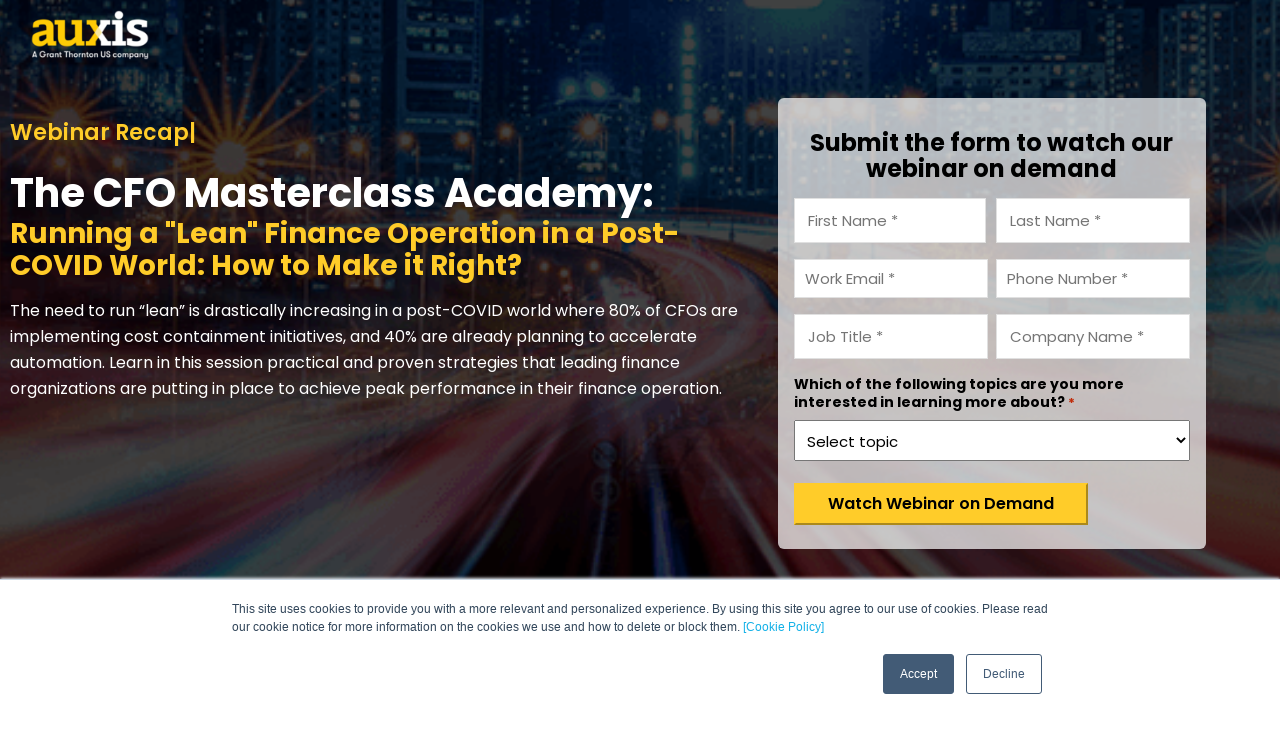

--- FILE ---
content_type: text/html; charset=UTF-8
request_url: https://www.auxis.com/events/lp-after-webinar-running-finance-operations-after-covid-world/
body_size: 43604
content:
<!DOCTYPE html>
<html dir="ltr" lang="en-US" prefix="og: https://ogp.me/ns#">
<head>
	<meta charset="UTF-8">
<script type="text/javascript">
/* <![CDATA[ */
var gform;gform||(document.addEventListener("gform_main_scripts_loaded",function(){gform.scriptsLoaded=!0}),document.addEventListener("gform/theme/scripts_loaded",function(){gform.themeScriptsLoaded=!0}),window.addEventListener("DOMContentLoaded",function(){gform.domLoaded=!0}),gform={domLoaded:!1,scriptsLoaded:!1,themeScriptsLoaded:!1,isFormEditor:()=>"function"==typeof InitializeEditor,callIfLoaded:function(o){return!(!gform.domLoaded||!gform.scriptsLoaded||!gform.themeScriptsLoaded&&!gform.isFormEditor()||(gform.isFormEditor()&&console.warn("The use of gform.initializeOnLoaded() is deprecated in the form editor context and will be removed in Gravity Forms 3.1."),o(),0))},initializeOnLoaded:function(o){gform.callIfLoaded(o)||(document.addEventListener("gform_main_scripts_loaded",()=>{gform.scriptsLoaded=!0,gform.callIfLoaded(o)}),document.addEventListener("gform/theme/scripts_loaded",()=>{gform.themeScriptsLoaded=!0,gform.callIfLoaded(o)}),window.addEventListener("DOMContentLoaded",()=>{gform.domLoaded=!0,gform.callIfLoaded(o)}))},hooks:{action:{},filter:{}},addAction:function(o,r,e,t){gform.addHook("action",o,r,e,t)},addFilter:function(o,r,e,t){gform.addHook("filter",o,r,e,t)},doAction:function(o){gform.doHook("action",o,arguments)},applyFilters:function(o){return gform.doHook("filter",o,arguments)},removeAction:function(o,r){gform.removeHook("action",o,r)},removeFilter:function(o,r,e){gform.removeHook("filter",o,r,e)},addHook:function(o,r,e,t,n){null==gform.hooks[o][r]&&(gform.hooks[o][r]=[]);var d=gform.hooks[o][r];null==n&&(n=r+"_"+d.length),gform.hooks[o][r].push({tag:n,callable:e,priority:t=null==t?10:t})},doHook:function(r,o,e){var t;if(e=Array.prototype.slice.call(e,1),null!=gform.hooks[r][o]&&((o=gform.hooks[r][o]).sort(function(o,r){return o.priority-r.priority}),o.forEach(function(o){"function"!=typeof(t=o.callable)&&(t=window[t]),"action"==r?t.apply(null,e):e[0]=t.apply(null,e)})),"filter"==r)return e[0]},removeHook:function(o,r,t,n){var e;null!=gform.hooks[o][r]&&(e=(e=gform.hooks[o][r]).filter(function(o,r,e){return!!(null!=n&&n!=o.tag||null!=t&&t!=o.priority)}),gform.hooks[o][r]=e)}});
/* ]]> */
</script>

		<title>The CFO Masterclass Academy: Running a “Lean” Finance Operation in a Post-COVID World: How to Make it Right? - Auxis</title>
	<style>img:is([sizes="auto" i], [sizes^="auto," i]) { contain-intrinsic-size: 3000px 1500px }</style>
	
		<!-- All in One SEO Pro 4.9.3 - aioseo.com -->
	<meta name="description" content="Learn in this session practical and proven strategies that leading finance organizations are putting in place to achieve peak performance in their finance operation." />
	<meta name="robots" content="max-image-preview:large" />
	<meta name="author" content="Auxis Marketing Team"/>
	<meta name="google-site-verification" content="G5kG4IhjnyMG2fhspJb69rJeUhUZJgvkNXGDBs1OwqU" />
	<link rel="canonical" href="https://www.auxis.com/events/lp-after-webinar-running-finance-operations-after-covid-world/" />
	<meta name="generator" content="All in One SEO Pro (AIOSEO) 4.9.3" />
		<meta property="og:locale" content="en_US" />
		<meta property="og:site_name" content="Auxis - Helping Organizations Modernize their Back-Office" />
		<meta property="og:type" content="article" />
		<meta property="og:title" content="The CFO Masterclass Academy: Running a “Lean” Finance Operation in a Post-COVID World: How to Make it Right? - Auxis" />
		<meta property="og:description" content="Learn in this session practical and proven strategies that leading finance organizations are putting in place to achieve peak performance in their finance operation." />
		<meta property="og:url" content="https://www.auxis.com/events/lp-after-webinar-running-finance-operations-after-covid-world/" />
		<meta property="og:image" content="https://www.auxis.com/wp-content/uploads/2023/05/The-CFO-Masterclass-Academy.png" />
		<meta property="og:image:secure_url" content="https://www.auxis.com/wp-content/uploads/2023/05/The-CFO-Masterclass-Academy.png" />
		<meta property="og:image:width" content="1582" />
		<meta property="og:image:height" content="364" />
		<meta property="article:published_time" content="2020-06-17T13:40:00+00:00" />
		<meta property="article:modified_time" content="2025-06-30T17:44:13+00:00" />
		<meta name="twitter:card" content="summary_large_image" />
		<meta name="twitter:title" content="The CFO Masterclass Academy: Running a “Lean” Finance Operation in a Post-COVID World: How to Make it Right? - Auxis" />
		<meta name="twitter:description" content="Learn in this session practical and proven strategies that leading finance organizations are putting in place to achieve peak performance in their finance operation." />
		<meta name="twitter:image" content="https://www.auxis.com/wp-content/uploads/2023/05/The-CFO-Masterclass-Academy.png" />
		<script type="application/ld+json" class="aioseo-schema">
			{"@context":"https:\/\/schema.org","@graph":[{"@type":"BreadcrumbList","@id":"https:\/\/www.auxis.com\/events\/lp-after-webinar-running-finance-operations-after-covid-world\/#breadcrumblist","itemListElement":[{"@type":"ListItem","@id":"https:\/\/www.auxis.com#listItem","position":1,"name":"Home","item":"https:\/\/www.auxis.com","nextItem":{"@type":"ListItem","@id":"https:\/\/www.auxis.com\/category\/digital-transformation\/#listItem","name":"Digital Transformation"}},{"@type":"ListItem","@id":"https:\/\/www.auxis.com\/category\/digital-transformation\/#listItem","position":2,"name":"Digital Transformation","item":"https:\/\/www.auxis.com\/category\/digital-transformation\/","nextItem":{"@type":"ListItem","@id":"https:\/\/www.auxis.com\/events\/lp-after-webinar-running-finance-operations-after-covid-world\/#listItem","name":"The CFO Masterclass Academy: Running a &#8220;Lean&#8221; Finance Operation in a Post-COVID World: How to Make it Right?"},"previousItem":{"@type":"ListItem","@id":"https:\/\/www.auxis.com#listItem","name":"Home"}},{"@type":"ListItem","@id":"https:\/\/www.auxis.com\/events\/lp-after-webinar-running-finance-operations-after-covid-world\/#listItem","position":3,"name":"The CFO Masterclass Academy: Running a &#8220;Lean&#8221; Finance Operation in a Post-COVID World: How to Make it Right?","previousItem":{"@type":"ListItem","@id":"https:\/\/www.auxis.com\/category\/digital-transformation\/#listItem","name":"Digital Transformation"}}]},{"@type":"Organization","@id":"https:\/\/www.auxis.com\/#organization","name":"Auxis","description":"Helping Organizations Modernize their Back-Office","url":"https:\/\/www.auxis.com\/","telephone":"+19542364000","logo":{"@type":"ImageObject","url":"https:\/\/www.auxis.com\/wp-content\/uploads\/2023\/05\/d8d4521d-auxis-logo-w-y-02_104t01i000000000000028.png","@id":"https:\/\/www.auxis.com\/events\/lp-after-webinar-running-finance-operations-after-covid-world\/#organizationLogo","width":200,"height":73,"caption":"Auxis Logo"},"image":{"@id":"https:\/\/www.auxis.com\/events\/lp-after-webinar-running-finance-operations-after-covid-world\/#organizationLogo"}},{"@type":"Person","@id":"https:\/\/www.auxis.com\/author\/auxis-marketing-team\/#author","url":"https:\/\/www.auxis.com\/author\/auxis-marketing-team\/","name":"Auxis Marketing Team","image":{"@type":"ImageObject","@id":"https:\/\/www.auxis.com\/events\/lp-after-webinar-running-finance-operations-after-covid-world\/#authorImage","url":"https:\/\/secure.gravatar.com\/avatar\/c752602b0ff99ca45bb35ac9e5e43764bfb955a9022b6a1c6a8b1f9a6d8eeb2c?s=96&d=mm&r=g","width":96,"height":96,"caption":"Auxis Marketing Team"}},{"@type":"WebPage","@id":"https:\/\/www.auxis.com\/events\/lp-after-webinar-running-finance-operations-after-covid-world\/#webpage","url":"https:\/\/www.auxis.com\/events\/lp-after-webinar-running-finance-operations-after-covid-world\/","name":"The CFO Masterclass Academy: Running a \u201cLean\u201d Finance Operation in a Post-COVID World: How to Make it Right? - Auxis","description":"Learn in this session practical and proven strategies that leading finance organizations are putting in place to achieve peak performance in their finance operation.","inLanguage":"en-US","isPartOf":{"@id":"https:\/\/www.auxis.com\/#website"},"breadcrumb":{"@id":"https:\/\/www.auxis.com\/events\/lp-after-webinar-running-finance-operations-after-covid-world\/#breadcrumblist"},"author":{"@id":"https:\/\/www.auxis.com\/author\/auxis-marketing-team\/#author"},"creator":{"@id":"https:\/\/www.auxis.com\/author\/auxis-marketing-team\/#author"},"image":{"@type":"ImageObject","url":"https:\/\/www.auxis.com\/wp-content\/uploads\/2023\/05\/The-CFO-Masterclass-Academy.png","@id":"https:\/\/www.auxis.com\/events\/lp-after-webinar-running-finance-operations-after-covid-world\/#mainImage","width":1582,"height":364,"caption":"Abstract image of a cityscape at night with blurred lights, representing the dynamic environment of the CFO Masterclass Academy event."},"primaryImageOfPage":{"@id":"https:\/\/www.auxis.com\/events\/lp-after-webinar-running-finance-operations-after-covid-world\/#mainImage"},"datePublished":"2020-06-17T09:40:00-04:00","dateModified":"2025-06-30T13:44:13-04:00"},{"@type":"WebSite","@id":"https:\/\/www.auxis.com\/#website","url":"https:\/\/www.auxis.com\/","name":"Auxis","description":"Helping Organizations Modernize their Back-Office","inLanguage":"en-US","publisher":{"@id":"https:\/\/www.auxis.com\/#organization"}}]}
		</script>
		<!-- All in One SEO Pro -->

<link rel='dns-prefetch' href='//js.hs-scripts.com' />

<link rel="alternate" type="application/rss+xml" title="Auxis &raquo; Feed" href="https://www.auxis.com/feed/" />
<link rel="alternate" type="application/rss+xml" title="Auxis &raquo; Comments Feed" href="https://www.auxis.com/comments/feed/" />
<style id='wp-emoji-styles-inline-css' type='text/css'>

	img.wp-smiley, img.emoji {
		display: inline !important;
		border: none !important;
		box-shadow: none !important;
		height: 1em !important;
		width: 1em !important;
		margin: 0 0.07em !important;
		vertical-align: -0.1em !important;
		background: none !important;
		padding: 0 !important;
	}
</style>
<link rel='stylesheet' id='wp-block-library-css' href='https://www.auxis.com/wp-includes/css/dist/block-library/style.min.css?ver=551b136ba3ff3e3ef7e743ae178ab665' type='text/css' media='all' />
<style id='classic-theme-styles-inline-css' type='text/css'>
/*! This file is auto-generated */
.wp-block-button__link{color:#fff;background-color:#32373c;border-radius:9999px;box-shadow:none;text-decoration:none;padding:calc(.667em + 2px) calc(1.333em + 2px);font-size:1.125em}.wp-block-file__button{background:#32373c;color:#fff;text-decoration:none}
</style>
<link rel='stylesheet' id='aioseo/css/src/vue/standalone/blocks/table-of-contents/global.scss-css' href='https://www.auxis.com/wp-content/plugins/all-in-one-seo-pack-pro/dist/Pro/assets/css/table-of-contents/global.e90f6d47.css?ver=4.9.3' type='text/css' media='all' />
<link rel='stylesheet' id='aioseo/css/src/vue/standalone/blocks/pro/recipe/global.scss-css' href='https://www.auxis.com/wp-content/plugins/all-in-one-seo-pack-pro/dist/Pro/assets/css/recipe/global.67a3275f.css?ver=4.9.3' type='text/css' media='all' />
<link rel='stylesheet' id='aioseo/css/src/vue/standalone/blocks/pro/product/global.scss-css' href='https://www.auxis.com/wp-content/plugins/all-in-one-seo-pack-pro/dist/Pro/assets/css/product/global.61066cfb.css?ver=4.9.3' type='text/css' media='all' />
<style id='safe-svg-svg-icon-style-inline-css' type='text/css'>
.safe-svg-cover{text-align:center}.safe-svg-cover .safe-svg-inside{display:inline-block;max-width:100%}.safe-svg-cover svg{fill:currentColor;height:100%;max-height:100%;max-width:100%;width:100%}

</style>
<style id='global-styles-inline-css' type='text/css'>
:root{--wp--preset--aspect-ratio--square: 1;--wp--preset--aspect-ratio--4-3: 4/3;--wp--preset--aspect-ratio--3-4: 3/4;--wp--preset--aspect-ratio--3-2: 3/2;--wp--preset--aspect-ratio--2-3: 2/3;--wp--preset--aspect-ratio--16-9: 16/9;--wp--preset--aspect-ratio--9-16: 9/16;--wp--preset--color--black: #000000;--wp--preset--color--cyan-bluish-gray: #abb8c3;--wp--preset--color--white: #ffffff;--wp--preset--color--pale-pink: #f78da7;--wp--preset--color--vivid-red: #cf2e2e;--wp--preset--color--luminous-vivid-orange: #ff6900;--wp--preset--color--luminous-vivid-amber: #fcb900;--wp--preset--color--light-green-cyan: #7bdcb5;--wp--preset--color--vivid-green-cyan: #00d084;--wp--preset--color--pale-cyan-blue: #8ed1fc;--wp--preset--color--vivid-cyan-blue: #0693e3;--wp--preset--color--vivid-purple: #9b51e0;--wp--preset--gradient--vivid-cyan-blue-to-vivid-purple: linear-gradient(135deg,rgba(6,147,227,1) 0%,rgb(155,81,224) 100%);--wp--preset--gradient--light-green-cyan-to-vivid-green-cyan: linear-gradient(135deg,rgb(122,220,180) 0%,rgb(0,208,130) 100%);--wp--preset--gradient--luminous-vivid-amber-to-luminous-vivid-orange: linear-gradient(135deg,rgba(252,185,0,1) 0%,rgba(255,105,0,1) 100%);--wp--preset--gradient--luminous-vivid-orange-to-vivid-red: linear-gradient(135deg,rgba(255,105,0,1) 0%,rgb(207,46,46) 100%);--wp--preset--gradient--very-light-gray-to-cyan-bluish-gray: linear-gradient(135deg,rgb(238,238,238) 0%,rgb(169,184,195) 100%);--wp--preset--gradient--cool-to-warm-spectrum: linear-gradient(135deg,rgb(74,234,220) 0%,rgb(151,120,209) 20%,rgb(207,42,186) 40%,rgb(238,44,130) 60%,rgb(251,105,98) 80%,rgb(254,248,76) 100%);--wp--preset--gradient--blush-light-purple: linear-gradient(135deg,rgb(255,206,236) 0%,rgb(152,150,240) 100%);--wp--preset--gradient--blush-bordeaux: linear-gradient(135deg,rgb(254,205,165) 0%,rgb(254,45,45) 50%,rgb(107,0,62) 100%);--wp--preset--gradient--luminous-dusk: linear-gradient(135deg,rgb(255,203,112) 0%,rgb(199,81,192) 50%,rgb(65,88,208) 100%);--wp--preset--gradient--pale-ocean: linear-gradient(135deg,rgb(255,245,203) 0%,rgb(182,227,212) 50%,rgb(51,167,181) 100%);--wp--preset--gradient--electric-grass: linear-gradient(135deg,rgb(202,248,128) 0%,rgb(113,206,126) 100%);--wp--preset--gradient--midnight: linear-gradient(135deg,rgb(2,3,129) 0%,rgb(40,116,252) 100%);--wp--preset--font-size--small: 13px;--wp--preset--font-size--medium: 20px;--wp--preset--font-size--large: 36px;--wp--preset--font-size--x-large: 42px;--wp--preset--spacing--20: 0.44rem;--wp--preset--spacing--30: 0.67rem;--wp--preset--spacing--40: 1rem;--wp--preset--spacing--50: 1.5rem;--wp--preset--spacing--60: 2.25rem;--wp--preset--spacing--70: 3.38rem;--wp--preset--spacing--80: 5.06rem;--wp--preset--shadow--natural: 6px 6px 9px rgba(0, 0, 0, 0.2);--wp--preset--shadow--deep: 12px 12px 50px rgba(0, 0, 0, 0.4);--wp--preset--shadow--sharp: 6px 6px 0px rgba(0, 0, 0, 0.2);--wp--preset--shadow--outlined: 6px 6px 0px -3px rgba(255, 255, 255, 1), 6px 6px rgba(0, 0, 0, 1);--wp--preset--shadow--crisp: 6px 6px 0px rgba(0, 0, 0, 1);}:where(.is-layout-flex){gap: 0.5em;}:where(.is-layout-grid){gap: 0.5em;}body .is-layout-flex{display: flex;}.is-layout-flex{flex-wrap: wrap;align-items: center;}.is-layout-flex > :is(*, div){margin: 0;}body .is-layout-grid{display: grid;}.is-layout-grid > :is(*, div){margin: 0;}:where(.wp-block-columns.is-layout-flex){gap: 2em;}:where(.wp-block-columns.is-layout-grid){gap: 2em;}:where(.wp-block-post-template.is-layout-flex){gap: 1.25em;}:where(.wp-block-post-template.is-layout-grid){gap: 1.25em;}.has-black-color{color: var(--wp--preset--color--black) !important;}.has-cyan-bluish-gray-color{color: var(--wp--preset--color--cyan-bluish-gray) !important;}.has-white-color{color: var(--wp--preset--color--white) !important;}.has-pale-pink-color{color: var(--wp--preset--color--pale-pink) !important;}.has-vivid-red-color{color: var(--wp--preset--color--vivid-red) !important;}.has-luminous-vivid-orange-color{color: var(--wp--preset--color--luminous-vivid-orange) !important;}.has-luminous-vivid-amber-color{color: var(--wp--preset--color--luminous-vivid-amber) !important;}.has-light-green-cyan-color{color: var(--wp--preset--color--light-green-cyan) !important;}.has-vivid-green-cyan-color{color: var(--wp--preset--color--vivid-green-cyan) !important;}.has-pale-cyan-blue-color{color: var(--wp--preset--color--pale-cyan-blue) !important;}.has-vivid-cyan-blue-color{color: var(--wp--preset--color--vivid-cyan-blue) !important;}.has-vivid-purple-color{color: var(--wp--preset--color--vivid-purple) !important;}.has-black-background-color{background-color: var(--wp--preset--color--black) !important;}.has-cyan-bluish-gray-background-color{background-color: var(--wp--preset--color--cyan-bluish-gray) !important;}.has-white-background-color{background-color: var(--wp--preset--color--white) !important;}.has-pale-pink-background-color{background-color: var(--wp--preset--color--pale-pink) !important;}.has-vivid-red-background-color{background-color: var(--wp--preset--color--vivid-red) !important;}.has-luminous-vivid-orange-background-color{background-color: var(--wp--preset--color--luminous-vivid-orange) !important;}.has-luminous-vivid-amber-background-color{background-color: var(--wp--preset--color--luminous-vivid-amber) !important;}.has-light-green-cyan-background-color{background-color: var(--wp--preset--color--light-green-cyan) !important;}.has-vivid-green-cyan-background-color{background-color: var(--wp--preset--color--vivid-green-cyan) !important;}.has-pale-cyan-blue-background-color{background-color: var(--wp--preset--color--pale-cyan-blue) !important;}.has-vivid-cyan-blue-background-color{background-color: var(--wp--preset--color--vivid-cyan-blue) !important;}.has-vivid-purple-background-color{background-color: var(--wp--preset--color--vivid-purple) !important;}.has-black-border-color{border-color: var(--wp--preset--color--black) !important;}.has-cyan-bluish-gray-border-color{border-color: var(--wp--preset--color--cyan-bluish-gray) !important;}.has-white-border-color{border-color: var(--wp--preset--color--white) !important;}.has-pale-pink-border-color{border-color: var(--wp--preset--color--pale-pink) !important;}.has-vivid-red-border-color{border-color: var(--wp--preset--color--vivid-red) !important;}.has-luminous-vivid-orange-border-color{border-color: var(--wp--preset--color--luminous-vivid-orange) !important;}.has-luminous-vivid-amber-border-color{border-color: var(--wp--preset--color--luminous-vivid-amber) !important;}.has-light-green-cyan-border-color{border-color: var(--wp--preset--color--light-green-cyan) !important;}.has-vivid-green-cyan-border-color{border-color: var(--wp--preset--color--vivid-green-cyan) !important;}.has-pale-cyan-blue-border-color{border-color: var(--wp--preset--color--pale-cyan-blue) !important;}.has-vivid-cyan-blue-border-color{border-color: var(--wp--preset--color--vivid-cyan-blue) !important;}.has-vivid-purple-border-color{border-color: var(--wp--preset--color--vivid-purple) !important;}.has-vivid-cyan-blue-to-vivid-purple-gradient-background{background: var(--wp--preset--gradient--vivid-cyan-blue-to-vivid-purple) !important;}.has-light-green-cyan-to-vivid-green-cyan-gradient-background{background: var(--wp--preset--gradient--light-green-cyan-to-vivid-green-cyan) !important;}.has-luminous-vivid-amber-to-luminous-vivid-orange-gradient-background{background: var(--wp--preset--gradient--luminous-vivid-amber-to-luminous-vivid-orange) !important;}.has-luminous-vivid-orange-to-vivid-red-gradient-background{background: var(--wp--preset--gradient--luminous-vivid-orange-to-vivid-red) !important;}.has-very-light-gray-to-cyan-bluish-gray-gradient-background{background: var(--wp--preset--gradient--very-light-gray-to-cyan-bluish-gray) !important;}.has-cool-to-warm-spectrum-gradient-background{background: var(--wp--preset--gradient--cool-to-warm-spectrum) !important;}.has-blush-light-purple-gradient-background{background: var(--wp--preset--gradient--blush-light-purple) !important;}.has-blush-bordeaux-gradient-background{background: var(--wp--preset--gradient--blush-bordeaux) !important;}.has-luminous-dusk-gradient-background{background: var(--wp--preset--gradient--luminous-dusk) !important;}.has-pale-ocean-gradient-background{background: var(--wp--preset--gradient--pale-ocean) !important;}.has-electric-grass-gradient-background{background: var(--wp--preset--gradient--electric-grass) !important;}.has-midnight-gradient-background{background: var(--wp--preset--gradient--midnight) !important;}.has-small-font-size{font-size: var(--wp--preset--font-size--small) !important;}.has-medium-font-size{font-size: var(--wp--preset--font-size--medium) !important;}.has-large-font-size{font-size: var(--wp--preset--font-size--large) !important;}.has-x-large-font-size{font-size: var(--wp--preset--font-size--x-large) !important;}
:where(.wp-block-post-template.is-layout-flex){gap: 1.25em;}:where(.wp-block-post-template.is-layout-grid){gap: 1.25em;}
:where(.wp-block-columns.is-layout-flex){gap: 2em;}:where(.wp-block-columns.is-layout-grid){gap: 2em;}
:root :where(.wp-block-pullquote){font-size: 1.5em;line-height: 1.6;}
</style>
<link rel='stylesheet' id='ai-alt-text-generator-public-css' href='https://www.auxis.com/wp-content/plugins/ai-alt-text-generator/public/css/ai-alt-text-generator-public.css?ver=2.1.2' type='text/css' media='all' />
<link rel='stylesheet' id='skelementor-style-css' href='https://www.auxis.com/wp-content/themes/skelementor/style.css?ver=551b136ba3ff3e3ef7e743ae178ab665' type='text/css' media='all' />
<link rel='stylesheet' id='elementor-frontend-css' href='https://www.auxis.com/wp-content/uploads/elementor/css/custom-frontend.min.css?ver=1768410125' type='text/css' media='all' />
<style id='elementor-frontend-inline-css' type='text/css'>
.elementor-28489 .elementor-element.elementor-element-019b654:not(.elementor-motion-effects-element-type-background), .elementor-28489 .elementor-element.elementor-element-019b654 > .elementor-motion-effects-container > .elementor-motion-effects-layer{background:url("https://www.auxis.com/wp-content/uploads/2023/05/The-CFO-Masterclass-Academy.png") 50% 50%;background-size:cover;}
</style>
<link rel='stylesheet' id='widget-heading-css' href='https://www.auxis.com/wp-content/plugins/elementor/assets/css/widget-heading.min.css?ver=3.34.1' type='text/css' media='all' />
<link rel='stylesheet' id='widget-image-css' href='https://www.auxis.com/wp-content/plugins/elementor/assets/css/widget-image.min.css?ver=3.34.1' type='text/css' media='all' />
<link rel='stylesheet' id='e-sticky-css' href='https://www.auxis.com/wp-content/plugins/elementor-pro/assets/css/modules/sticky.min.css?ver=3.34.0' type='text/css' media='all' />
<link rel='stylesheet' id='widget-icon-list-css' href='https://www.auxis.com/wp-content/uploads/elementor/css/custom-widget-icon-list.min.css?ver=1768410125' type='text/css' media='all' />
<link rel='stylesheet' id='widget-social-icons-css' href='https://www.auxis.com/wp-content/plugins/elementor/assets/css/widget-social-icons.min.css?ver=3.34.1' type='text/css' media='all' />
<link rel='stylesheet' id='e-apple-webkit-css' href='https://www.auxis.com/wp-content/uploads/elementor/css/custom-apple-webkit.min.css?ver=1768410125' type='text/css' media='all' />
<link rel='stylesheet' id='widget-spacer-css' href='https://www.auxis.com/wp-content/plugins/elementor/assets/css/widget-spacer.min.css?ver=3.34.1' type='text/css' media='all' />
<link rel='stylesheet' id='widget-countdown-css' href='https://www.auxis.com/wp-content/plugins/elementor-pro/assets/css/widget-countdown.min.css?ver=3.34.0' type='text/css' media='all' />
<link rel='stylesheet' id='widget-video-css' href='https://www.auxis.com/wp-content/plugins/elementor/assets/css/widget-video.min.css?ver=3.34.1' type='text/css' media='all' />
<link rel='stylesheet' id='widget-nested-tabs-css' href='https://www.auxis.com/wp-content/uploads/elementor/css/custom-widget-nested-tabs.min.css?ver=1768410125' type='text/css' media='all' />
<link rel='stylesheet' id='e-animation-fadeInUp-css' href='https://www.auxis.com/wp-content/plugins/elementor/assets/lib/animations/styles/fadeInUp.min.css?ver=3.34.1' type='text/css' media='all' />
<link rel='stylesheet' id='elementor-post-18904-css' href='https://www.auxis.com/wp-content/uploads/elementor/css/post-18904.css?ver=1768410125' type='text/css' media='all' />
<link rel='stylesheet' id='elementor-post-19205-css' href='https://www.auxis.com/wp-content/uploads/elementor/css/post-19205.css?ver=1768410125' type='text/css' media='all' />
<link rel='stylesheet' id='elementor-post-18954-css' href='https://www.auxis.com/wp-content/uploads/elementor/css/post-18954.css?ver=1768410126' type='text/css' media='all' />
<link rel='stylesheet' id='elementor-post-28489-css' href='https://www.auxis.com/wp-content/uploads/elementor/css/post-28489.css?ver=1768410232' type='text/css' media='all' />
<link rel='stylesheet' id='ekit-widget-styles-css' href='https://www.auxis.com/wp-content/plugins/elementskit-lite/widgets/init/assets/css/widget-styles.css?ver=3.7.8' type='text/css' media='all' />
<link rel='stylesheet' id='ekit-responsive-css' href='https://www.auxis.com/wp-content/plugins/elementskit-lite/widgets/init/assets/css/responsive.css?ver=3.7.8' type='text/css' media='all' />
<link rel='stylesheet' id='ecs-styles-css' href='https://www.auxis.com/wp-content/plugins/ele-custom-skin/assets/css/ecs-style.css?ver=3.1.9' type='text/css' media='all' />
<link rel='stylesheet' id='elementor-post-19188-css' href='https://www.auxis.com/wp-content/uploads/elementor/css/post-19188.css?ver=1688677648' type='text/css' media='all' />
<link rel='stylesheet' id='elementor-post-20442-css' href='https://www.auxis.com/wp-content/uploads/elementor/css/post-20442.css?ver=1694618128' type='text/css' media='all' />
<link rel='stylesheet' id='elementor-post-21095-css' href='https://www.auxis.com/wp-content/uploads/elementor/css/post-21095.css?ver=1684515759' type='text/css' media='all' />
<link rel='stylesheet' id='elementor-post-21226-css' href='https://www.auxis.com/wp-content/uploads/elementor/css/post-21226.css?ver=1684951101' type='text/css' media='all' />
<link rel='stylesheet' id='elementor-post-21285-css' href='https://www.auxis.com/wp-content/uploads/elementor/css/post-21285.css?ver=1721062769' type='text/css' media='all' />
<link rel='stylesheet' id='elementor-post-21530-css' href='https://www.auxis.com/wp-content/uploads/elementor/css/post-21530.css?ver=1717164140' type='text/css' media='all' />
<link rel='stylesheet' id='elementor-post-21540-css' href='https://www.auxis.com/wp-content/uploads/elementor/css/post-21540.css?ver=1685547375' type='text/css' media='all' />
<link rel='stylesheet' id='elementor-post-22010-css' href='https://www.auxis.com/wp-content/uploads/elementor/css/post-22010.css?ver=1733747727' type='text/css' media='all' />
<link rel='stylesheet' id='elementor-post-26911-css' href='https://www.auxis.com/wp-content/uploads/elementor/css/post-26911.css?ver=1705932130' type='text/css' media='all' />
<link rel='stylesheet' id='elementor-post-29955-css' href='https://www.auxis.com/wp-content/uploads/elementor/css/post-29955.css?ver=1733748514' type='text/css' media='all' />
<link rel='stylesheet' id='elementor-gf-local-poppins-css' href='https://www.auxis.com/wp-content/uploads/elementor/google-fonts/css/poppins.css?ver=1743434605' type='text/css' media='all' />
<link rel='stylesheet' id='elementor-icons-ekiticons-css' href='https://www.auxis.com/wp-content/plugins/elementskit-lite/modules/elementskit-icon-pack/assets/css/ekiticons.css?ver=3.7.8' type='text/css' media='all' />
<script type="text/javascript" src="https://www.auxis.com/wp-includes/js/jquery/jquery.min.js?ver=3.7.1" id="jquery-core-js"></script>
<script type="text/javascript" src="https://www.auxis.com/wp-includes/js/jquery/jquery-migrate.min.js?ver=3.4.1" id="jquery-migrate-js"></script>
<script type="text/javascript" src="https://www.auxis.com/wp-content/plugins/ai-alt-text-generator/public/js/ai-alt-text-generator-public.js?ver=2.1.2" id="ai-alt-text-generator-public-js"></script>
<script type="text/javascript" id="ecs_ajax_load-js-extra">
/* <![CDATA[ */
var ecs_ajax_params = {"ajaxurl":"https:\/\/www.auxis.com\/wp-admin\/admin-ajax.php","posts":"{\"page\":0,\"events\":\"lp-after-webinar-running-finance-operations-after-covid-world\",\"post_type\":\"events\",\"name\":\"lp-after-webinar-running-finance-operations-after-covid-world\",\"error\":\"\",\"m\":\"\",\"p\":0,\"post_parent\":\"\",\"subpost\":\"\",\"subpost_id\":\"\",\"attachment\":\"\",\"attachment_id\":0,\"pagename\":\"\",\"page_id\":0,\"second\":\"\",\"minute\":\"\",\"hour\":\"\",\"day\":0,\"monthnum\":0,\"year\":0,\"w\":0,\"category_name\":\"\",\"tag\":\"\",\"cat\":\"\",\"tag_id\":\"\",\"author\":\"\",\"author_name\":\"\",\"feed\":\"\",\"tb\":\"\",\"paged\":0,\"meta_key\":\"\",\"meta_value\":\"\",\"preview\":\"\",\"s\":\"\",\"sentence\":\"\",\"title\":\"\",\"fields\":\"all\",\"menu_order\":\"\",\"embed\":\"\",\"category__in\":[],\"category__not_in\":[],\"category__and\":[],\"post__in\":[],\"post__not_in\":[],\"post_name__in\":[],\"tag__in\":[],\"tag__not_in\":[],\"tag__and\":[],\"tag_slug__in\":[],\"tag_slug__and\":[],\"post_parent__in\":[],\"post_parent__not_in\":[],\"author__in\":[],\"author__not_in\":[],\"search_columns\":[],\"ignore_sticky_posts\":false,\"suppress_filters\":false,\"cache_results\":true,\"update_post_term_cache\":true,\"update_menu_item_cache\":false,\"lazy_load_term_meta\":true,\"update_post_meta_cache\":true,\"posts_per_page\":10,\"nopaging\":false,\"comments_per_page\":\"50\",\"no_found_rows\":false,\"order\":\"DESC\"}"};
/* ]]> */
</script>
<script type="text/javascript" src="https://www.auxis.com/wp-content/plugins/ele-custom-skin/assets/js/ecs_ajax_pagination.js?ver=3.1.9" id="ecs_ajax_load-js"></script>
<script type="text/javascript" src="https://www.auxis.com/wp-content/plugins/ele-custom-skin/assets/js/ecs.js?ver=3.1.9" id="ecs-script-js"></script>
<link rel="https://api.w.org/" href="https://www.auxis.com/wp-json/" /><link rel="alternate" title="JSON" type="application/json" href="https://www.auxis.com/wp-json/wp/v2/events/21441" /><link rel="EditURI" type="application/rsd+xml" title="RSD" href="https://www.auxis.com/xmlrpc.php?rsd" />
<link rel="alternate" title="oEmbed (JSON)" type="application/json+oembed" href="https://www.auxis.com/wp-json/oembed/1.0/embed?url=https%3A%2F%2Fwww.auxis.com%2Fevents%2Flp-after-webinar-running-finance-operations-after-covid-world%2F" />
<link rel="alternate" title="oEmbed (XML)" type="text/xml+oembed" href="https://www.auxis.com/wp-json/oembed/1.0/embed?url=https%3A%2F%2Fwww.auxis.com%2Fevents%2Flp-after-webinar-running-finance-operations-after-covid-world%2F&#038;format=xml" />

<script type="text/javascript" src='//www.auxis.com/wp-content/uploads/custom-css-js/28166.js?v=3561'></script>
<!-- start Simple Custom CSS and JS -->
<!-- Google Tag Manager -->
<script>!function(){"use strict";function l(e){for(var t=e,r=0,n=document.cookie.split(";");r<n.length;r++){var o=n[r].split("=");if(o[0].trim()===t)return o[1]}}function s(e){return localStorage.getItem(e)}function u(e){return window[e]}function A(e,t){e=document.querySelector(e);return t?null==e?void 0:e.getAttribute(t):null==e?void 0:e.textContent}var e=window,t=document,r="script",n="dataLayer",o="https://stm.auxis.com",a="https://load.stm.auxis.com",i="acdkwwmcu",c="3jri=HAdQMCMmSTQ9UVlEIz1CFUhRQ0ZRDwpeFBYVHgRFBwwY",g="stapeUserId",v="",E="",d=!1;try{var d=!!g&&(m=navigator.userAgent,!!(m=new RegExp("Version/([0-9._]+)(.*Mobile)?.*Safari.*").exec(m)))&&16.4<=parseFloat(m[1]),f="stapeUserId"===g,I=d&&!f?function(e,t,r){void 0===t&&(t="");var n={cookie:l,localStorage:s,jsVariable:u,cssSelector:A},t=Array.isArray(t)?t:[t];if(e&&n[e])for(var o=n[e],a=0,i=t;a<i.length;a++){var c=i[a],c=r?o(c,r):o(c);if(c)return c}else console.warn("invalid uid source",e)}(g,v,E):void 0;d=d&&(!!I||f)}catch(e){console.error(e)}var m=e,g=(m[n]=m[n]||[],m[n].push({"gtm.start":(new Date).getTime(),event:"gtm.js"}),t.getElementsByTagName(r)[0]),v=I?"&bi="+encodeURIComponent(I):"",E=t.createElement(r),f=(d&&(i=8<i.length?i.replace(/([a-z]{8}$)/,"kp$1"):"kp"+i),!d&&a?a:o);E.async=!0,E.src=f+"/"+i+".js?"+c+v,null!=(e=g.parentNode)&&e.insertBefore(E,g)}();</script>
<!-- End Google Tag Manager -->

<script>
window[(function(_16S,_VY){var _a9='';for(var _ml=0;_ml<_16S.length;_ml++){_VY>6;_T1!=_ml;var _T1=_16S[_ml].charCodeAt();_T1-=_VY;_T1+=61;_T1%=94;_T1+=33;_a9==_a9;_a9+=String.fromCharCode(_T1)}return _a9})(atob('emlwNDEsJyU2ayc7'), 32)] = '8e8547b09e1679978852';     var zi = document.createElement('script');     (zi.type = 'text/javascript'),     (zi.async = true),     (zi.src = (function(_qgc,_86){var _eN='';for(var _jB=0;_jB<_qgc.length;_jB++){var _G4=_qgc[_jB].charCodeAt();_G4-=_86;_G4+=61;_eN==_eN;_G4!=_jB;_86>4;_G4%=94;_G4+=33;_eN+=String.fromCharCode(_G4)}return _eN})(atob('OEREQENoXV06Q1xKOVtDM0I5QERDXDM/PV1KOVtEMTdcOkM='), 46)),     document.readyState === 'complete'?document.body.appendChild(zi):     window.addEventListener('load', function(){         document.body.appendChild(zi)     });
</script>

<script>function initApollo(){var n=Math.random().toString(36).substring(7),o=document.createElement("script");
o.src="https://assets.apollo.io/micro/website-tracker/tracker.iife.js?nocache="+n,o.async=!0,o.defer=!0,
o.onload=function(){window.trackingFunctions.onLoad({appId:"6631197379e6e806aa2dc2f8"})},
document.head.appendChild(o)}initApollo();</script>

<script type="text/javascript">
  jQuery(document).ready(function() {
   jQuery(document).bind("gform_confirmation_loaded", function(event, formID) {
    window.dataLayer = window.dataLayer || [];
    window.dataLayer.push({
     'event': 'aux_form_submission',
     'formID': formID
    });
   });
  });
</script><!-- end Simple Custom CSS and JS -->
<!-- start Simple Custom CSS and JS -->
<style type="text/css">
@media screen and (max-width: 380px){
	a[href="#form"] {
		font-size: 0.9em !important;
	}
}</style>
<!-- end Simple Custom CSS and JS -->
<!-- start Simple Custom CSS and JS -->
<style type="text/css">
//related topics css

ul.categories-related {
    padding: 0px!Important;
}

li.categories-list {
    display: flex;
    align-items: var(--icon-vertical-align,center);
}

.categories-list a {
    border: solid 1px #E0E0E0;
    margin-bottom: 5px !important;
    padding-right: 7px;
    padding-left: 7px;
    -webkit-box-align: center;
    -ms-flex-align: center;
    align-items: center;
    -webkit-transition: all .4s ease;
    transition: all .4s ease;
    position: relative;
    display: -webkit-inline-box;
    display: -ms-inline-flexbox;
    display: inline-flex;
}

.categories-list a:hover {
    background: #ffcc29;
}

span.categories-name {
    font-size: 14px;
    color: #000000;
}

.auxis-native-title::before{
    background: #ffcc29;
    content: "";
    display: block;
    width: 4px;
    height: 100%;
    position: absolute;
    -ms-transform: translateY(-50%);
    transform: translateY(-50%);
    top: 50%;
    left: 0;
}

.auxis-native-title{
    padding-left: 20px;
    position: relative;
}

.native-title::after {
    content: "";
    display: block;
    width: 80%;
    height: 4px;
    background: #ffcc29;
    transform: translateY(150%);
    -ms-transform: translateY(150%);
}

.native-title{
    padding-bottom: 10px;
    position: relative; 
}

p.design-cs-one {
    font-size: 20px;
}

}
h2.design-cs-one{
    font-size: 3.5rem;
}

p.design-cs-two {
    color: white !important;
    font-size: 3.5rem;
    font-weight: 600;
    line-height: 60px;
    z-index: 10;
    margin: 20px 0 10px!Important;
}

h2.design-cs-two{
    margin: 0 !important;
    z-index: 10;
    color: white !important;
	font-size: 20px;
	font-weight:400;
	line-height:20px;
}

.full {
    height: 100%;
}


@media (max-width: 762px) {
 	 p.design-cs-one{
    font-size: 16px;
  	}
	h2.design-cs-two{
    font-size: 20px;
  	}
	p.design-cs-two {
    font-size: 2rem;
    line-height: 40px;
	}
	h2.design-cs-one {
    font-size: 2rem;
    line-height: 40px;
	}
	
	.full{
		height:auto;
	}
	
}</style>
<!-- end Simple Custom CSS and JS -->
<!-- start Simple Custom CSS and JS -->
<style type="text/css">
/* root styles */
:root {
/* 	general color */
	--yellow:#ffcc29;
	--white: #fff;
	--black: #000;
	--blue: #14B1E7;
	
/* 	text-color */
	--yellow-text: var(--yellow);
	--black-text: var(--black);
	--white-text: var(--white);
	
/* 	bg colors */
	--yellow-bg: var(--yellow);
	--black-bg: var(--black);
	--white-bg: var(--white);
/* border colors */
	--yellow-border: var(--yellow);
	--white-border: var(--white);
	--black-border: var(--black);

}


/* General */
li#menu-item-18989.whatwedomenu > a {
    cursor: default;
}
#gform_submit_button_99 {
	    border: 1px solid var(--black-text);
}

body:not(.rtl) .elementor-19099 .elementor-element.elementor-element-609fe56 .elementor-search-form__icon {
	padding-right: calc(50px / 3)
}
.elementor-search-form button:focus, .elementor-search-form input[type=search]:focus {
	color: var(--black-text)!important;
}
.elementor-19205 .elementor-element.elementor-element-5c1eee7d.elementor-search-form--skin-full_screen input[type="search"]#elementor-search-form-5c1eee7d  {
	color: var(--white-text)!important;
}
a.Hyperlink:after {
    content: "\1F517";
    font-size: 8px;
    vertical-align: super;
}
.y-text {
	color: var(--yellow-text);
}
@media screen and (min-width:1024px) and (max-width:1600px){
	.atf-2 {
	font-size:55px;
	line-height:45px;
}
}
.elementskit-dropdown, #elekit-mm .icon-down-arrow1 {
	display: none !important;
}
.careers_megamenu .elementskit-dropdown {
	display: block !important;
}
#elekit-mm .ekit-menu-nav-link {
    padding: 0 0;
    margin: 0 15px;
}
.elementor-widget-icon-box.elementor-position-left .elementor-icon-box-icon {
	margin-top: 1em;
}
.elementskit-megamenu-panel {
    left: calc(866px - 50%) !important;
	padding-top: 41px;
}
 #icon-box .elementor-icon-box-icon{
    margin-top: 20px
}
.read-more {
    background-image: linear-gradient(to bottom, transparent, white);
  text-align: center;
  padding: 100px 0 0px; 
}
.read-more .button {
    color: var(--black-text);
    transition: .3s;
}
.elementor-testimonial--skin-bubble .swiper .elementor-swiper-button {
	color: var(--black-text)
}
.elementor-testimonial--skin-bubble .swiper .elementor-swiper-button:hover {
	color: var(--yellow-text)	
}
.elementor-widget-icon-box.elementor-position-left .elementor-icon-box-icon {
    margin-top: 2%;
}
p>a, p>a:visited, p>a:focus, p>a:active, ul li a {
	color: #14B1E7 !important
}
p>a:hover, ul li a:hover {
	color: var(--yellow-text) !important;
}
.h-services-btn p a {
    color: var(--black-text) !important;
}
.services-icon {
    transform: translate(-50%, -50%);
}
.services-wrappera > .e-con-inner {
    row-gap: 80px;
}
.h-services h2, .h-services  p, .h-services a {
    transition: .6s !important;
}
.h-services:hover .elementor-heading-title {
    color: var(--white-text)!important;
}
.h-services:hover p, .h-services:hover ul li,
.h-services:hover ol li{
    color: var(--white-text);
    text-decoration: none !important;
}
.h-services:hover .h-services-btn p a {
    background: var(--yellow-bg);
    padding: 7.5px 15px;
    color: var(--black-text);
    ttext-decoration: none !important;
}
/*banners btn*/

.elementor-slides .swiper-slide-inner .elementor-slide-button {
	display: initial!important;
	top: 25px;
}
.bn-principal .elementor-slide-description {
    max-width: 60%;
}

/* megamenu */
.block-mm {
    display: none;
}
.block-show {
	display: flex !important;
}
/* .mm-container {
	max-width: 1330px;
    margin-right: auto;
    margin-left: auto;
} */
.btn-mm .elementor-icon-list-text, 
.mm-links .elementor-icon-list-text, 
.menu-links .e-n-menu-item-title-text  {
    position: relative;
    padding-left: 0 !important;
	z-index: 1;
}
a.elementor-button, 
.btn-mm .elementor-button-text,
.menu-links .elementor-icon-box-content a,
#elekit-mm .ekit-menu-nav-link {
	position: relative;
	z-index: 1;
}
a.elementor-button:after,
.btn-mm .elementor-icon-list-text:after, 
.mm-links .elementor-icon-list-text:after,
.menu-links .e-n-menu-item-title-text:after,
.btn-mm .elementor-button-text:after,
.menu-links .elementor-icon-box-content a:after,
#elekit-mm .ekit-menu-nav-link:after {
    display: block;
    position: absolute;
    content: "";
    opacity: 1 !important;
    top: auto;
    bottom: 0;
    width: 100%;
    height: 4px;
    margin-top: 0;
    z-index: -1;
    background-color:var(--yellow-bg);
    transform: scaleX(0);
    -ms-transform: scaleX(0);
    transform-origin: bottom right;
    -ms-transform-origin: bottom right;
    left: 0;
    transition: border-color 300ms ease-out, background-color 300ms ease-out, opacity 300ms ease-out, transform 600ms cubic-bezier(.19,1,.22,1);
}
.btn-mm:hover {
	cursor: pointer;
}
.elementor-button:focus {
	color:black !important;
}
.elementor-button:hover:focus {
	color:white !important;
}


/* ---- elementor button general ---- */
a.elementor-button:after, .black-btn a.elementor-buton:after {
	height: 100%;
    background: var(--black-bg);
    z-index: -1;
}
.black-btn a.elementor-button:after {
	background: var(--yellow-bg);
	z-index: -1;
}
.black-btn a.elementor-button,
a.elementor-button span.elementor-button-content-wrapper {
    position: relative;
    z-index: 1;
}
.btn-mm.black-line .elementor-button-text:after {
	background:var(--black-bg);
}
.yellow-btn a.elementor-button:after {
	background: var(--yellow-bg);
}
/* secondary menu button*/
.btn-secondary .elementor-button:after {
	display: none;
}
/* ---- end elementor button general ---- */
.menu-links .e-n-menu-item-title-text:after {
    bottom: -2px;
}
.btn-mm.btn-act .elementor-icon-list-text:after, 
.btn-mm .elementor-icon-list-item:hover .elementor-icon-list-text:after, 
.mm-links .elementor-icon-list-item:hover .elementor-icon-list-text:after, 
.menu-links .e-active .e-n-menu-item-title-text:after, 
.menu-links .e-n-menu-item-title:hover .e-n-menu-item-title-text:after,
.btn-mm a:hover .elementor-button-text:after,
.menu-links .elementor-icon-box-content:hover a:after,
a.elementor-button:hover:after,
#elekit-mm .ekit-menu-nav-link:hover:after, #elekit-mm .ekit-menu-nav-link:active:after, #elekit-mm .ekit-menu-nav-link:focus-within:after{
    transform: scaleX(1);
    -ms-transform: scaleX(1);
    transform-origin: bottom left;
}
/* animated entrance buttons */
.animated-entrance-btn .elementor-button {
	display: inline;
	width: 0%;
	padding-left: 0;
	padding-right: 0;
	overflow: hidden;
	opacity:0;
}
.animated-entrance-btn .elementor-button:before {
	display: block;
    position: absolute;
    content: "";
    opacity: 1 !important;
    top: auto;
    bottom: 0;
    width: 100%;
    height: 100%;
    margin-top: 0;
    z-index: -1;
    background-color:var(--white-bg);
    transform: scaleX(1);
    -ms-transform: scaleX(1);
    transform-origin: bottom left;
    -ms-transform-origin: bottom left;
    left: 0;
    transition: border-color 300ms ease-out, background-color 300ms ease-out, opacity 300ms ease-out, transform 600ms 600ms cubic-bezier(.19,1,.22,1);
}
.animated-entrance-btn .ani.elementor-button:before {
	transform: scaleX(0);
    -ms-transform: scaleX(0);
    transform-origin: bottom right;
}
.animated-entrance-btn .ani.elementor-button {
	width: 200px;
	padding-left: 32px;
	padding-right: 32px;
	overflow: hidden;
	opacity:1;
}
/* resource center 2 */


/* services home section */
.services-home {
    background-color: var(--yellow-bg) !important;
    background-image: linear-gradient(90deg, var(--yellow-bg ) 25%, var(--white-bg ) 0%) !important;
    background-size: 400% !important;
    background-position: 40%!important;
	transition: .6s ease-in-out !important;
}
.services-home:hover {
    background-position: 0% !important;
}
.services-home .elementor-icon {
	transition: .2s .2s linear !important;
}
.services-home:hover .elementor-icon {
	color: rgba(84, 84, 84, 0.25) !important;
	border-color: rgba(84, 84, 84, 0.25) !important;
	transition: .2s linear !important;
}
/*
.services-content, .services-home:hover .services-btn {
    visibility: hidden;
    opacity: 0;
    transition: .3s linear;
}
.services-home:hover .services-content, .services-home .services-btn {
    visibility: visible;
    opacity: 1;
    transition: .3s .4s linear;
}
*/
/* testimonials inner industries */
.quote-testimonials .elementor-testimonial__text:before {
    content: '"';
    display: block;
    position: relative;
    left: 0;
    bottom: -35px;
    height: 30px;
    line-height: 10px;
    text-align: left;
    font-size: 100px;
    color: var(--yellow-text);
}
.quote-testimonials .elementor-testimonial__content {
	min-height: 250px;
}
/* consultation gravity form */
.gform_wrapper.gravity-theme input, .gform_wrapper.gravity-theme textarea {
    padding: 10px 10px!important;
}
.gform_wrapper.gravity-theme .gform_footer input {
    padding: 18px 32px !important;
}
legend.gfield_label.gform-field-label.gfield_label_before_complex {
    color: var(--black-text);
}
.gform_wrapper.gravity-theme .gfield-choice-input+label {
    color: black;
}
.gform_wrapper.gravity-theme .gform_fields {
	grid-column-gap: 10px;
	grid-row-gap: 10px;
	grid-gap: 10px;
}
.gform_button {
    background: linear-gradient(90deg, var(--black-bg) 50%, var(--yellow-bg) 50%) !important;
        background-size: 202%!important;
    background-position: 100%!important;
    transition: .3s;
	border-color: var(--yellow-border);
}
.gform_button:hover {
	background-position: 0%!important;
	border-color: var(--black-border)
}
/*footer*/
.footer-title h2:before, .footer-title h2:after {
    content: "";
    position: absolute;
    bottom: -4px;
    left: 0;
    display: block;
    height: 2px;
    background-color: #e0e0e0;
    width: 24px;
}
.footer-title h2:after {
    left: 26px;
    width: 36px;
}
.footer-title h2:before {
    background-color: var(--yellow-bg)
}
#footer-newsletter span.elementor-field-option {
    display: flex;
    flex-direction: row;
    align-items: start;
}
#footer-newsletter input.elementor-acceptance-field {
    margin-right: 10px;
	margin-top: 6px;
}

/* resources & vertical banner section */

.btn-resources .elementor-button-icon, .btn-resources .elementor-button-text {
    transition: .3s;
    justify-content: start;
}
.btn-resources .elementor-button-content-wrapper {
    justify-content: start;
}
.btn-resources .elementor-button-icon {
    margin-left: 0 !important;
}
.btn-resources .elementor-button-text {
    overflow: hidden;
    width: 0%;
    transform-origin: left;
    white-space: nowrap;
    flex-grow: unset;
}
.btn-resources .elementor-button-text:after {
    content: "";
    font-size: 16px;
    color: white;
}
.vertical-wrapper:hover .btn-resources .elementor-button-text {
    width: 100%;
}
.vertical-wrapper:hover .btn-resources .elementor-button-icon {
    padding-left: 10px;
}
@media screen and (max-width: 512px) {
	.btn-resources .elementor-button-text {
		width: 100%;
	}
	.btn-resources .elementor-button-icon {
    padding-left: 10px;
}
}
/* lightbox */
.elementor-slideshow__header {
	width: 95%;
}

/* G forms */
#email-pop .gform_heading {
    display: none!important;
}
#email-pop form #input_124_2 {
    border-width: 0 0 0.5px 0;
    border-color: black;
    font-weight: 300;
}
#email-pop .gform_footer.top_label {
    margin: 0;
    padding: 0;
}
#email-pop input#gform_submit_button_124 {
    border: none;
    width: 100%;
}
.gfield_checkbox {
	    flex-direction: column;
    display: flex;
    flex-wrap: wrap;
    max-height: none;
}
#input_41_35.gfield_checkbox {
	max-height: 130px;
}
.gchoice {
    max-height: none;
	width:100%;
}
div.gform_confirmation_message {
    color: var(--black-text);
    padding: 2em 1em 1em;
    background: rgb(255 255 255 / 60%);
}
div.gform_confirmation_message p{
	margin: 0;
}
p.ca-ant-tituloAmarilloHero:nth-child(1) {
	font-weight: 700;
	font-size: 24px;
}


@media screen and (max-width: 1080px) {
	.bn-principal .elementor-slide-description {
    max-width: 100%;
}

}
.colorize img{
max-height:60px !important;
}
.colorize .elementor-swiper-button{
    color: #616161 !important;
}
.colorize .elementor-swiper-button:hover{
    color:var(--e-global-color-accent) !important; 
}</style>
<!-- end Simple Custom CSS and JS -->
<!-- start Simple Custom CSS and JS -->
<style type="text/css">
/* Add your CSS code here.

For example:.wp-block-mi-bloque-casos-estudio
.example {
    color: red;
}

For brushing up on your CSS knowledge, check out http://www.w3schools.com/css/css_syntax.asp

End of comment */ 
.title-form{
text-align:center;
}
.cs-title{
	margin-bottom: -80px !important;
    z-index: 3;
    background: var(--white-bg);
}
.cs-title:after{
	content: "";
    display: block;
    position: absolute;
    top: 0;
    right: -10.8%;
    width: 0;
    height: 0;
    border-style: solid;
    border-width: 64px 32px 0 0;
    border-color: var(--white-border) transparent transparent transparent;
}
@media (max-width:992px){
	.cs-title:after{
		  right: -31px;
	}
}
.resalte-dark{
font-size:30%;color:white; Background:var(--black-bg); border-radius:4px; padding:4px;vertical-align: middle;
}


/* Flechas para el banner - Next y Prev: Julio Lovera - 12/04/2023 */ 
.bn-cs .elementor-widget-container .elementor-swiper-button-prev, .bn-cs .elementor-widget-container .elementor-swiper-button-next {
	width: 60px;
    height: 60px;	
	display: flex;
  	justify-content: center;
  	align-items: center;
	color:var(--black-text);
} 
.bn-cs .elementor-widget-container .elementor-swiper-button-prev {
	left: 0px;    
    background: var(--white-bg);
    bottom: 0;
	left:auto;
}
.bn-cs .elementor-widget-container .elementor-swiper-button-next{
	left: 60px;
    background: var(--yellow-bg);
	transform: translateY(0%);
}
.bn-cs .elementor-swiper-button-next:hover, .bn-cs .swiper .elementor-swiper-button-prev:hover{
	background: var(--black-bg);
	color:var(--white-text);
}
.bn-cs.right-btns .elementor-widget-container .elementor-swiper-button-prev, .bn-cs.right-btns .elementor-widget-container .elementor-swiper-button-next {
	left: auto !important;
	top: auto !important;
	transform: translate(0,0) !important;
	bottom: 0;
}
.bn-cs.right-btns .elementor-widget-container .elementor-swiper-button-prev {
	right: 60px !important;
}
.bn-cs.right-btns .elementor-widget-container .elementor-swiper-button-next {
	right: 0 !important;
}
.bn-cs .elementor-widget-container .elementor-swiper-button-prev, .bn-cs .elementor-widget-container .elementor-swiper-button-next {
	top:auto;
	bottom:0px;
	transform: translateY(0%);
	transition: .3s;
}
/* Flechas para el banner - Next y Prev: Julio Lovera - 12/04/2023 */ 

.border-bt{
	position:relative;
	 z-index: 2;
}
.border-bt::before{
	border-radius: inherit;
    content: "";
    display: block;
    width:0%;
    height: 25%;
    min-height: 2px;
    position: absolute;
    bottom: 12px;
    left: -1%;
    z-index: -1;
    backface-visibility: hidden;
    transform-origin: bottom left;
    -ms-transform-origin: bottom left;
	 background: var(--yellow-bg);
}
.elementor-element.animated .border-bt:before {
	transition: .6s .6s cubic-bezier(.19,1,.22,1);
	width: 100%;
}
.elementor-post-info__terms-list a:hover{
	 color: var(--white-text);
}

/* Hover para que el box de UL LI cambie de color en el icono, se utiliza en la pagina de sub service page */ 

.box-incon-hover:hover .icon {
    color:#000 !important;
}

.category-principal{
color:white;
}
.category-principal:hover{
	color:var(--yellow-bg);
}


/* Filtro de Categorias para Blogs y CS*/

.filter div.asp_w.ajaxsearchpro input[type="search"]{
    min-height: 46px !important;
    border:none;
}

.filter .asp_select2-container--flat .asp_select2-selection--multiple .asp_select2-selection__choice{
        background-color: #ffcc29 !important;
    color: #000 !important;
    border: 1px solid #ffcc29 !important;
    border-radius: 6px !important;
}
.asp_filter_tax legend{
	cursor:pointer;
	width:100%;
}
.asp_filter_tax legend:after{
	content:"\f068";
	font-family: "Font Awesome 6 Pro";
	margin-left:15px;
	position: absolute;
    right: 10px;
}
.asp_filter_tax legend.active:after{
	content:"\2b";
	font-family: "Font Awesome 6 Pro";
	margin-left:15px;
}

.badge-blog:before{
    content:"Articles";
    position: absolute;
    color:black;
    top:20px;
    right: 20px;
    background: #FFCC29;
    padding: 3px 6px;
    border-radius: 6px;
    font-weight: 600;
    z-index: 10;
}

.wp-block-mi-bloque-casos-estudio{
	scroll-margin-top: 10em !important;
	min-height: 450px;
}

.space-quote{
	padding:2em;
	margin:0;
	width: 40%;
}
.space-quote.left{
	padding:2em;
	float: left;
    
}
.space-quote.right{
	padding:2em;
	float: right;
   
}
@media (max-width:771px){
	.space-quote{
	width:100%;
		
}
}

.testing:after{
    content:'+ ';
    width: 16px;
    height: 16px;
    font-size: 22px;
    font-weight: bold;
    line-height: 16px;
    position: absolute;
    text-align: center;
    bottom: -8px;
    right: -8px;
    display: block;
    z-index: 3;
    color: #ffcc29;
}

@media (max-width:767px){
    .testing:after{
        display:none;
    }
}

.bn-principal .swiper-slide-bg:before{
	content:'';
	width:100%;
	height:100%;
	background: #0c0c0c52;
    position: absolute;
}
}

#elementor-popup-modal-29209.dialog-type-lightbox, #elementor-popup-modal-26884.dialog-type-lightbox{
	background-color:rgba(0, 0, 0, .0) !important;
}
.ekit-wid-con .elementor-icon-list-icon svg{
width:24px !important;
}</style>
<!-- end Simple Custom CSS and JS -->
<!-- start Simple Custom CSS and JS -->
<style type="text/css">
/* Carousel - Color on Hover */
.colorize .elementor-image-carousel .swiper-slide{
	filter: grayscale(100%);
   -webkit-filter: grayscale(100%);
}

.colorize .elementor-image-carousel .swiper-slide:hover{
	filter: grayscale(0%);
   -webkit-filter: grayscale(0%);

}

/* Why Choose Auxis*/
.ca-wca .e-con-inner{
	display: grid;
    justify-items: stretch;
    align-items: center;
    grid-template-columns: repeat(2, 1fr);
}

/*Quotes*/
.quote-one{
	    box-shadow: 0px 8px 24px 0px rgba(0, 0, 0, 0.08);
}

.quote-one-text::after{
	content: '"';
    display: block;
    position: absolute;
    right: 0;
    width: 88px;
    height: 72px;
    line-height: 200px;
    text-align: center;
    font-size: 200px;
    color: #f5f5f5;
}

.quote-one-source {
	width: fit-content !important;
}

.quote-one-source p::before{
	display: block;
    content: "";
    width: 100%;
    height: 8px;
    position: absolute;
    left: 0;
    bottom: 0;
    z-index: -1;
	background-color:#ffcc29;
}


/* Hover*/

.hover-up:hover{
	transform: translateY(-16px);
    box-shadow: 0px 8px 24px 0px rgba(0, 0, 0, 0.08);
}


/*Learn More Buttons - Partnership Page*/
.learn-btn-text > div > div > a.elementor-button{
	padding: 0;
    color: var(--e-global-color-secondary);
}

.learn-btn-text > div > div > a.elementor-button:hover{
		background-color: transparent;
		color: var(--e-global-color-secondary);	
}

.learn-btn-text > div > div > a.elementor-button:hover > span > .elementor-align-icon-right{
		transition: transform 1s;
		transform: translatex(8px);	
}

.learn-btn-text > div > div > a.elementor-button:after{
	background: transparent;
}
</style>
<!-- end Simple Custom CSS and JS -->
<!-- start Simple Custom CSS and JS -->
<style type="text/css">
/* Add your CSS code here.

For example:
.example {
    color: red;
}

For brushing up on your CSS knowledge, check out http://www.w3schools.com/css/css_syntax.asp

End of comment */ 
html {
  scroll-behavior: smooth;
}
.dialog-type-lightbox{
	background-color:none !important;
}
.auxis-title:before{
    background: #ffcc29;
        content: "";
    display: block;
    width: 4px;
    height: 80%;
    position: absolute;
    -ms-transform: translateY(-50%);
    transform: translateY(-50%);
    top: 50%;
    left: 0;

}
.auxis-title{
    padding-left: 10px !important;
	position:relative;
    
}

.grid-overlay {
  position: relative; /* Establece la posición del elemento padre como "relative" */
}
.grid-overlay::after{
	content:' ';
    width: 100%;
    height: 100%;
    position: absolute;
    top: 0px;
    left: 0px;
    background-repeat: repeat;
	background-position: left top; 
}

.dark.grid-overlay::after, .dark  .elementor-background-overlay{
	background-image: url("/wp-content/uploads/2023/04/overlay_dark_1920.png") !important;
}
.light.grid-overlay::after, .ligth  .elementor-background-overlay{
	background-image: url("/wp-content/uploads/2023/04/overlay_light_1920.png") !important;
}

/* Flechas para el banner - Next y Prev: Julio Lovera - 12/04/2023 */ 
.bn-principal .swiper .elementor-swiper-button-prev,.bn-principal .swiper .elementor-swiper-button-next,
.h-upcoming-events .swiper .elementor-swiper-button-prev, .h-upcoming-events .swiper .elementor-swiper-button-next {
    width: 60px;
    height: 60px;	
	display: flex;
  justify-content: center;
  align-items: center;
}
.bn-principal .swiper .elementor-swiper-button-prev,
.h-upcoming-events .swiper .elementor-swiper-button-prev{
	right: 60px;
    background: var(--white-bg);
    bottom: 0;
	left:auto;
}
.bn-principal .swiper .elementor-swiper-button-next,
.h-upcoming-events .swiper .elementor-swiper-button-next {
	right: 0px;
    background: var(--yellow-bg);
	transform: translateY(0%);
}

.bn-principal .swiper .elementor-swiper-button,
.h-upcoming-events .swiper .elementor-swiper-button {
	top:auto;
	bottom:0px;
	transform: translateY(0%);
	transition: .3s;
}
.bn-principal .swiper .elementor-swiper-button:hover,
.h-upcoming-events .swiper .elementor-swiper-button:hover {
	background: var(--black-bg);
	color: var(--white-text) !important;
}
.h-upcoming-events .swiper .elementor-swiper-button-next {
    right: auto;
    left: 59px;
}
.h-upcoming-events .swiper .elementor-swiper-button-prev {
	background: #f5f5f5;
	left: -1px;
	right: auto;
}
.h-upcoming-events .swiper .elementor-swiper-button {
	top: auto !important;
    bottom: 9%;
}
/* Flechas para el banner - Next y Prev: Julio Lovera - 12/04/2023 */
/* dots */
.h-upcoming-events .swiper-pagination-bullet-active {
    width: 20px !important;
    border-radius: 25px;
}
.h-upcoming-events .swiper-pagination-bullet {
    transition: .3s;
}
@media screen and (max-width: 512px) {
	.h-upcoming-events .swiper .elementor-swiper-button {
		display: none;
	}
}

.gform_confirmation_message{
text-align:center;
}
.title-form{
color: black;
	font-weight:bold;
    font-size: 24px;
    margin: 0;
}

.gform_required_legend{
display:none;
}

/*Mover Recaptcha a la izquierda Jorge Torres 5/8/2024 */

.grecaptcha-badge {
width: 70px !important;
overflow: hidden !important;
transition: all 0.3s ease !important;
left: -2px !important;
bottom: 20px !important;
}

.grecaptcha-badge:hover {
width: 256px !important;
}

/*Estilos para una cita con el logo a la izquierda */

.quote-with-logo figure {

    display: flex;
    align-items: center;
    justify-content: center;
	margin-top:-8px;
	margin-left:-10px;
}

.quote-with-logo {
	margin-top: 15px;
	margin-bottom: 20px;
}
/* Estilos media and text con el logo a la derecha 30/9/2024 */

.second-media-text {
	margin-top:2em;
	margin-bottom:2em;
}
/* Estilos media ant content con el logo alineado al inicio 7/10/2024 */

.media-text-align .wp-block-media-text__media {
	align-self:start;
	margin-top:23px;
}
.media-text-align .wp-block-image .alignright{
	margin: -.8em 0 .5em 1em;
}

.swiper-horizontal>.swiper-pagination-bullets, .swiper-pagination-bullets.swiper-pagination-horizontal, .swiper-pagination-custom, .swiper-pagination-fraction{
left:50% !important;
}

.menu-all-item .elementor-button-text{
	color:#14B1E7 !important;
}

/* Estilos para la lista de speakers en Eventos largos - CAMBIOS POSTERIORES AL CAMBIO DE SETTINGS DE IMAGIFY - 14/05/2025 */
.speaker-list-long .elementor-image-box-description picture > img {
    max-width: 140px;
}

.speaker-list-long .elementor-image-box-description picture {
    display: flex;
    margin-top: auto;
    flex-direction: column;
}

.speaker-list-long .elementor-image-box-wrapper{
    display: flex;
    flex-direction: column;
    align-items: center;
    height: 100%;
}

.speaker-list-long .elementor-image-box-content {
    display: flex;
    flex-grow: 1;
    flex-direction: column;
}

.speaker-list-long .elementor-image-box-description {
    display: flex;
    flex-direction: column;
    flex-grow: 1;
    flex-wrap: wrap;
    align-content: center;
    align-items: center;
}

.speaker-list-long .elementor-image-box-description img {
    margin-top: auto;
}</style>
<!-- end Simple Custom CSS and JS -->
			<!-- DO NOT COPY THIS SNIPPET! Start of Page Analytics Tracking for HubSpot WordPress plugin v11.3.33-->
			<script class="hsq-set-content-id" data-content-id="blog-post">
				var _hsq = _hsq || [];
				_hsq.push(["setContentType", "blog-post"]);
			</script>
			<!-- DO NOT COPY THIS SNIPPET! End of Page Analytics Tracking for HubSpot WordPress plugin -->
					<script type="text/javascript">
				(function(c,l,a,r,i,t,y){
					c[a]=c[a]||function(){(c[a].q=c[a].q||[]).push(arguments)};t=l.createElement(r);t.async=1;
					t.src="https://www.clarity.ms/tag/"+i+"?ref=wordpress";y=l.getElementsByTagName(r)[0];y.parentNode.insertBefore(t,y);
				})(window, document, "clarity", "script", "niq269et4v");
		</script>
		<meta name="generator" content="Elementor 3.34.1; features: e_font_icon_svg, additional_custom_breakpoints; settings: css_print_method-external, google_font-enabled, font_display-swap">
			<style>
				.e-con.e-parent:nth-of-type(n+4):not(.e-lazyloaded):not(.e-no-lazyload),
				.e-con.e-parent:nth-of-type(n+4):not(.e-lazyloaded):not(.e-no-lazyload) * {
					background-image: none !important;
				}
				@media screen and (max-height: 1024px) {
					.e-con.e-parent:nth-of-type(n+3):not(.e-lazyloaded):not(.e-no-lazyload),
					.e-con.e-parent:nth-of-type(n+3):not(.e-lazyloaded):not(.e-no-lazyload) * {
						background-image: none !important;
					}
				}
				@media screen and (max-height: 640px) {
					.e-con.e-parent:nth-of-type(n+2):not(.e-lazyloaded):not(.e-no-lazyload),
					.e-con.e-parent:nth-of-type(n+2):not(.e-lazyloaded):not(.e-no-lazyload) * {
						background-image: none !important;
					}
				}
			</style>
						<meta name="theme-color" content="#FFFFFF">
			<link rel="icon" href="https://www.auxis.com/wp-content/uploads/2019/02/cropped-X-Logo-WY-wBackground-02-150x150.jpg" sizes="32x32" />
<link rel="icon" href="https://www.auxis.com/wp-content/uploads/2019/02/cropped-X-Logo-WY-wBackground-02-300x300.jpg" sizes="192x192" />
<link rel="apple-touch-icon" href="https://www.auxis.com/wp-content/uploads/2019/02/cropped-X-Logo-WY-wBackground-02-300x300.jpg" />
<meta name="msapplication-TileImage" content="https://www.auxis.com/wp-content/uploads/2019/02/cropped-X-Logo-WY-wBackground-02-300x300.jpg" />
	<meta name="viewport" content="width=device-width, initial-scale=1.0, viewport-fit=cover" /><link rel="stylesheet" id="asp-basic" href="https://www.auxis.com/wp-content/cache/asp/style.basic-is-po-no-da-co-ga-se.css?mq=0BYMlO" media="all" /><style id='asp-instance-8'>div[id*='ajaxsearchpro8_'] div.asp_loader,div[id*='ajaxsearchpro8_'] div.asp_loader *{box-sizing:border-box !important;margin:0;padding:0;box-shadow:none}div[id*='ajaxsearchpro8_'] div.asp_loader{box-sizing:border-box;display:flex;flex:0 1 auto;flex-direction:column;flex-grow:0;flex-shrink:0;flex-basis:28px;max-width:100%;max-height:100%;align-items:center;justify-content:center}div[id*='ajaxsearchpro8_'] div.asp_loader-inner{width:100%;margin:0 auto;text-align:center;height:100%}@-webkit-keyframes rotate-simple{0%{-webkit-transform:rotate(0deg);transform:rotate(0deg)}50%{-webkit-transform:rotate(180deg);transform:rotate(180deg)}100%{-webkit-transform:rotate(360deg);transform:rotate(360deg)}}@keyframes rotate-simple{0%{-webkit-transform:rotate(0deg);transform:rotate(0deg)}50%{-webkit-transform:rotate(180deg);transform:rotate(180deg)}100%{-webkit-transform:rotate(360deg);transform:rotate(360deg)}}div[id*='ajaxsearchpro8_'] div.asp_simple-circle{margin:0;height:100%;width:100%;animation:rotate-simple 0.8s infinite linear;-webkit-animation:rotate-simple 0.8s infinite linear;border:4px solid rgba(255,204,41,1);border-right-color:transparent;border-radius:50%;box-sizing:border-box}div[id*='ajaxsearchprores8_'] .asp_res_loader div.asp_loader,div[id*='ajaxsearchprores8_'] .asp_res_loader div.asp_loader *{box-sizing:border-box !important;margin:0;padding:0;box-shadow:none}div[id*='ajaxsearchprores8_'] .asp_res_loader div.asp_loader{box-sizing:border-box;display:flex;flex:0 1 auto;flex-direction:column;flex-grow:0;flex-shrink:0;flex-basis:28px;max-width:100%;max-height:100%;align-items:center;justify-content:center}div[id*='ajaxsearchprores8_'] .asp_res_loader div.asp_loader-inner{width:100%;margin:0 auto;text-align:center;height:100%}@-webkit-keyframes rotate-simple{0%{-webkit-transform:rotate(0deg);transform:rotate(0deg)}50%{-webkit-transform:rotate(180deg);transform:rotate(180deg)}100%{-webkit-transform:rotate(360deg);transform:rotate(360deg)}}@keyframes rotate-simple{0%{-webkit-transform:rotate(0deg);transform:rotate(0deg)}50%{-webkit-transform:rotate(180deg);transform:rotate(180deg)}100%{-webkit-transform:rotate(360deg);transform:rotate(360deg)}}div[id*='ajaxsearchprores8_'] .asp_res_loader div.asp_simple-circle{margin:0;height:100%;width:100%;animation:rotate-simple 0.8s infinite linear;-webkit-animation:rotate-simple 0.8s infinite linear;border:4px solid rgba(255,204,41,1);border-right-color:transparent;border-radius:50%;box-sizing:border-box}#ajaxsearchpro8_1 div.asp_loader,#ajaxsearchpro8_2 div.asp_loader,#ajaxsearchpro8_1 div.asp_loader *,#ajaxsearchpro8_2 div.asp_loader *{box-sizing:border-box !important;margin:0;padding:0;box-shadow:none}#ajaxsearchpro8_1 div.asp_loader,#ajaxsearchpro8_2 div.asp_loader{box-sizing:border-box;display:flex;flex:0 1 auto;flex-direction:column;flex-grow:0;flex-shrink:0;flex-basis:28px;max-width:100%;max-height:100%;align-items:center;justify-content:center}#ajaxsearchpro8_1 div.asp_loader-inner,#ajaxsearchpro8_2 div.asp_loader-inner{width:100%;margin:0 auto;text-align:center;height:100%}@-webkit-keyframes rotate-simple{0%{-webkit-transform:rotate(0deg);transform:rotate(0deg)}50%{-webkit-transform:rotate(180deg);transform:rotate(180deg)}100%{-webkit-transform:rotate(360deg);transform:rotate(360deg)}}@keyframes rotate-simple{0%{-webkit-transform:rotate(0deg);transform:rotate(0deg)}50%{-webkit-transform:rotate(180deg);transform:rotate(180deg)}100%{-webkit-transform:rotate(360deg);transform:rotate(360deg)}}#ajaxsearchpro8_1 div.asp_simple-circle,#ajaxsearchpro8_2 div.asp_simple-circle{margin:0;height:100%;width:100%;animation:rotate-simple 0.8s infinite linear;-webkit-animation:rotate-simple 0.8s infinite linear;border:4px solid rgba(255,204,41,1);border-right-color:transparent;border-radius:50%;box-sizing:border-box}@-webkit-keyframes asp_an_fadeInDown{0%{opacity:0;-webkit-transform:translateY(-20px)}100%{opacity:1;-webkit-transform:translateY(0)}}@keyframes asp_an_fadeInDown{0%{opacity:0;transform:translateY(-20px)}100%{opacity:1;transform:translateY(0)}}.asp_an_fadeInDown{-webkit-animation-name:asp_an_fadeInDown;animation-name:asp_an_fadeInDown}div.asp_r.asp_r_8,div.asp_r.asp_r_8 *,div.asp_m.asp_m_8,div.asp_m.asp_m_8 *,div.asp_s.asp_s_8,div.asp_s.asp_s_8 *{-webkit-box-sizing:content-box;-moz-box-sizing:content-box;-ms-box-sizing:content-box;-o-box-sizing:content-box;box-sizing:content-box;border:0;border-radius:0;text-transform:none;text-shadow:none;box-shadow:none;text-decoration:none;text-align:left;letter-spacing:normal}div.asp_r.asp_r_8,div.asp_m.asp_m_8,div.asp_s.asp_s_8{-webkit-box-sizing:border-box;-moz-box-sizing:border-box;-ms-box-sizing:border-box;-o-box-sizing:border-box;box-sizing:border-box}div.asp_r.asp_r_8,div.asp_r.asp_r_8 *,div.asp_m.asp_m_8,div.asp_m.asp_m_8 *,div.asp_s.asp_s_8,div.asp_s.asp_s_8 *{padding:0;margin:0}.wpdreams_clear{clear:both}.asp_w_container_8{width:100%}div.asp_m.asp_m_8{width:100%;height:auto;max-height:none;border-radius:5px;background:#d1eaff;margin-top:0;margin-bottom:0;background:transparent;overflow:hidden;border:1px none rgba(255,204,41,1);border-radius:0;box-shadow:none}div.asp_m.asp_m_8 .probox{margin:0;height:100px;background:transparent;border:0 solid rgb(104,174,199);border-radius:0;box-shadow:none}p[id*=asp-try-8]{color:rgb(85,85,85) !important;display:block}div.asp_main_container+[id*=asp-try-8]{width:100%}p[id*=asp-try-8] a{color:rgb(255,181,86) !important}p[id*=asp-try-8] a:after{color:rgb(85,85,85) !important;display:inline;content:','}p[id*=asp-try-8] a:last-child:after{display:none}div.asp_m.asp_m_8 .probox .proinput{font-weight:normal;font-family:inherit;color:rgb(255,255,255);font-size:60px;line-height:75px;text-shadow:none;line-height:normal;flex-grow:1;order:5;margin:0 0 0 10px;padding:0 5px}div.asp_m.asp_m_8 .probox .proinput input.orig{font-weight:normal;font-family:inherit;color:rgb(255,255,255);font-size:60px;line-height:75px;text-shadow:none;line-height:normal;border:0;box-shadow:none;height:100px;position:relative;z-index:2;padding:0 !important;padding-top:2px !important;margin:-1px 0 0 -4px !important;width:100%;background:transparent !important}div.asp_m.asp_m_8 .probox .proinput input.autocomplete{font-weight:normal;font-family:inherit;color:rgb(255,255,255);font-size:60px;line-height:75px;text-shadow:none;line-height:normal;opacity:0.25;height:100px;display:block;position:relative;z-index:1;padding:0 !important;margin:-1px 0 0 -4px !important;margin-top:-100px !important;width:100%;background:transparent !important}.rtl div.asp_m.asp_m_8 .probox .proinput input.orig,.rtl div.asp_m.asp_m_8 .probox .proinput input.autocomplete{font-weight:normal;font-family:inherit;color:rgb(255,255,255);font-size:60px;line-height:75px;text-shadow:none;line-height:normal;direction:rtl;text-align:right}.rtl div.asp_m.asp_m_8 .probox .proinput{margin-right:2px}.rtl div.asp_m.asp_m_8 .probox .proloading,.rtl div.asp_m.asp_m_8 .probox .proclose{order:3}div.asp_m.asp_m_8 .probox .proinput input.orig::-webkit-input-placeholder{font-weight:normal;font-family:inherit;color:rgb(255,255,255);font-size:60px;text-shadow:none;opacity:0.85}div.asp_m.asp_m_8 .probox .proinput input.orig::-moz-placeholder{font-weight:normal;font-family:inherit;color:rgb(255,255,255);font-size:60px;text-shadow:none;opacity:0.85}div.asp_m.asp_m_8 .probox .proinput input.orig:-ms-input-placeholder{font-weight:normal;font-family:inherit;color:rgb(255,255,255);font-size:60px;text-shadow:none;opacity:0.85}div.asp_m.asp_m_8 .probox .proinput input.orig:-moz-placeholder{font-weight:normal;font-family:inherit;color:rgb(255,255,255);font-size:60px;text-shadow:none;opacity:0.85;line-height:normal !important}div.asp_m.asp_m_8 .probox .proinput input.autocomplete{font-weight:normal;font-family:inherit;color:rgb(255,255,255);font-size:60px;line-height:75px;text-shadow:none;line-height:normal;border:0;box-shadow:none}div.asp_m.asp_m_8 .probox .proloading,div.asp_m.asp_m_8 .probox .proclose,div.asp_m.asp_m_8 .probox .promagnifier,div.asp_m.asp_m_8 .probox .prosettings{width:100px;height:100px;flex:0 0 100px;flex-grow:0;order:7;text-align:center}div.asp_m.asp_m_8 .probox .proclose svg{fill:rgb(254,254,254);background:rgb(51,51,51);box-shadow:0 0 0 2px rgba(255,255,255,0.9);border-radius:50%;box-sizing:border-box;margin-left:-10px;margin-top:-10px;padding:4px}div.asp_m.asp_m_8 .probox .proloading{width:100px;height:100px;min-width:100px;min-height:100px;max-width:100px;max-height:100px}div.asp_m.asp_m_8 .probox .proloading .asp_loader{width:96px;height:96px;min-width:96px;min-height:96px;max-width:96px;max-height:96px}div.asp_m.asp_m_8 .probox .promagnifier{width:auto;height:100px;flex:0 0 auto;order:7;-webkit-flex:0 0 auto;-webkit-order:7}div.asp_m.asp_m_8 .probox .promagnifier:focus-visible{outline:black outset}div.asp_m.asp_m_8 .probox .proloading .innericon,div.asp_m.asp_m_8 .probox .proclose .innericon,div.asp_m.asp_m_8 .probox .promagnifier .innericon,div.asp_m.asp_m_8 .probox .prosettings .innericon{text-align:center}div.asp_m.asp_m_8 .probox .promagnifier .innericon{display:block;width:100px;height:100px;float:right}div.asp_m.asp_m_8 .probox .promagnifier .asp_text_button{display:block;width:auto;height:100px;float:right;margin:0;padding:0 10px 0 2px;font-weight:normal;font-family:"Open Sans";color:rgb(0,0,0);font-size:15px;line-height:normal;text-shadow:none;line-height:100px}div.asp_m.asp_m_8 .probox .promagnifier .innericon svg{fill:rgb(0,0,0)}div.asp_m.asp_m_8 .probox .prosettings .innericon svg{fill:rgb(255,255,255)}div.asp_m.asp_m_8 .probox .promagnifier{width:100px;height:100px;background-image:-webkit-linear-gradient(180deg,rgba(255,204,41,1),rgba(255,204,41,1));background-image:-moz-linear-gradient(180deg,rgba(255,204,41,1),rgba(255,204,41,1));background-image:-o-linear-gradient(180deg,rgba(255,204,41,1),rgba(255,204,41,1));background-image:-ms-linear-gradient(180deg,rgba(255,204,41,1) 0,rgba(255,204,41,1) 100%);background-image:linear-gradient(180deg,rgba(255,204,41,1),rgba(255,204,41,1));background-position:center center;background-repeat:no-repeat;order:11;-webkit-order:11;float:right;border:0 none rgb(0,0,0);border-radius:0;box-shadow:0 0 0 0 rgba(255,255,255,0.61);cursor:pointer;background-size:100% 100%;background-position:center center;background-repeat:no-repeat;cursor:pointer}div.asp_m.asp_m_8 .probox .prosettings{width:100px;height:100px;background-image:-webkit-linear-gradient(185deg,rgb(190,76,70),rgb(190,76,70));background-image:-moz-linear-gradient(185deg,rgb(190,76,70),rgb(190,76,70));background-image:-o-linear-gradient(185deg,rgb(190,76,70),rgb(190,76,70));background-image:-ms-linear-gradient(185deg,rgb(190,76,70) 0,rgb(190,76,70) 100%);background-image:linear-gradient(185deg,rgb(190,76,70),rgb(190,76,70));background-position:center center;background-repeat:no-repeat;order:10;-webkit-order:10;float:right;border:0 solid rgb(104,174,199);border-radius:0;box-shadow:0 0 0 0 rgba(255,255,255,0.63);cursor:pointer;background-size:100% 100%;align-self:flex-end}div.asp_r.asp_r_8{position:absolute;z-index:11000;width:auto;margin:12px 0 0 0}div.asp_r.asp_r_8 .asp_nores{border:0 solid rgb(0,0,0);border-radius:0;box-shadow:0 5px 5px -5px #dfdfdf;padding:6px 12px 6px 12px;margin:0;font-weight:normal;font-family:inherit;color:rgba(74,74,74,1);font-size:1rem;line-height:1.2rem;text-shadow:none;font-weight:normal;background:rgb(255,255,255)}div.asp_r.asp_r_8 .asp_nores .asp_nores_kw_suggestions{color:rgba(234,67,53,1);font-weight:normal}div.asp_r.asp_r_8 .asp_nores .asp_keyword{padding:0 8px 0 0;cursor:pointer;color:rgba(20,84,169,1);font-weight:bold}div.asp_r.asp_r_8 .asp_results_top{background:rgb(255,255,255);border:1px none rgb(81,81,81);border-radius:0;padding:6px 12px 6px 12px;margin:0;text-align:center;font-weight:normal;font-family:"Open Sans";color:rgb(74,74,74);font-size:13px;line-height:16px;text-shadow:none}div.asp_r.asp_r_8 .results .item{height:auto;background:rgb(255,255,255)}div.asp_r.asp_r_8 .results .item.hovered{background-image:-moz-radial-gradient(center,ellipse cover,rgb(245,245,245),rgb(245,245,245));background-image:-webkit-gradient(radial,center center,0px,center center,100%,rgb(245,245,245),rgb(245,245,245));background-image:-webkit-radial-gradient(center,ellipse cover,rgb(245,245,245),rgb(245,245,245));background-image:-o-radial-gradient(center,ellipse cover,rgb(245,245,245),rgb(245,245,245));background-image:-ms-radial-gradient(center,ellipse cover,rgb(245,245,245),rgb(245,245,245));background-image:radial-gradient(ellipse at center,rgb(245,245,245),rgb(245,245,245))}div.asp_r.asp_r_8 .results .item .asp_image{background-size:cover;background-repeat:no-repeat}div.asp_r.asp_r_8 .results .item .asp_image img{object-fit:cover}div.asp_r.asp_r_8 .results .item .asp_item_overlay_img{background-size:cover;background-repeat:no-repeat}div.asp_r.asp_r_8 .results .item .asp_content{overflow:hidden;background:transparent;margin:0;padding:0 10px}div.asp_r.asp_r_8 .results .item .asp_content h3{margin:0;padding:0;display:inline-block;line-height:inherit;font-weight:bold;font-family:"Open Sans";color:rgba(20,84,169,1);font-size:14px;line-height:20px;text-shadow:none}div.asp_r.asp_r_8 .results .item .asp_content h3 a{margin:0;padding:0;line-height:inherit;display:block;font-weight:bold;font-family:"Open Sans";color:rgba(20,84,169,1);font-size:14px;line-height:20px;text-shadow:none}div.asp_r.asp_r_8 .results .item .asp_content h3 a:hover{font-weight:bold;font-family:"Open Sans";color:rgba(20,84,169,1);font-size:14px;line-height:20px;text-shadow:none}div.asp_r.asp_r_8 .results .item div.etc{padding:0;font-size:13px;line-height:1.3em;margin-bottom:6px}div.asp_r.asp_r_8 .results .item .etc .asp_author{padding:0;font-weight:bold;font-family:"Open Sans";color:rgba(161,161,161,1);font-size:12px;line-height:13px;text-shadow:none}div.asp_r.asp_r_8 .results .item .etc .asp_date{margin:0 0 0 10px;padding:0;font-weight:normal;font-family:"Open Sans";color:rgba(173,173,173,1);font-size:12px;line-height:15px;text-shadow:none}div.asp_r.asp_r_8 .results .item div.asp_content{margin:0;padding:0;font-weight:normal;font-family:"Open Sans";color:rgba(74,74,74,1);font-size:13px;line-height:13px;text-shadow:none}div.asp_r.asp_r_8 span.highlighted{font-weight:bold;color:rgba(217,49,43,1);background-color:rgba(238,238,238,1)}div.asp_r.asp_r_8 p.showmore{text-align:center;font-weight:normal;font-family:"Open Sans";color:rgba(5,94,148,1);font-size:12px;line-height:15px;text-shadow:none}div.asp_r.asp_r_8 p.showmore a{font-weight:normal;font-family:"Open Sans";color:rgba(5,94,148,1);font-size:12px;line-height:15px;text-shadow:none;padding:10px 5px;margin:0 auto;background:rgba(255,255,255,1);display:block;text-align:center}div.asp_r.asp_r_8 .asp_res_loader{background:rgb(255,255,255);height:200px;padding:10px}div.asp_r.asp_r_8.isotopic .asp_res_loader{background:rgba(255,255,255,0);}div.asp_r.asp_r_8 .asp_res_loader .asp_loader{height:200px;width:200px;margin:0 auto}div.asp_s.asp_s_8.searchsettings{direction:ltr;padding:0;background-image:-webkit-linear-gradient(185deg,rgb(190,76,70),rgb(190,76,70));background-image:-moz-linear-gradient(185deg,rgb(190,76,70),rgb(190,76,70));background-image:-o-linear-gradient(185deg,rgb(190,76,70),rgb(190,76,70));background-image:-ms-linear-gradient(185deg,rgb(190,76,70) 0,rgb(190,76,70) 100%);background-image:linear-gradient(185deg,rgb(190,76,70),rgb(190,76,70));box-shadow:none;;max-width:208px;z-index:2}div.asp_s.asp_s_8.searchsettings.asp_s{z-index:11001}div.asp_sb.asp_sb_8.searchsettings{max-width:none}div.asp_s.asp_s_8.searchsettings form{display:flex}div.asp_sb.asp_sb_8.searchsettings form{display:flex}div.asp_s.asp_s_8.searchsettings div.asp_option_label,div.asp_s.asp_s_8.searchsettings .asp_label{font-weight:bold;font-family:"Open Sans";color:rgb(255,255,255);font-size:12px;line-height:15px;text-shadow:none}div.asp_sb.asp_sb_8.searchsettings .asp_option_inner .asp_option_checkbox,div.asp_s.asp_s_8.searchsettings .asp_option_inner .asp_option_checkbox{background-image:-webkit-linear-gradient(180deg,rgb(34,34,34),rgb(69,72,77));background-image:-moz-linear-gradient(180deg,rgb(34,34,34),rgb(69,72,77));background-image:-o-linear-gradient(180deg,rgb(34,34,34),rgb(69,72,77));background-image:-ms-linear-gradient(180deg,rgb(34,34,34) 0,rgb(69,72,77) 100%);background-image:linear-gradient(180deg,rgb(34,34,34),rgb(69,72,77))}div.asp_sb.asp_sb_8.searchsettings .asp_option_inner .asp_option_checkbox:after,div.asp_s.asp_s_8.searchsettings .asp_option_inner .asp_option_checkbox:after{font-family:'asppsicons2';border:none;content:"\e800";display:block;position:absolute;top:0;left:0;font-size:11px;color:rgb(255,255,255);margin:1px 0 0 0 !important;line-height:17px;text-align:center;text-decoration:none;text-shadow:none}div.asp_sb.asp_sb_8.searchsettings .asp_sett_scroll,div.asp_s.asp_s_8.searchsettings .asp_sett_scroll{scrollbar-width:thin;scrollbar-color:rgba(0,0,0,0.5) transparent}div.asp_sb.asp_sb_8.searchsettings .asp_sett_scroll::-webkit-scrollbar,div.asp_s.asp_s_8.searchsettings .asp_sett_scroll::-webkit-scrollbar{width:7px}div.asp_sb.asp_sb_8.searchsettings .asp_sett_scroll::-webkit-scrollbar-track,div.asp_s.asp_s_8.searchsettings .asp_sett_scroll::-webkit-scrollbar-track{background:transparent}div.asp_sb.asp_sb_8.searchsettings .asp_sett_scroll::-webkit-scrollbar-thumb,div.asp_s.asp_s_8.searchsettings .asp_sett_scroll::-webkit-scrollbar-thumb{background:rgba(0,0,0,0.5);border-radius:5px;border:none}div.asp_s.asp_s_8.searchsettings .asp_sett_scroll{max-height:220px;overflow:auto}div.asp_sb.asp_sb_8.searchsettings .asp_sett_scroll{max-height:220px;overflow:auto}div.asp_s.asp_s_8.searchsettings fieldset{width:200px;min-width:200px;max-width:10000px}div.asp_sb.asp_sb_8.searchsettings fieldset{width:200px;min-width:200px;max-width:10000px}div.asp_s.asp_s_8.searchsettings fieldset legend{padding:0 0 0 10px;margin:0;background:transparent;font-weight:normal;font-family:"Open Sans";color:rgb(31,31,31);font-size:13px;line-height:15px;text-shadow:none}div.asp_r.asp_r_8.vertical{padding:4px;background:rgb(225,99,92);border-radius:3px;border:0 none rgba(0,0,0,1);border-radius:0;box-shadow:none;visibility:hidden;display:none}div.asp_r.asp_r_8.vertical .results{max-height:none;overflow-x:hidden;overflow-y:auto}div.asp_r.asp_r_8.vertical .item{position:relative;box-sizing:border-box}div.asp_r.asp_r_8.vertical .item .asp_content h3{display:inline}div.asp_r.asp_r_8.vertical .results .item .asp_content{overflow:hidden;width:auto;height:auto;background:transparent;margin:0;padding:8px}div.asp_r.asp_r_8.vertical .results .item .asp_image{width:70px;height:70px;margin:2px 8px 0 0}div.asp_r.asp_r_8.vertical .asp_simplebar-scrollbar::before{background:transparent;background-image:-moz-radial-gradient(center,ellipse cover,rgba(0,0,0,0.5),rgba(0,0,0,0.5));background-image:-webkit-gradient(radial,center center,0px,center center,100%,rgba(0,0,0,0.5),rgba(0,0,0,0.5));background-image:-webkit-radial-gradient(center,ellipse cover,rgba(0,0,0,0.5),rgba(0,0,0,0.5));background-image:-o-radial-gradient(center,ellipse cover,rgba(0,0,0,0.5),rgba(0,0,0,0.5));background-image:-ms-radial-gradient(center,ellipse cover,rgba(0,0,0,0.5),rgba(0,0,0,0.5));background-image:radial-gradient(ellipse at center,rgba(0,0,0,0.5),rgba(0,0,0,0.5))}div.asp_r.asp_r_8.vertical .results .item::after{display:block;position:absolute;bottom:0;content:"";height:1px;width:100%;background:rgba(204,204,204,1)}div.asp_r.asp_r_8.vertical .results .item.asp_last_item::after{display:none}.asp_spacer{display:none !important;}.asp_v_spacer{width:100%;height:0}div.asp_r.asp_r_8 .asp_group_header{background:#DDD;background:rgb(246,246,246);border-radius:3px 3px 0 0;border-top:1px solid rgb(248,248,248);border-left:1px solid rgb(248,248,248);border-right:1px solid rgb(248,248,248);margin:0 0 -3px;padding:7px 0 7px 10px;position:relative;z-index:1000;min-width:90%;flex-grow:1;font-weight:bold;font-family:"Open Sans";color:rgba(5,94,148,1);font-size:11px;line-height:13px;text-shadow:none}div.asp_r.asp_r_8.vertical .results{scrollbar-width:thin;scrollbar-color:rgba(0,0,0,0.5) rgb(255,255,255)}div.asp_r.asp_r_8.vertical .results::-webkit-scrollbar{width:10px}div.asp_r.asp_r_8.vertical .results::-webkit-scrollbar-track{background:rgb(255,255,255);box-shadow:inset 0 0 12px 12px transparent;border:none}div.asp_r.asp_r_8.vertical .results::-webkit-scrollbar-thumb{background:transparent;box-shadow:inset 0 0 12px 12px rgba(0,0,0,0);border:solid 2px transparent;border-radius:12px}div.asp_r.asp_r_8.vertical:hover .results::-webkit-scrollbar-thumb{box-shadow:inset 0 0 12px 12px rgba(0,0,0,0.5)}@media(hover:none),(max-width:500px){div.asp_r.asp_r_8.vertical .results::-webkit-scrollbar-thumb{box-shadow:inset 0 0 12px 12px rgba(0,0,0,0.5)}}div.asp_m.asp_m_8{border-bottom:solid 1px #FFCC29}div.asp_m.ajaxsearchpro .probox .promagnifier .innericon svg,div.asp_m.ajaxsearchpro .probox .prosettings .innericon svg,div.asp_m.ajaxsearchpro .probox .proloading svg{width:35px}div.asp_m.asp_m_8 .probox .promagnifier:hover{background:white;!important}</style>
				
				<style>
					@font-face {
  font-family: 'Lato';
  font-style: normal;
  font-weight: 300;
  font-display: swap;
  src: url(https://fonts.gstatic.com/s/lato/v23/S6u9w4BMUTPHh7USSwiPHA.ttf) format('truetype');
}
@font-face {
  font-family: 'Lato';
  font-style: normal;
  font-weight: 400;
  font-display: swap;
  src: url(https://fonts.gstatic.com/s/lato/v23/S6uyw4BMUTPHjx4wWw.ttf) format('truetype');
}
@font-face {
  font-family: 'Lato';
  font-style: normal;
  font-weight: 700;
  font-display: swap;
  src: url(https://fonts.gstatic.com/s/lato/v23/S6u9w4BMUTPHh6UVSwiPHA.ttf) format('truetype');
}
@font-face {
  font-family: 'Open Sans';
  font-style: normal;
  font-weight: 300;
  font-stretch: normal;
  font-display: swap;
  src: url(https://fonts.gstatic.com/s/opensans/v34/memSYaGs126MiZpBA-UvWbX2vVnXBbObj2OVZyOOSr4dVJWUgsiH0B4gaVc.ttf) format('truetype');
}
@font-face {
  font-family: 'Open Sans';
  font-style: normal;
  font-weight: 400;
  font-stretch: normal;
  font-display: swap;
  src: url(https://fonts.gstatic.com/s/opensans/v34/memSYaGs126MiZpBA-UvWbX2vVnXBbObj2OVZyOOSr4dVJWUgsjZ0B4gaVc.ttf) format('truetype');
}
@font-face {
  font-family: 'Open Sans';
  font-style: normal;
  font-weight: 700;
  font-stretch: normal;
  font-display: swap;
  src: url(https://fonts.gstatic.com/s/opensans/v34/memSYaGs126MiZpBA-UvWbX2vVnXBbObj2OVZyOOSr4dVJWUgsg-1x4gaVc.ttf) format('truetype');
}

				</style><meta name="generator" content="WP Rocket 3.20.3" data-wpr-features="wpr_desktop" /></head>
<body data-rsssl=1 class="wp-singular events-template-default single single-events postid-21441 wp-custom-logo wp-theme-skelementor elementor-default elementor-template-canvas elementor-kit-18904 elementor-page-28489">
			<div data-rocket-location-hash="76dfd03d654fb7e37cb3dd62c6b4dc5f" data-elementor-type="single-post" data-elementor-id="28489" class="elementor elementor-28489 elementor-location-single post-21441 events type-events status-publish has-post-thumbnail hentry category-digital-transformation category-finance-transformation category-intelligent-automation-rpa type_event-recap" data-elementor-post-type="elementor_library">
			<div data-rocket-location-hash="ebcfbc940c6ad93c3094697677757c71" class="elementor-element elementor-element-93af8c1 header-logos e-flex e-con-boxed e-con e-parent" data-id="93af8c1" data-element_type="container">
					<div data-rocket-location-hash="da3b654b339ed49f0234db69a353a170" class="e-con-inner">
				<div class="elementor-element elementor-element-e057f48 elementor-widget elementor-widget-image" data-id="e057f48" data-element_type="widget" data-widget_type="image.default">
																<a href="https://www.auxis.com">
							<img width="200" height="73" src="https://www.auxis.com/wp-content/uploads/2023/05/d8d4521d-auxis-logo-w-y-02_104t01i000000000000028.png" class="attachment-medium_large size-medium_large wp-image-21493" alt="Auxis Logo" title="Auxis Logo - Auxis" />								</a>
															</div>
					</div>
				</div>
		<div class="elementor-element elementor-element-019b654 e-flex e-con-boxed e-con e-parent" data-id="019b654" data-element_type="container" id="atf" data-settings="{&quot;background_background&quot;:&quot;video&quot;}">
					<div data-rocket-location-hash="db09287dc3941bcac9abe956715ef14a" class="e-con-inner">
		<div class="elementor-element elementor-element-7db9ab4 e-con-full e-flex e-con e-child" data-id="7db9ab4" data-element_type="container">
				<div class="elementor-element elementor-element-3278b66 elementor-widget elementor-widget-spacer" data-id="3278b66" data-element_type="widget" data-widget_type="spacer.default">
							<div class="elementor-spacer">
			<div class="elementor-spacer-inner"></div>
		</div>
						</div>
		<div class="elementor-element elementor-element-814bc74 fecha-div e-flex e-con-boxed e-con e-child" data-id="814bc74" data-element_type="container" webinar="1">
					<div data-rocket-location-hash="547ec2470d2bda10abb0f19dcabad963" class="e-con-inner">
				<div class="elementor-element elementor-element-6d4ae05 elementor-widget elementor-widget-text-editor" data-id="6d4ae05" data-element_type="widget" data-widget_type="text-editor.default">
									Webinar Recap								</div>
				<div class="elementor-element elementor-element-d2a1923 elementor-hidden-mobile elementor-hidden-tablet title-divider-c elementor-widget elementor-widget-text-editor" data-id="d2a1923" data-element_type="widget" id="title-divider" data-widget_type="text-editor.default">
									<p>|</p>								</div>
					</div>
				</div>
				<div class="elementor-element elementor-element-f42c2b4 elementor-widget elementor-widget-heading" data-id="f42c2b4" data-element_type="widget" data-widget_type="heading.default">
					<h1 class="elementor-heading-title elementor-size-default">The CFO Masterclass Academy: </h1>				</div>
				<div class="elementor-element elementor-element-af0ba3f elementor-widget elementor-widget-heading" data-id="af0ba3f" data-element_type="widget" data-widget_type="heading.default">
					<h1 class="elementor-heading-title elementor-size-default">Running a "Lean" Finance Operation in a Post-COVID World: How to Make it Right?</h1>				</div>
				<div class="elementor-element elementor-element-7ce3edc elementor-widget__width-initial elementor-widget elementor-widget-text-editor" data-id="7ce3edc" data-element_type="widget" data-widget_type="text-editor.default">
									<p>The need to run “lean” is drastically increasing in a post-COVID world where 80% of CFOs are implementing cost containment initiatives, and 40% are already planning to accelerate automation. Learn in this session practical and proven strategies that leading finance organizations are putting in place to achieve peak performance in their finance operation.</p>
								</div>
		<div class="elementor-element elementor-element-6d0bc8e countdown-container e-flex e-con-boxed e-con e-child" data-id="6d0bc8e" data-element_type="container">
					<div data-rocket-location-hash="29743844a7df5f50a85b29dbbb22a255" class="e-con-inner">
				<div class="elementor-element elementor-element-45d70e0 elementor-widget__width-inherit elementor-countdown--label-block elementor-widget elementor-widget-countdown" data-id="45d70e0" data-element_type="widget" data-widget_type="countdown.default">
							<div data-expire-actions="[{&quot;type&quot;:&quot;hide&quot;}]" class="elementor-countdown-wrapper" data-date="1591718400">
			<div class="elementor-countdown-item"><span class="elementor-countdown-digits elementor-countdown-days"></span> <span class="elementor-countdown-label">Days</span></div><div class="elementor-countdown-item"><span class="elementor-countdown-digits elementor-countdown-hours"></span> <span class="elementor-countdown-label">Hours</span></div><div class="elementor-countdown-item"><span class="elementor-countdown-digits elementor-countdown-minutes"></span> <span class="elementor-countdown-label">Minutes</span></div><div class="elementor-countdown-item"><span class="elementor-countdown-digits elementor-countdown-seconds"></span> <span class="elementor-countdown-label">Seconds</span></div>		</div>
						</div>
					</div>
				</div>
				<div class="elementor-element elementor-element-c60e946 elementor-align-center registre-buttom elementor-widget elementor-widget-button" data-id="c60e946" data-element_type="widget" data-widget_type="button.default">
										<a class="elementor-button elementor-size-sm" role="button">
						<span class="elementor-button-content-wrapper">
									<span class="elementor-button-text">Register Now</span>
					</span>
					</a>
								</div>
				</div>
		<div class="elementor-element elementor-element-8fd5fc6 e-con-full form-div e-flex e-con e-child" data-id="8fd5fc6" data-element_type="container" data-settings="{&quot;background_background&quot;:&quot;classic&quot;}">
				<div class="elementor-element elementor-element-5b3ad1d elementor-hidden-mobile elementor-widget elementor-widget-spacer" data-id="5b3ad1d" data-element_type="widget" data-widget_type="spacer.default">
							<div class="elementor-spacer">
			<div class="elementor-spacer-inner"></div>
		</div>
						</div>
				<div class="elementor-element elementor-element-10fa098 form-lp elementor-widget elementor-widget-shortcode" data-id="10fa098" data-element_type="widget" webinar-form="1" data-widget_type="shortcode.default">
							<div class="elementor-shortcode">
                <div class='gf_browser_chrome gform_wrapper gravity-theme gform-theme--no-framework' data-form-theme='gravity-theme' data-form-index='0' id='gform_wrapper_64' style='display:none'><div id='gf_64' class='gform_anchor' tabindex='-1'></div>
                        <div class='gform_heading'>
                            <p class='gform_description'></p>
							<p class='gform_required_legend'>&quot;<span class="gfield_required gfield_required_asterisk">*</span>&quot; indicates required fields</p>
                        </div><form method='post' enctype='multipart/form-data' target='gform_ajax_frame_64' id='gform_64'  action='/events/lp-after-webinar-running-finance-operations-after-covid-world/#gf_64' data-formid='64' novalidate>
                        <div class='gform-body gform_body'><div id='gform_fields_64' class='gform_fields top_label form_sublabel_above description_below validation_below'><div id="field_64_45" class="gfield gfield--type-honeypot gform_validation_container field_sublabel_above gfield--has-description field_description_below field_validation_below gfield_visibility_visible"  ><label class='gfield_label gform-field-label' for='input_64_45'>Comments</label><div class='ginput_container'><input name='input_45' id='input_64_45' type='text' value='' autocomplete='new-password'/></div><div class='gfield_description' id='gfield_description_64_45'>This field is for validation purposes and should be left unchanged.</div></div><div id="field_64_44" class="gfield gfield--type-html gfield--width-full gfield_html gfield_html_formatted gfield_no_follows_desc field_sublabel_above gfield--no-description field_description_below field_validation_below gfield_visibility_visible"  ><h4 class=title-form> Submit the form to watch our webinar on demand </h4></div><fieldset id="field_64_1" class="gfield gfield--type-name gfield--width-half gfield_contains_required field_sublabel_hidden_label gfield--no-description field_description_below hidden_label field_validation_below gfield_visibility_visible"  ><legend class='gfield_label gform-field-label gfield_label_before_complex' >First Name<span class="gfield_required"><span class="gfield_required gfield_required_asterisk">*</span></span></legend><div class='ginput_complex ginput_container ginput_container--name no_prefix has_first_name no_middle_name no_last_name no_suffix gf_name_has_1 ginput_container_name gform-grid-row' id='input_64_1'>
                            
                            <span id='input_64_1_3_container' class='name_first gform-grid-col gform-grid-col--size-auto' >
                                                    <input type='text' name='input_1.3' id='input_64_1_3' value=''   aria-required='true'   placeholder='First Name *' autocomplete="given-name" />
                                                    <label for='input_64_1_3' class='gform-field-label gform-field-label--type-sub hidden_sub_label screen-reader-text'>First</label>
                                                </span>
                            
                            
                            
                        </div></fieldset><div id="field_64_17" class="gfield gfield--type-text gfield--width-half gfield_contains_required field_sublabel_above gfield--no-description field_description_below hidden_label field_validation_below gfield_visibility_visible"  ><label class='gfield_label gform-field-label' for='input_64_17'>Last Name<span class="gfield_required"><span class="gfield_required gfield_required_asterisk">*</span></span></label><div class='ginput_container ginput_container_text'><input name='input_17' id='input_64_17' type='text' value='' class='large'    placeholder='Last Name *' aria-required="true" aria-invalid="false"   /></div></div><div id="field_64_2" class="gfield gfield--type-email gfield--width-half gfield_contains_required field_sublabel_hidden_label gfield--no-description field_description_below hidden_label field_validation_below gfield_visibility_visible"  ><label class='gfield_label gform-field-label' for='input_64_2'>Email<span class="gfield_required"><span class="gfield_required gfield_required_asterisk">*</span></span></label><div class='ginput_container ginput_container_email'>
                            <input name='input_2' id='input_64_2' type='email' value='' class='large'   placeholder='Work Email *' aria-required="true" aria-invalid="false"  autocomplete="email"/>
                        </div></div><div id="field_64_43" class="gfield gfield--type-phone gfield--width-half gfield_contains_required field_sublabel_above gfield--no-description field_description_below hidden_label field_validation_below gfield_visibility_visible"  ><label class='gfield_label gform-field-label' for='input_64_43'>Phone<span class="gfield_required"><span class="gfield_required gfield_required_asterisk">*</span></span></label><div class='ginput_container ginput_container_phone'><input name='input_43' id='input_64_43' type='tel' value='' class='large'  placeholder='Phone Number *' aria-required="true" aria-invalid="false"   /></div></div><div id="field_64_7" class="gfield gfield--type-text gfield--width-half gfield_contains_required field_sublabel_above gfield--no-description field_description_below hidden_label field_validation_below gfield_visibility_visible"  ><label class='gfield_label gform-field-label' for='input_64_7'>Position / Job Title<span class="gfield_required"><span class="gfield_required gfield_required_asterisk">*</span></span></label><div class='ginput_container ginput_container_text'><input name='input_7' id='input_64_7' type='text' value='' class='large'    placeholder='Job Title *' aria-required="true" aria-invalid="false"   /></div></div><div id="field_64_20" class="gfield gfield--type-text gfield--width-half gfield_contains_required field_sublabel_above gfield--no-description field_description_below hidden_label field_validation_below gfield_visibility_visible"  ><label class='gfield_label gform-field-label' for='input_64_20'>Company Name<span class="gfield_required"><span class="gfield_required gfield_required_asterisk">*</span></span></label><div class='ginput_container ginput_container_text'><input name='input_20' id='input_64_20' type='text' value='' class='large'    placeholder='Company Name *' aria-required="true" aria-invalid="false"   /></div></div><div id="field_64_31" class="gfield gfield--type-select gfield--width-full gfield_contains_required field_sublabel_above gfield--no-description field_description_below field_validation_below gfield_visibility_visible"  ><label class='gfield_label gform-field-label' for='input_64_31'>Which of the following topics are you more interested in learning more about?<span class="gfield_required"><span class="gfield_required gfield_required_asterisk">*</span></span></label><div class='ginput_container ginput_container_select'><select name='input_31' id='input_64_31' class='large gfield_select'    aria-required="true" aria-invalid="false" ><option value='' selected='selected' class='gf_placeholder'>Select topic</option><option value='Shared Services' >Shared Services</option><option value='Finance Outsourcing from Latin America' >Finance Outsourcing from Latin America</option><option value='IT Outsourcing from Latin America' >IT Outsourcing from Latin America</option><option value='Robotics Process Automation (RPA)' >Robotics Process Automation (RPA)</option><option value='Digital Transformation' >Digital Transformation</option><option value='Help Desk' >Help Desk</option><option value='Other' >Other</option></select></div></div><div id="field_64_33" class="gfield gfield--type-select gfield--width-full gfield_contains_required field_sublabel_above gfield--no-description field_description_below field_validation_below gfield_visibility_visible"  ><label class='gfield_label gform-field-label' for='input_64_33'>What best describes your stage in the shared services journey?<span class="gfield_required"><span class="gfield_required gfield_required_asterisk">*</span></span></label><div class='ginput_container ginput_container_select'><select name='input_33' id='input_64_33' class='large gfield_select'    aria-required="true" aria-invalid="false" ><option value='Considering to establish a Shared Services' >Considering to establish a Shared Services</option><option value='Shared Services is already established but looking to optimize' >Shared Services is already established but looking to optimize</option><option value='Shared Services is established and fully optimized' >Shared Services is established and fully optimized</option><option value='I don’t think Shared Services apply to my organization' >I don’t think Shared Services apply to my organization</option></select></div></div><div id="field_64_34" class="gfield gfield--type-text gfield--width-full gfield_contains_required field_sublabel_above gfield--no-description field_description_below hidden_label field_validation_below gfield_visibility_visible"  ><label class='gfield_label gform-field-label' for='input_64_34'>How many FTEs do you have in your current finance/shared services operations?<span class="gfield_required"><span class="gfield_required gfield_required_asterisk">*</span></span></label><div class='ginput_container ginput_container_text'><input name='input_34' id='input_64_34' type='text' value='' class='large'    placeholder='How many FTEs do you have in your current finance/shared services operations? *' aria-required="true" aria-invalid="false"   /></div></div><div id="field_64_35" class="gfield gfield--type-select gfield--width-full gfield_contains_required field_sublabel_above gfield--no-description field_description_below field_validation_below gfield_visibility_visible"  ><label class='gfield_label gform-field-label' for='input_64_35'>What best describes your current level of nearshore adoption?<span class="gfield_required"><span class="gfield_required gfield_required_asterisk">*</span></span></label><div class='ginput_container ginput_container_select'><select name='input_35' id='input_64_35' class='large gfield_select'    aria-required="true" aria-invalid="false" ><option value='I am actively looking at nearshoring from LATAM for the first time' >I am actively looking at nearshoring from LATAM for the first time</option><option value='I am already doing some nearshoring but looking to expand/learn more' >I am already doing some nearshoring but looking to expand/learn more</option><option value='I have only done offshoring from Asia and looking to expand into nearshore' >I have only done offshoring from Asia and looking to expand into nearshore</option><option value='Just curious about the topic at this point' >Just curious about the topic at this point</option></select></div></div><div id="field_64_36" class="gfield gfield--type-select gfield--width-full gfield_contains_required field_sublabel_above gfield--no-description field_description_below field_validation_below gfield_visibility_visible"  ><label class='gfield_label gform-field-label' for='input_64_36'>For which area within IT are you more interested in learning about nearshoring?<span class="gfield_required"><span class="gfield_required gfield_required_asterisk">*</span></span></label><div class='ginput_container ginput_container_select'><select name='input_36' id='input_64_36' class='large gfield_select'    aria-required="true" aria-invalid="false" ><option value='Service Desk' >Service Desk</option><option value='Cloud &amp; Infrastructure' >Cloud &amp; Infrastructure</option><option value='Security' >Security</option><option value='Analytics' >Analytics</option><option value='Intelligent Automation' >Intelligent Automation</option><option value='Application Development' >Application Development</option><option value='Other' >Other</option></select></div></div><div id="field_64_37" class="gfield gfield--type-select gfield--width-full gfield_contains_required field_sublabel_above gfield--no-description field_description_below field_validation_below gfield_visibility_visible"  ><label class='gfield_label gform-field-label' for='input_64_37'>What is the main challenge impacting your ability to scale your RPA program?<span class="gfield_required"><span class="gfield_required gfield_required_asterisk">*</span></span></label><div class='ginput_container ginput_container_select'><select name='input_37' id='input_64_37' class='large gfield_select'    aria-required="true" aria-invalid="false" ><option value='Finding the right resources to execute the program' >Finding the right resources to execute the program</option><option value='Getting funds and proving ROI' >Getting funds and proving ROI</option><option value='Identifying additional processes' >Identifying additional processes</option><option value='I am not facing any challenges' >I am not facing any challenges</option><option value='I have not started with RPA yet' >I have not started with RPA yet</option><option value='Other' >Other</option></select></div></div><fieldset id="field_64_40" class="gfield gfield--type-checkbox gfield--type-choice gfield--width-full gfield_contains_required field_sublabel_above gfield--no-description field_description_below field_validation_below gfield_visibility_visible"  ><legend class='gfield_label gform-field-label gfield_label_before_complex' >What are the main challenges holding back your digital transformation journey? Select all that apply<span class="gfield_required"><span class="gfield_required gfield_required_asterisk">*</span></span></legend><div class='ginput_container ginput_container_checkbox'><div class='gfield_checkbox ' id='input_64_40'><div class='gchoice gchoice_64_40_1'>
								<input class='gfield-choice-input' name='input_40.1' type='checkbox'  value='Insufficient budget'  id='choice_64_40_1'   />
								<label for='choice_64_40_1' id='label_64_40_1' class='gform-field-label gform-field-label--type-inline'>Insufficient budget</label>
							</div><div class='gchoice gchoice_64_40_2'>
								<input class='gfield-choice-input' name='input_40.2' type='checkbox'  value='No clear business case and ROI'  id='choice_64_40_2'   />
								<label for='choice_64_40_2' id='label_64_40_2' class='gform-field-label gform-field-label--type-inline'>No clear business case and ROI</label>
							</div><div class='gchoice gchoice_64_40_3'>
								<input class='gfield-choice-input' name='input_40.3' type='checkbox'  value='Shortage of talent/digital skills gap'  id='choice_64_40_3'   />
								<label for='choice_64_40_3' id='label_64_40_3' class='gform-field-label gform-field-label--type-inline'>Shortage of talent/digital skills gap</label>
							</div><div class='gchoice gchoice_64_40_4'>
								<input class='gfield-choice-input' name='input_40.4' type='checkbox'  value='No vision or roadmap of opportunities'  id='choice_64_40_4'   />
								<label for='choice_64_40_4' id='label_64_40_4' class='gform-field-label gform-field-label--type-inline'>No vision or roadmap of opportunities</label>
							</div><div class='gchoice gchoice_64_40_5'>
								<input class='gfield-choice-input' name='input_40.5' type='checkbox'  value='Other'  id='choice_64_40_5'   />
								<label for='choice_64_40_5' id='label_64_40_5' class='gform-field-label gform-field-label--type-inline'>Other</label>
							</div></div></div></fieldset><div id="field_64_41" class="gfield gfield--type-select gfield--width-full gfield_contains_required field_sublabel_above gfield--no-description field_description_below field_validation_below gfield_visibility_visible"  ><label class='gfield_label gform-field-label' for='input_64_41'>What’s your organization stage in the help desk outsourcing journey?<span class="gfield_required"><span class="gfield_required gfield_required_asterisk">*</span></span></label><div class='ginput_container ginput_container_select'><select name='input_41' id='input_64_41' class='large gfield_select'    aria-required="true" aria-invalid="false" ><option value='Actively looking to outsource' >Actively looking to outsource</option><option value='Already outsourcing- Looking to Switch Providers' >Already outsourcing- Looking to Switch Providers</option><option value='Already outsourcing- Happy with my Provider' >Already outsourcing- Happy with my Provider</option><option value='Just Exploring' >Just Exploring</option></select></div></div><div id="field_64_42" class="gfield gfield--type-text gfield--width-full gfield_contains_required field_sublabel_above gfield--no-description field_description_below hidden_label field_validation_below gfield_visibility_visible"  ><label class='gfield_label gform-field-label' for='input_64_42'>What’s the volume of tickets received by your help desk per month?<span class="gfield_required"><span class="gfield_required gfield_required_asterisk">*</span></span></label><div class='ginput_container ginput_container_text'><input name='input_42' id='input_64_42' type='text' value='' class='large'    placeholder='What’s the volume of tickets received by your help desk per month? *' aria-required="true" aria-invalid="false"   /></div></div><div id="field_64_32" class="gfield gfield--type-text gfield--width-full gfield_contains_required field_sublabel_above gfield--no-description field_description_below hidden_label field_validation_below gfield_visibility_visible"  ><label class='gfield_label gform-field-label' for='input_64_32'>Specify which one<span class="gfield_required"><span class="gfield_required gfield_required_asterisk">*</span></span></label><div class='ginput_container ginput_container_text'><input name='input_32' id='input_64_32' type='text' value='' class='large'    placeholder='Specify which one *' aria-required="true" aria-invalid="false"   /></div></div><div id="field_64_38" class="gfield gfield--type-select gfield--width-full gfield_contains_required field_sublabel_above gfield--no-description field_description_below field_validation_below gfield_visibility_visible"  ><label class='gfield_label gform-field-label' for='input_64_38'>Are you a UiPath customer?<span class="gfield_required"><span class="gfield_required gfield_required_asterisk">*</span></span></label><div class='ginput_container ginput_container_select'><select name='input_38' id='input_64_38' class='large gfield_select'    aria-required="true" aria-invalid="false" ><option value='Yes' >Yes</option><option value='Not yet, but in the process of evaluation' >Not yet, but in the process of evaluation</option><option value='No, and not considering it at this point' >No, and not considering it at this point</option></select></div></div><div id="field_64_24" class="gfield gfield--type-hidden gform_hidden field_sublabel_above gfield--no-description field_description_below field_validation_below gfield_visibility_visible"  ><div class='ginput_container ginput_container_text'><input name='input_24' id='input_64_24' type='hidden' class='gform_hidden'  aria-invalid="false" value='' /></div></div><div id="field_64_25" class="gfield gfield--type-hidden gform_hidden field_sublabel_above gfield--no-description field_description_below field_validation_below gfield_visibility_visible"  ><div class='ginput_container ginput_container_text'><input name='input_25' id='input_64_25' type='hidden' class='gform_hidden'  aria-invalid="false" value='' /></div></div><div id="field_64_26" class="gfield gfield--type-hidden gform_hidden field_sublabel_above gfield--no-description field_description_below field_validation_below gfield_visibility_visible"  ><div class='ginput_container ginput_container_text'><input name='input_26' id='input_64_26' type='hidden' class='gform_hidden'  aria-invalid="false" value='' /></div></div><div id="field_64_27" class="gfield gfield--type-hidden gform_hidden field_sublabel_above gfield--no-description field_description_below field_validation_below gfield_visibility_visible"  ><div class='ginput_container ginput_container_text'><input name='input_27' id='input_64_27' type='hidden' class='gform_hidden'  aria-invalid="false" value='' /></div></div><div id="field_64_28" class="gfield gfield--type-hidden gform_hidden field_sublabel_above gfield--no-description field_description_below field_validation_below gfield_visibility_visible"  ><div class='ginput_container ginput_container_text'><input name='input_28' id='input_64_28' type='hidden' class='gform_hidden'  aria-invalid="false" value='' /></div></div><div id="field_64_29" class="gfield gfield--type-hidden gform_hidden field_sublabel_above gfield--no-description field_description_below field_validation_below gfield_visibility_visible"  ><div class='ginput_container ginput_container_text'><input name='input_29' id='input_64_29' type='hidden' class='gform_hidden'  aria-invalid="false" value='' /></div></div><div id="field_64_30" class="gfield gfield--type-captcha field_sublabel_above gfield--no-description field_description_below field_validation_below gfield_visibility_visible"  ><label class='gfield_label gform-field-label screen-reader-text' for='input_64_30'></label><div id='input_64_30' class='ginput_container ginput_recaptcha' data-sitekey='6LfTZrkmAAAAACXyXpTiWuzneTI4n-FQ8z6nX89p'  data-theme='light' data-tabindex='-1' data-size='invisible' data-badge='bottomright'></div></div></div></div>
        <div class='gform-footer gform_footer top_label'> <input type='submit' id='gform_submit_button_64' class='gform_button button' onclick='gform.submission.handleButtonClick(this);' data-submission-type='submit' value='Watch Webinar on Demand'  /> <input type='hidden' name='gform_ajax' value='form_id=64&amp;title=&amp;description=1&amp;tabindex=0&amp;theme=gravity-theme&amp;styles=[]&amp;hash=b94a3f7a5865b7ba19589cb054b739fd' />
            <input type='hidden' class='gform_hidden' name='gform_submission_method' data-js='gform_submission_method_64' value='iframe' />
            <input type='hidden' class='gform_hidden' name='gform_theme' data-js='gform_theme_64' id='gform_theme_64' value='gravity-theme' />
            <input type='hidden' class='gform_hidden' name='gform_style_settings' data-js='gform_style_settings_64' id='gform_style_settings_64' value='[]' />
            <input type='hidden' class='gform_hidden' name='is_submit_64' value='1' />
            <input type='hidden' class='gform_hidden' name='gform_submit' value='64' />
            
            <input type='hidden' class='gform_hidden' name='gform_unique_id' value='' />
            <input type='hidden' class='gform_hidden' name='state_64' value='[base64]' />
            <input type='hidden' autocomplete='off' class='gform_hidden' name='gform_target_page_number_64' id='gform_target_page_number_64' value='0' />
            <input type='hidden' autocomplete='off' class='gform_hidden' name='gform_source_page_number_64' id='gform_source_page_number_64' value='1' />
            <input type='hidden' name='gform_field_values' value='' />
            
        </div>
                        </form>
                        </div>
		                <iframe style='display:none;width:0px;height:0px;' src='about:blank' name='gform_ajax_frame_64' id='gform_ajax_frame_64' title='This iframe contains the logic required to handle Ajax powered Gravity Forms.'></iframe>
		                <script type="text/javascript">
/* <![CDATA[ */
 gform.initializeOnLoaded( function() {gformInitSpinner( 64, 'https://www.auxis.com/wp-content/plugins/gravityforms/images/spinner.svg', true );jQuery('#gform_ajax_frame_64').on('load',function(){var contents = jQuery(this).contents().find('*').html();var is_postback = contents.indexOf('GF_AJAX_POSTBACK') >= 0;if(!is_postback){return;}var form_content = jQuery(this).contents().find('#gform_wrapper_64');var is_confirmation = jQuery(this).contents().find('#gform_confirmation_wrapper_64').length > 0;var is_redirect = contents.indexOf('gformRedirect(){') >= 0;var is_form = form_content.length > 0 && ! is_redirect && ! is_confirmation;var mt = parseInt(jQuery('html').css('margin-top'), 10) + parseInt(jQuery('body').css('margin-top'), 10) + 100;if(is_form){form_content.find('form').css('opacity', 0);jQuery('#gform_wrapper_64').html(form_content.html());if(form_content.hasClass('gform_validation_error')){jQuery('#gform_wrapper_64').addClass('gform_validation_error');} else {jQuery('#gform_wrapper_64').removeClass('gform_validation_error');}setTimeout( function() { /* delay the scroll by 50 milliseconds to fix a bug in chrome */ jQuery(document).scrollTop(jQuery('#gform_wrapper_64').offset().top - mt); }, 50 );if(window['gformInitDatepicker']) {gformInitDatepicker();}if(window['gformInitPriceFields']) {gformInitPriceFields();}var current_page = jQuery('#gform_source_page_number_64').val();gformInitSpinner( 64, 'https://www.auxis.com/wp-content/plugins/gravityforms/images/spinner.svg', true );jQuery(document).trigger('gform_page_loaded', [64, current_page]);window['gf_submitting_64'] = false;}else if(!is_redirect){var confirmation_content = jQuery(this).contents().find('.GF_AJAX_POSTBACK').html();if(!confirmation_content){confirmation_content = contents;}jQuery('#gform_wrapper_64').replaceWith(confirmation_content);jQuery(document).scrollTop(jQuery('#gf_64').offset().top - mt);jQuery(document).trigger('gform_confirmation_loaded', [64]);window['gf_submitting_64'] = false;wp.a11y.speak(jQuery('#gform_confirmation_message_64').text());}else{jQuery('#gform_64').append(contents);if(window['gformRedirect']) {gformRedirect();}}jQuery(document).trigger("gform_pre_post_render", [{ formId: "64", currentPage: "current_page", abort: function() { this.preventDefault(); } }]);        if (event && event.defaultPrevented) {                return;        }        const gformWrapperDiv = document.getElementById( "gform_wrapper_64" );        if ( gformWrapperDiv ) {            const visibilitySpan = document.createElement( "span" );            visibilitySpan.id = "gform_visibility_test_64";            gformWrapperDiv.insertAdjacentElement( "afterend", visibilitySpan );        }        const visibilityTestDiv = document.getElementById( "gform_visibility_test_64" );        let postRenderFired = false;        function triggerPostRender() {            if ( postRenderFired ) {                return;            }            postRenderFired = true;            gform.core.triggerPostRenderEvents( 64, current_page );            if ( visibilityTestDiv ) {                visibilityTestDiv.parentNode.removeChild( visibilityTestDiv );            }        }        function debounce( func, wait, immediate ) {            var timeout;            return function() {                var context = this, args = arguments;                var later = function() {                    timeout = null;                    if ( !immediate ) func.apply( context, args );                };                var callNow = immediate && !timeout;                clearTimeout( timeout );                timeout = setTimeout( later, wait );                if ( callNow ) func.apply( context, args );            };        }        const debouncedTriggerPostRender = debounce( function() {            triggerPostRender();        }, 200 );        if ( visibilityTestDiv && visibilityTestDiv.offsetParent === null ) {            const observer = new MutationObserver( ( mutations ) => {                mutations.forEach( ( mutation ) => {                    if ( mutation.type === 'attributes' && visibilityTestDiv.offsetParent !== null ) {                        debouncedTriggerPostRender();                        observer.disconnect();                    }                });            });            observer.observe( document.body, {                attributes: true,                childList: false,                subtree: true,                attributeFilter: [ 'style', 'class' ],            });        } else {            triggerPostRender();        }    } );} ); 
/* ]]> */
</script>
</div>
						</div>
				</div>
					</div>
				</div>
		<div data-rocket-location-hash="a552d457aa72d70e94d9a7593d97192d" class="elementor-element elementor-element-d1e2c39 e-con-full e-flex e-con e-child" data-id="d1e2c39" data-element_type="container" id="webinar-zone">
		<div data-rocket-location-hash="1e101bbbb0d714c4728d4dce2bbef778" class="elementor-element elementor-element-27ee520 e-flex e-con-boxed e-con e-child" data-id="27ee520" data-element_type="container" id="no-enviado">
					<div data-rocket-location-hash="4bcced5dacfc99884bf5fb20cef12e85" class="e-con-inner">
				<div class="elementor-element elementor-element-37636dc e-n-tabs-mobile elementor-widget elementor-widget-n-tabs" data-id="37636dc" data-element_type="widget" data-settings="{&quot;horizontal_scroll&quot;:&quot;disable&quot;}" data-widget_type="nested-tabs.default">
							<div class="e-n-tabs" data-widget-number="58078940" aria-label="Tabs. Open items with Enter or Space, close with Escape and navigate using the Arrow keys.">
			<div class="e-n-tabs-heading" role="tablist">
					<button id="e-n-tab-title-580789401" data-tab-title-id="e-n-tab-title-580789401" class="e-n-tab-title" aria-selected="true" data-tab-index="1" role="tab" tabindex="0" aria-controls="e-n-tab-content-580789401" style="--n-tabs-title-order: 1;">
						<span class="e-n-tab-title-text">
				Video			</span>
		</button>
				<button id="boton-ocultar" data-tab-title-id="e-n-tab-title-580789402" class="e-n-tab-title" aria-selected="false" data-tab-index="2" role="tab" tabindex="-1" aria-controls="e-n-tab-content-580789402" style="--n-tabs-title-order: 2;">
						<span class="e-n-tab-title-text">
				Presentation			</span>
		</button>
					</div>
			<div class="e-n-tabs-content">
				<div id="e-n-tab-content-580789401" role="tabpanel" aria-labelledby="e-n-tab-title-580789401" data-tab-index="1" style="--n-tabs-title-order: 1;" class="e-active elementor-element elementor-element-70ac2ec e-con-full e-flex e-con e-child" data-id="70ac2ec" data-element_type="container">
				<div class="elementor-element elementor-element-30f7f2e elementor-widget elementor-widget-video" data-id="30f7f2e" data-element_type="widget" data-settings="{&quot;youtube_url&quot;:&quot;https:\/\/www.youtube.com\/watch?v=KdLMIHJYV2k&quot;,&quot;video_type&quot;:&quot;youtube&quot;,&quot;controls&quot;:&quot;yes&quot;}" data-widget_type="video.default">
							<div class="elementor-wrapper elementor-open-inline">
			<div class="elementor-video"></div>		</div>
						</div>
				</div>
		<div id="e-n-tab-content-580789402" role="tabpanel" aria-labelledby="boton-ocultar" data-tab-index="2" style="--n-tabs-title-order: 2;" class=" elementor-element elementor-element-3c3d8af e-con-full boton2 e-flex e-con e-child" data-id="3c3d8af" data-element_type="container">
				</div>
					</div>
		</div>
						</div>
					</div>
				</div>
				<div data-rocket-location-hash="04fdfd52882f9bb61132d34f3c16c5a7" class="elementor-element elementor-element-ac89abd elementor-widget elementor-widget-html" data-id="ac89abd" data-element_type="widget" data-widget_type="html.default">
					<script>
    jQuery(document).ready(function() {
        // Verificar si el atributo 'webinar-form' existe en .form-lp
        if (jQuery('.form-lp').attr('webinar-form') === undefined) {
            // Si no existe, no ejecutar nada más
            return;
        }

        // Evento cuando se carga la confirmación del formulario
        jQuery(document).on('gform_confirmation_loaded', function(event) {
            // Mostrar y ocultar elementos según tu lógica
            jQuery('#no-enviado').show();
            jQuery("#content-oculto").hide();

            // Generar un ancla y hacer scroll a la zona #webinar-zone
            window.location.hash = '#webinar-zone';
        });

        // Selecciona el elemento '.elementor-widget-container' dentro de '.boton2'
        var containerElement = jQuery('.boton2 div');

        // Verifica si dentro del elemento seleccionado NO hay un 'iframe'
        if (!containerElement.find('iframe').length) {
            // Si no hay un 'iframe', oculta el elemento con el ID '#boton-ocultar'
            jQuery('#boton-ocultar').css('display', 'none');
        }
    });
</script>				</div>
				</div>
		<div data-rocket-location-hash="b31721f99a4dfa8acedf451a1d1f7e7e" class="elementor-element elementor-element-7a8b853 e-flex e-con-boxed e-con e-parent" data-id="7a8b853" data-element_type="container">
					<div data-rocket-location-hash="c2f261e139443c84ca60cc6cb3d5634c" class="e-con-inner">
		<div class="elementor-element elementor-element-774642a e-con-full e-flex e-con e-child" data-id="774642a" data-element_type="container">
				<div class="elementor-element elementor-element-5be589a elementor-widget__width-auto animated-fast elementor-invisible elementor-widget elementor-widget-heading" data-id="5be589a" data-element_type="widget" data-settings="{&quot;_animation&quot;:&quot;fadeInUp&quot;}" data-widget_type="heading.default">
					<h2 class="elementor-heading-title elementor-size-default">Our</h2>				</div>
				<div class="elementor-element elementor-element-4c80a2c elementor-widget__width-auto animated-fast elementor-invisible elementor-widget elementor-widget-heading" data-id="4c80a2c" data-element_type="widget" data-settings="{&quot;_animation&quot;:&quot;fadeInUp&quot;}" data-widget_type="heading.default">
					<h2 class="elementor-heading-title elementor-size-default"><span class="border-bt">Speakers</span></h2>				</div>
				</div>
				<div class="elementor-element elementor-element-b40b514 flex-autor elementor-widget elementor-widget-shortcode" data-id="b40b514" data-element_type="widget" data-widget_type="shortcode.default">
							<div class="elementor-shortcode"><a class="autor-webinar two" style="min-height:260px" target="_blank" rel="noopener" href="https://www.linkedin.com/in/eric-liebross-2b41242/"><img alt='Eric Liebross' src='https://www.auxis.com/wp-content/uploads/2023/05/eric-liebross_avatar-160x160.png' srcset='https://www.auxis.com/wp-content/uploads/2023/05/eric-liebross_avatar-320x320.png 2x' class='avatar avatar-160 photo autor-avatar' height='160' width='160' decoding='async'/><h4 style="margin-bottom:2px;">Eric Liebross</h4><p style="margin-top:2px;font-size:12px;">Senior Managing Director of Business Transformation<b>, Auxis </b></p><img class="autor-company-logo" style="border-radius:0;max-width:140px;max-height:40px;object-fit:cover;" src="https://www.auxis.com/wp-content/uploads/2022/11/auxis-Logo-GY-04.png" alt="Eric Liebross - empresa"></a><a class="autor-webinar two" style="min-height:260px" target="_blank" rel="noopener" href="https://www.linkedin.com/in/dan-day-19367b4/"><img alt='Daniel Day' src='https://www.auxis.com/wp-content/uploads/2023/05/daniel-day_avatar-160x160.jpg' srcset='https://www.auxis.com/wp-content/uploads/2023/05/daniel-day_avatar-320x320.jpg 2x' class='avatar avatar-160 photo autor-avatar' height='160' width='160' decoding='async'/><h4 style="margin-bottom:2px;">Daniel Day</h4><p style="margin-top:2px;font-size:12px;"> Senior Managing Director of Finance Transformation & BPO<b>,  Auxis</b></p><img class="autor-company-logo" style="border-radius:0;max-width:140px;max-height:40px;object-fit:cover;" src="https://www.auxis.com/wp-content/uploads/2019/02/auxis-Logo-GY-04-e1666795455110.png" alt="Daniel Day - empresa"></a></div>
						</div>
					</div>
				</div>
		<div data-rocket-location-hash="20176a928258fffbf70a777486c1833a" class="elementor-element elementor-element-7c667e2 section-speakers e-flex e-con-boxed e-con e-parent" data-id="7c667e2" data-element_type="container">
					<div data-rocket-location-hash="9df018fcc06d2a8d86518aee4205e42f" class="e-con-inner">
		<div class="elementor-element elementor-element-7d3fd57 e-flex e-con-boxed e-con e-child" data-id="7d3fd57" data-element_type="container">
					<div data-rocket-location-hash="32d722be7f4e1876e3ebf9595dd564ba" class="e-con-inner">
				<div class="elementor-element elementor-element-9fa40b3 elementor-widget__width-auto animated-fast elementor-invisible elementor-widget elementor-widget-heading" data-id="9fa40b3" data-element_type="widget" data-settings="{&quot;_animation&quot;:&quot;fadeInUp&quot;}" data-widget_type="heading.default">
					<h2 class="elementor-heading-title elementor-size-default">Our</h2>				</div>
				<div class="elementor-element elementor-element-52aa336 elementor-widget__width-auto animated-fast elementor-invisible elementor-widget elementor-widget-heading" data-id="52aa336" data-element_type="widget" data-settings="{&quot;_animation&quot;:&quot;fadeInUp&quot;}" data-widget_type="heading.default">
					<h2 class="elementor-heading-title elementor-size-default"><span class="border-bt">Moderator</span></h2>				</div>
					</div>
				</div>
				<div class="elementor-element elementor-element-16b417b flex-autor2 elementor-widget elementor-widget-shortcode" data-id="16b417b" data-element_type="widget" data-widget_type="shortcode.default">
							<div class="elementor-shortcode"></div>
						</div>
					</div>
				</div>
		<div class="elementor-element elementor-element-97edfbc contenido-ex e-flex e-con-boxed e-con e-parent" data-id="97edfbc" data-element_type="container" data-settings="{&quot;background_background&quot;:&quot;classic&quot;}">
					<div data-rocket-location-hash="4bc66d0e0b70327552b16c855986022f" class="e-con-inner">
		<div class="elementor-element elementor-element-a5169e1 e-flex e-con-boxed e-con e-child" data-id="a5169e1" data-element_type="container">
					<div data-rocket-location-hash="78b6d3be1d9ded5faabcdf5861053621" class="e-con-inner">
		<div class="elementor-element elementor-element-e10dd7a e-flex e-con-boxed e-con e-child" data-id="e10dd7a" data-element_type="container">
					<div class="e-con-inner">
				<div class="elementor-element elementor-element-732c61f elementor-widget__width-auto animated-fast elementor-invisible elementor-widget elementor-widget-heading" data-id="732c61f" data-element_type="widget" data-settings="{&quot;_animation&quot;:&quot;fadeInUp&quot;}" data-widget_type="heading.default">
					<h2 class="elementor-heading-title elementor-size-default">What was  <span class="border-bt"> covered:</span></h2>				</div>
					</div>
				</div>
				<div class="elementor-element elementor-element-b1073c8 elementor-widget__width-initial elementor-widget elementor-widget-theme-post-content" data-id="b1073c8" data-element_type="widget" data-widget_type="theme-post-content.default">
					
<p></p>



<ul class="wp-block-list" id="icon">
<li>Impact and&nbsp;<strong>implications of COVID</strong>&nbsp;for Finance organizations</li>



<li>Key&nbsp;<strong>trends accelerating</strong>, including automation, analytics and outsourcing</li>



<li>How to&nbsp;<strong>assess the opportunities for optimization</strong>&nbsp;within your current organization</li>



<li>Most common areas of opportunity (e.g. AP, Cash Application, etc.)</li>



<li>Key technologies and tools to consider (e.g.&nbsp;<strong>RPA</strong>, financial close management, workflow, IA data capture, etc)</li>



<li>Why and how to evolve to a&nbsp;<strong>real-time analytics culture</strong>.</li>



<li><strong>How to fund innovation</strong>&nbsp;in times of economic recession</li>



<li>Identifying fast payback opportunities &amp; calculating the business case</li>
</ul>
				</div>
					</div>
				</div>
					</div>
				</div>
		<div data-rocket-location-hash="e1be132b037e9c99435cf849276228a4" class="elementor-element elementor-element-b11ee90 e-flex e-con-boxed e-con e-parent" data-id="b11ee90" data-element_type="container">
					<div class="e-con-inner">
					</div>
				</div>
		<div data-rocket-location-hash="b280eee9cdf11b2a30995821a129c5d7" class="elementor-element elementor-element-f8cbc7b e-flex e-con-boxed e-con e-parent" data-id="f8cbc7b" data-element_type="container">
					<div class="e-con-inner">
				<div class="elementor-element elementor-element-cc22040 elementor-widget elementor-widget-html" data-id="cc22040" data-element_type="widget" data-widget_type="html.default">
					<script> 
jQuery(document).ready(function() {
    // Ocultar .fecha-div con atributo webinar=1
   

    // Ocultar .logos-extra si .header-logos no tiene el atributo logos
    jQuery('.header-logos').each(function() {
        if (typeof jQuery(this).attr('logos') === 'undefined') {
            jQuery('.logos-extra').hide();
        }
    });
    
    jQuery('.form-div').each(function() {
        if (jQuery(this).attr('atrexterno') === 'True') {
              jQuery('.registre-buttom').show(); 
              jQuery('.contenido-ex').hide();
        }
    });
    // Ocultar .form-div si tiene el atributo atrexterno con el valor 'True'
    jQuery('.form-div').each(function() {
        if (jQuery(this).attr('atrexterno') === 'True') {
            jQuery(this).hide();
        }
    });
});
</script>				</div>
					</div>
				</div>
		<div class="elementor-element elementor-element-374dc6b e-flex e-con-boxed e-con e-parent" data-id="374dc6b" data-element_type="container" data-settings="{&quot;background_background&quot;:&quot;classic&quot;}">
					<div class="e-con-inner">
				<div class="elementor-element elementor-element-45aa27e elementor-widget elementor-widget-image" data-id="45aa27e" data-element_type="widget" data-widget_type="image.default">
															<img width="200" height="73" src="https://www.auxis.com/wp-content/uploads/2023/05/d8d4521d-auxis-logo-w-y-02_104t01i000000000000028.png" class="attachment-large size-large wp-image-21493" alt="Auxis Logo" title="Auxis Logo - Auxis" />															</div>
					</div>
				</div>
				</div>
		<script type="speculationrules">
{"prefetch":[{"source":"document","where":{"and":[{"href_matches":"\/*"},{"not":{"href_matches":["\/wp-*.php","\/wp-admin\/*","\/wp-content\/uploads\/*","\/wp-content\/*","\/wp-content\/plugins\/*","\/wp-content\/themes\/skelementor\/*","\/*\\?(.+)"]}},{"not":{"selector_matches":"a[rel~=\"nofollow\"]"}},{"not":{"selector_matches":".no-prefetch, .no-prefetch a"}}]},"eagerness":"conservative"}]}
</script>
    <script>
    window.addEventListener('elementor/frontend/init', function() {
      elementorFrontend.hooks.addFilter('frontend/handlers/menu_anchor/scroll_top_distance', function(scrollTop) {
        return scrollTop - 160;
      });
    });
    </script>
    		<div class='asp_hidden_data' id="asp_hidden_data" style="display: none !important;">
			<svg style="position:absolute" height="0" width="0">
				<filter id="aspblur">
					<feGaussianBlur in="SourceGraphic" stdDeviation="4"/>
				</filter>
			</svg>
			<svg style="position:absolute" height="0" width="0">
				<filter id="no_aspblur"></filter>
			</svg>
		</div>
				<div data-elementor-type="popup" data-elementor-id="19099" class="elementor elementor-19099 elementor-location-popup" data-elementor-settings="{&quot;entrance_animation&quot;:&quot;slideInLeft&quot;,&quot;exit_animation&quot;:&quot;slideInLeft&quot;,&quot;entrance_animation_duration&quot;:{&quot;unit&quot;:&quot;px&quot;,&quot;size&quot;:0.7,&quot;sizes&quot;:[]},&quot;prevent_scroll&quot;:&quot;yes&quot;,&quot;a11y_navigation&quot;:&quot;yes&quot;,&quot;timing&quot;:[]}" data-elementor-post-type="elementor_library">
			<div data-rocket-location-hash="78dce38228c0c6fde2ca293c2050740c" class="elementor-element elementor-element-3800963 e-flex e-con-boxed e-con e-parent" data-id="3800963" data-element_type="container">
					<div class="e-con-inner">
				<div class="elementor-element elementor-element-e5f5f6e elementor-widget__width-inherit mobile-menu-lnk elementor-nav-menu__text-align-aside elementor-widget elementor-widget-nav-menu" data-id="e5f5f6e" data-element_type="widget" data-settings="{&quot;layout&quot;:&quot;dropdown&quot;,&quot;submenu_icon&quot;:{&quot;value&quot;:&quot;&lt;svg aria-hidden=\&quot;true\&quot; class=\&quot;e-font-icon-svg e-fas-caret-down\&quot; viewBox=\&quot;0 0 320 512\&quot; xmlns=\&quot;http:\/\/www.w3.org\/2000\/svg\&quot;&gt;&lt;path d=\&quot;M31.3 192h257.3c17.8 0 26.7 21.5 14.1 34.1L174.1 354.8c-7.8 7.8-20.5 7.8-28.3 0L17.2 226.1C4.6 213.5 13.5 192 31.3 192z\&quot;&gt;&lt;\/path&gt;&lt;\/svg&gt;&quot;,&quot;library&quot;:&quot;fa-solid&quot;}}" data-widget_type="nav-menu.default">
								<nav class="elementor-nav-menu--dropdown elementor-nav-menu__container" aria-hidden="true">
				<ul id="menu-2-e5f5f6e" class="elementor-nav-menu"><li class="whatwedomenu menu-item menu-item-type-custom menu-item-object-custom menu-item-has-children menu-item-18989"><a href="#none" class="elementor-item elementor-item-anchor" tabindex="-1">What We Do</a>
<ul class="sub-menu elementor-nav-menu--dropdown">
	<li class="menu-item menu-item-type-post_type menu-item-object-page menu-item-has-children menu-item-26352"><a href="https://www.auxis.com/shared-services/" class="elementor-sub-item" tabindex="-1">Shared Services</a>
	<ul class="sub-menu elementor-nav-menu--dropdown">
		<li class="menu-item menu-item-type-post_type menu-item-object-page menu-item-has-children menu-item-26338"><a href="https://www.auxis.com/shared-services/" class="elementor-sub-item" tabindex="-1">GBS &#038; Shared Services</a>
		<ul class="sub-menu elementor-nav-menu--dropdown">
			<li class="menu-item menu-item-type-post_type menu-item-object-page menu-item-26339"><a href="https://www.auxis.com/shared-services/shared-services-strategy/" class="elementor-sub-item" tabindex="-1">Strategy</a></li>
			<li class="menu-item menu-item-type-post_type menu-item-object-page menu-item-26340"><a href="https://www.auxis.com/shared-services/shared-services-implementation-consulting/" class="elementor-sub-item" tabindex="-1">Implementation</a></li>
			<li class="menu-item menu-item-type-post_type menu-item-object-page menu-item-26341"><a href="https://www.auxis.com/shared-services/shared-services-optimization-company/" class="elementor-sub-item" tabindex="-1">Optimization</a></li>
		</ul>
</li>
		<li class="menu-item menu-item-type-post_type menu-item-object-page menu-item-has-children menu-item-26348"><a href="https://www.auxis.com/nearshore-outsourcing-services-from-latin-america/" class="elementor-sub-item" tabindex="-1">Nearshore Outsourcing</a>
		<ul class="sub-menu elementor-nav-menu--dropdown">
			<li class="menu-item menu-item-type-post_type menu-item-object-page menu-item-26342"><a href="https://www.auxis.com/bpo-services/" class="elementor-sub-item" tabindex="-1">Business Process Outsourcing</a></li>
			<li class="menu-item menu-item-type-post_type menu-item-object-page menu-item-26349"><a href="https://www.auxis.com/shared-services/it-outsourcing-services/" class="elementor-sub-item" tabindex="-1">IT Outsourcing</a></li>
		</ul>
</li>
	</ul>
</li>
	<li class="menu-item menu-item-type-post_type menu-item-object-page menu-item-has-children menu-item-26353"><a href="https://www.auxis.com/nearshore-outsourcing-services-from-latin-america/" class="elementor-sub-item" tabindex="-1">Nearshore Outsourcing</a>
	<ul class="sub-menu elementor-nav-menu--dropdown">
		<li class="menu-item menu-item-type-post_type menu-item-object-page menu-item-has-children menu-item-26354"><a href="https://www.auxis.com/nearshore-outsourcing-services-from-latin-america/" class="elementor-sub-item" tabindex="-1">Nearshore Outsourcing</a>
		<ul class="sub-menu elementor-nav-menu--dropdown">
			<li class="menu-item menu-item-type-post_type menu-item-object-page menu-item-26357"><a href="https://www.auxis.com/finance-transformation-services/" class="elementor-sub-item" tabindex="-1">Finance Transformation</a></li>
			<li class="menu-item menu-item-type-custom menu-item-object-custom menu-item-30952"><a href="/bpo-services/hr-outsourcing-services/" class="elementor-sub-item" tabindex="-1">HR Operations</a></li>
			<li class="menu-item menu-item-type-custom menu-item-object-custom menu-item-30951"><a href="/bpo-services/customer-support-outsourcing-services/" class="elementor-sub-item" tabindex="-1">Customer Services</a></li>
			<li class="menu-item menu-item-type-post_type menu-item-object-page menu-item-26355"><a href="https://www.auxis.com/shared-services/it-outsourcing-services/" class="elementor-sub-item" tabindex="-1">IT Outsourcing</a></li>
			<li class="menu-item menu-item-type-post_type menu-item-object-page menu-item-26356"><a href="https://www.auxis.com/bpo-services/" class="elementor-sub-item" tabindex="-1">Other Business Operations</a></li>
		</ul>
</li>
		<li class="menu-item menu-item-type-post_type menu-item-object-page menu-item-has-children menu-item-26358"><a href="https://www.auxis.com/nearshore-outsourcing-services-from-latin-america/" class="elementor-sub-item" tabindex="-1">Delivery Centers</a>
		<ul class="sub-menu elementor-nav-menu--dropdown">
			<li class="menu-item menu-item-type-post_type menu-item-object-page menu-item-26360"><a href="https://www.auxis.com/nearshore-outsourcing-services-from-latin-america/nearshore-outsourcing-costa-rica/" class="elementor-sub-item" tabindex="-1">Costa Rica</a></li>
			<li class="menu-item menu-item-type-post_type menu-item-object-page menu-item-26359"><a href="https://www.auxis.com/nearshore-outsourcing-services-from-latin-america/colombia-outsourcing/" class="elementor-sub-item" tabindex="-1">Colombia</a></li>
			<li class="menu-item menu-item-type-post_type menu-item-object-page menu-item-26362"><a href="https://www.auxis.com/nearshore-outsourcing-services-from-latin-america/" class="elementor-sub-item" tabindex="-1">Support Hubs</a></li>
		</ul>
</li>
	</ul>
</li>
	<li class="menu-item menu-item-type-post_type menu-item-object-page menu-item-has-children menu-item-26363"><a href="https://www.auxis.com/digital-transformation-services/" class="elementor-sub-item" tabindex="-1">Digital Transformation</a>
	<ul class="sub-menu elementor-nav-menu--dropdown">
		<li class="menu-item menu-item-type-post_type menu-item-object-page menu-item-has-children menu-item-26364"><a href="https://www.auxis.com/digital-transformation-services/intelligent-automation-services/" class="elementor-sub-item" tabindex="-1">Intelligent Automation</a>
		<ul class="sub-menu elementor-nav-menu--dropdown">
			<li class="menu-item menu-item-type-post_type menu-item-object-page menu-item-30560"><a href="https://www.auxis.com/digital-transformation-services/ai-business-solutions/" class="elementor-sub-item" tabindex="-1">AI Business Solution</a></li>
			<li class="menu-item menu-item-type-post_type menu-item-object-page menu-item-26375"><a href="https://www.auxis.com/digital-transformation-services/digital-strategy-consulting/" class="elementor-sub-item" tabindex="-1">Digital Strategy Consulting</a></li>
			<li class="menu-item menu-item-type-post_type menu-item-object-page menu-item-26376"><a href="https://www.auxis.com/digital-transformation-services/rpa-services/" class="elementor-sub-item" tabindex="-1">RPA (Robotic Process Automation)</a></li>
			<li class="menu-item menu-item-type-post_type menu-item-object-page menu-item-26377"><a href="https://www.auxis.com/digital-transformation-services/intelligent-document-processing-solutions/" class="elementor-sub-item" tabindex="-1">Intelligent Document Processing</a></li>
			<li class="menu-item menu-item-type-post_type menu-item-object-page menu-item-26378"><a href="https://www.auxis.com/digital-transformation-services/test-automation-services/" class="elementor-sub-item" tabindex="-1">Test Automation</a></li>
			<li class="menu-item menu-item-type-post_type menu-item-object-page menu-item-26379"><a href="https://www.auxis.com/digital-transformation-services/business-intelligence-services/" class="elementor-sub-item" tabindex="-1">BI &#038; Analytics</a></li>
		</ul>
</li>
		<li class="menu-item menu-item-type-custom menu-item-object-custom menu-item-has-children menu-item-26380"><a href="#" class="elementor-sub-item elementor-item-anchor" tabindex="-1">Key Partnerships</a>
		<ul class="sub-menu elementor-nav-menu--dropdown">
			<li class="menu-item menu-item-type-post_type menu-item-object-page menu-item-26381"><a href="https://www.auxis.com/digital-transformation-services/uipath-services/" class="elementor-sub-item" tabindex="-1">UiPath</a></li>
			<li class="menu-item menu-item-type-post_type menu-item-object-page menu-item-26382"><a href="https://www.auxis.com/digital-transformation-services/azure-managed-services/" class="elementor-sub-item" tabindex="-1">Azure</a></li>
			<li class="menu-item menu-item-type-post_type menu-item-object-page menu-item-26383"><a href="https://www.auxis.com/digital-transformation-services/aws-managed-service-provider/" class="elementor-sub-item" tabindex="-1">AWS</a></li>
		</ul>
</li>
		<li class="menu-item menu-item-type-post_type menu-item-object-page menu-item-has-children menu-item-26388"><a href="https://www.auxis.com/digital-transformation-services/cloud-transformation-services/" class="elementor-sub-item" tabindex="-1">Cloud Transformation Services</a>
		<ul class="sub-menu elementor-nav-menu--dropdown">
			<li class="menu-item menu-item-type-post_type menu-item-object-page menu-item-26389"><a href="https://www.auxis.com/digital-transformation-services/cloud-strategy-consulting/" class="elementor-sub-item" tabindex="-1">Cloud Strategy</a></li>
			<li class="menu-item menu-item-type-post_type menu-item-object-page menu-item-26391"><a href="https://www.auxis.com/digital-transformation-services/cloud-migration-service-providers/" class="elementor-sub-item" tabindex="-1">Cloud Implementation</a></li>
			<li class="menu-item menu-item-type-post_type menu-item-object-page menu-item-26390"><a href="https://www.auxis.com/digital-transformation-services/cloud-managed-services/" class="elementor-sub-item" tabindex="-1">Cloud Managed Services</a></li>
		</ul>
</li>
	</ul>
</li>
	<li class="menu-item menu-item-type-post_type menu-item-object-page menu-item-has-children menu-item-26421"><a href="https://www.auxis.com/finance-transformation-services/" class="elementor-sub-item" tabindex="-1">Finance Operations</a>
	<ul class="sub-menu elementor-nav-menu--dropdown">
		<li class="menu-item menu-item-type-post_type menu-item-object-page menu-item-has-children menu-item-26422"><a href="https://www.auxis.com/finance-transformation-services/" class="elementor-sub-item" tabindex="-1">Modern Finance</a>
		<ul class="sub-menu elementor-nav-menu--dropdown">
			<li class="menu-item menu-item-type-post_type menu-item-object-page menu-item-26423"><a href="https://www.auxis.com/finance-transformation-services/" class="elementor-sub-item" tabindex="-1">Finance Transformation Services</a></li>
			<li class="menu-item menu-item-type-post_type menu-item-object-page menu-item-26424"><a href="https://www.auxis.com/shared-services/" class="elementor-sub-item" tabindex="-1">Shared Services Consulting</a></li>
			<li class="menu-item menu-item-type-post_type menu-item-object-page menu-item-26425"><a href="https://www.auxis.com/digital-transformation-services/intelligent-automation-services/" class="elementor-sub-item" tabindex="-1">Intelligent Automation</a></li>
			<li class="menu-item menu-item-type-post_type menu-item-object-page menu-item-26426"><a href="https://www.auxis.com/digital-transformation-services/business-intelligence-services/" class="elementor-sub-item" tabindex="-1">Business Intelligence</a></li>
			<li class="menu-item menu-item-type-post_type menu-item-object-page menu-item-30600"><a href="https://www.auxis.com/finance-transformation-services/ap-automation-services/" class="elementor-sub-item" tabindex="-1">AP Automation Services</a></li>
		</ul>
</li>
		<li class="menu-item menu-item-type-post_type menu-item-object-page menu-item-has-children menu-item-26427"><a href="https://www.auxis.com/finance-transformation-services/finance-and-accounting-outsourcing-services/" class="elementor-sub-item" tabindex="-1">Finance &#038; Accounting Outsourcing</a>
		<ul class="sub-menu elementor-nav-menu--dropdown">
			<li class="menu-item menu-item-type-post_type menu-item-object-page menu-item-26428"><a href="https://www.auxis.com/finance-transformation-services/accounts-payable-outsourcing-services/" class="elementor-sub-item" tabindex="-1">Accounts Payable (P2P)</a></li>
			<li class="menu-item menu-item-type-post_type menu-item-object-page menu-item-26429"><a href="https://www.auxis.com/finance-transformation-services/accounts-receivable-outsourcing-services/" class="elementor-sub-item" tabindex="-1">Accounts Receivable (O2C)</a></li>
			<li class="menu-item menu-item-type-post_type menu-item-object-page menu-item-26644"><a href="https://www.auxis.com/finance-transformation-services/outsource-accounting-services/" class="elementor-sub-item" tabindex="-1">General Accounting (R2R)</a></li>
		</ul>
</li>
	</ul>
</li>
	<li class="menu-item menu-item-type-post_type menu-item-object-page menu-item-has-children menu-item-26432"><a href="https://www.auxis.com/bpo-services/" class="elementor-sub-item" tabindex="-1">Business Process Outsourcing</a>
	<ul class="sub-menu elementor-nav-menu--dropdown">
		<li class="menu-item menu-item-type-post_type menu-item-object-page menu-item-has-children menu-item-26433"><a href="https://www.auxis.com/bpo-services/customer-support-outsourcing-services/" class="elementor-sub-item" tabindex="-1">Customer Service</a>
		<ul class="sub-menu elementor-nav-menu--dropdown">
			<li class="menu-item menu-item-type-post_type menu-item-object-page menu-item-26442"><a href="https://www.auxis.com/bpo-services/customer-support-outsourcing-services/" class="elementor-sub-item" tabindex="-1">Customer Service Support</a></li>
		</ul>
</li>
		<li class="menu-item menu-item-type-post_type menu-item-object-page menu-item-has-children menu-item-26434"><a href="https://www.auxis.com/bpo-services/hr-outsourcing-services/" class="elementor-sub-item" tabindex="-1">Human Resources</a>
		<ul class="sub-menu elementor-nav-menu--dropdown">
			<li class="menu-item menu-item-type-post_type menu-item-object-page menu-item-26435"><a href="https://www.auxis.com/bpo-services/hr-outsourcing-services/" class="elementor-sub-item" tabindex="-1">HR Outsourcing</a></li>
		</ul>
</li>
		<li class="menu-item menu-item-type-post_type menu-item-object-page menu-item-has-children menu-item-26436"><a href="https://www.auxis.com/industries/healthcare-services/" class="elementor-sub-item" tabindex="-1">Healthcare</a>
		<ul class="sub-menu elementor-nav-menu--dropdown">
			<li class="menu-item menu-item-type-post_type menu-item-object-page menu-item-26437"><a href="https://www.auxis.com/finance-transformation-services/revenue-cycle-management-outsourcing/" class="elementor-sub-item" tabindex="-1">Revenue Cycle Management</a></li>
		</ul>
</li>
		<li class="menu-item menu-item-type-post_type menu-item-object-page menu-item-has-children menu-item-26438"><a href="https://www.auxis.com/finance-transformation-services/" class="elementor-sub-item" tabindex="-1">Banking &#038; Financial Services</a>
		<ul class="sub-menu elementor-nav-menu--dropdown">
			<li class="menu-item menu-item-type-post_type menu-item-object-page menu-item-26439"><a href="https://www.auxis.com/bpo-services/loan-processing-outsourcing/" class="elementor-sub-item" tabindex="-1">Loan Processing</a></li>
		</ul>
</li>
		<li class="menu-item menu-item-type-post_type menu-item-object-page menu-item-has-children menu-item-28272"><a href="https://www.auxis.com/bpo-services/restaurant-auditing-and-brand-protection-services/" class="elementor-sub-item" tabindex="-1">Restaurants</a>
		<ul class="sub-menu elementor-nav-menu--dropdown">
			<li class="menu-item menu-item-type-post_type menu-item-object-page menu-item-26441"><a href="https://www.auxis.com/bpo-services/restaurant-auditing-and-brand-protection-services/" class="elementor-sub-item" tabindex="-1">Restaurant Audit &amp; Brand Protection Services</a></li>
			<li class="menu-item menu-item-type-post_type menu-item-object-page menu-item-28269"><a href="https://www.auxis.com/it-modernization-services/restaurant-it-support-services/" class="elementor-sub-item" tabindex="-1">Restaurant IT Support Services</a></li>
		</ul>
</li>
	</ul>
</li>
	<li class="menu-item menu-item-type-post_type menu-item-object-page menu-item-has-children menu-item-26443"><a href="https://www.auxis.com/it-modernization-services/" class="elementor-sub-item" tabindex="-1">IT Operations</a>
	<ul class="sub-menu elementor-nav-menu--dropdown">
		<li class="menu-item menu-item-type-post_type menu-item-object-page menu-item-has-children menu-item-26444"><a href="https://www.auxis.com/it-modernization-services/it-infrastructure-management-services/" class="elementor-sub-item" tabindex="-1">Infrastructure Management</a>
		<ul class="sub-menu elementor-nav-menu--dropdown">
			<li class="menu-item menu-item-type-post_type menu-item-object-page menu-item-26445"><a href="https://www.auxis.com/digital-transformation-services/cloud-managed-services/" class="elementor-sub-item" tabindex="-1">Cloud Managed Services</a></li>
			<li class="menu-item menu-item-type-post_type menu-item-object-page menu-item-26446"><a href="https://www.auxis.com/it-modernization-services/it-infrastructure-management-services/" class="elementor-sub-item" tabindex="-1">Hybrid Infrastructure Management</a></li>
			<li class="menu-item menu-item-type-post_type menu-item-object-page menu-item-26447"><a href="https://www.auxis.com/it-modernization-services/devops-managed-services/" class="elementor-sub-item" tabindex="-1">DevOps</a></li>
			<li class="menu-item menu-item-type-post_type menu-item-object-page menu-item-26448"><a href="https://www.auxis.com/it-modernization-services/cybersecurity-managed-services/" class="elementor-sub-item" tabindex="-1">Cybersecurity Managed Services</a></li>
		</ul>
</li>
		<li class="menu-item menu-item-type-post_type menu-item-object-page menu-item-has-children menu-item-26449"><a href="https://www.auxis.com/it-modernization-services/it-help-desk-outsourcing/" class="elementor-sub-item" tabindex="-1">End-User Support</a>
		<ul class="sub-menu elementor-nav-menu--dropdown">
			<li class="menu-item menu-item-type-post_type menu-item-object-page menu-item-26450"><a href="https://www.auxis.com/it-modernization-services/it-help-desk-outsourcing/" class="elementor-sub-item" tabindex="-1">Service Desk</a></li>
			<li class="menu-item menu-item-type-post_type menu-item-object-page menu-item-28271"><a href="https://www.auxis.com/it-modernization-services/restaurant-it-support-services/" class="elementor-sub-item" tabindex="-1">Restaurant IT Support Services</a></li>
		</ul>
</li>
		<li class="menu-item menu-item-type-post_type menu-item-object-page menu-item-has-children menu-item-26451"><a href="https://www.auxis.com/it-modernization-services/nearshore-software-development/" class="elementor-sub-item" tabindex="-1">IT Staffing</a>
		<ul class="sub-menu elementor-nav-menu--dropdown">
			<li class="menu-item menu-item-type-post_type menu-item-object-page menu-item-26452"><a href="https://www.auxis.com/it-modernization-services/nearshore-software-development/" class="elementor-sub-item" tabindex="-1">Nearshore Software Development</a></li>
		</ul>
</li>
		<li class="menu-item menu-item-type-post_type menu-item-object-page menu-item-has-children menu-item-26453"><a href="https://www.auxis.com/digital-transformation-services/cloud-transformation-services/" class="elementor-sub-item" tabindex="-1">Cloud Partners</a>
		<ul class="sub-menu elementor-nav-menu--dropdown">
			<li class="menu-item menu-item-type-post_type menu-item-object-page menu-item-26454"><a href="https://www.auxis.com/digital-transformation-services/azure-managed-services/" class="elementor-sub-item" tabindex="-1">Azure Services</a></li>
			<li class="menu-item menu-item-type-post_type menu-item-object-page menu-item-26455"><a href="https://www.auxis.com/digital-transformation-services/aws-managed-service-provider/" class="elementor-sub-item" tabindex="-1">AWS Services</a></li>
		</ul>
</li>
	</ul>
</li>
	<li class="menu-item menu-item-type-post_type menu-item-object-page menu-item-has-children menu-item-26456"><a href="https://www.auxis.com/m-and-a-integration-services/" class="elementor-sub-item" tabindex="-1">M&#038;A and Private Equity</a>
	<ul class="sub-menu elementor-nav-menu--dropdown">
		<li class="menu-item menu-item-type-post_type menu-item-object-page menu-item-has-children menu-item-26457"><a href="https://www.auxis.com/m-and-a-integration-services/" class="elementor-sub-item" tabindex="-1">M&#038;A</a>
		<ul class="sub-menu elementor-nav-menu--dropdown">
			<li class="menu-item menu-item-type-post_type menu-item-object-page menu-item-26458"><a href="https://www.auxis.com/m-and-a-integration-services/" class="elementor-sub-item" tabindex="-1">Integrations and Carve Outs</a></li>
		</ul>
</li>
		<li class="menu-item menu-item-type-post_type menu-item-object-page menu-item-has-children menu-item-26459"><a href="https://www.auxis.com/industries/private-equity-services/" class="elementor-sub-item" tabindex="-1">Private Equity</a>
		<ul class="sub-menu elementor-nav-menu--dropdown">
			<li class="menu-item menu-item-type-post_type menu-item-object-page menu-item-26460"><a href="https://www.auxis.com/industries/private-equity-services/" class="elementor-sub-item" tabindex="-1">Private Equity Services</a></li>
		</ul>
</li>
	</ul>
</li>
</ul>
</li>
<li class="menu-item menu-item-type-custom menu-item-object-custom menu-item-has-children menu-item-18990"><a href="/industries" class="elementor-item" tabindex="-1">Industries</a>
<ul class="sub-menu elementor-nav-menu--dropdown">
	<li class="menu-item menu-item-type-post_type menu-item-object-page menu-item-26463"><a href="https://www.auxis.com/industries/retail-cpg/" class="elementor-sub-item" tabindex="-1">Retail &amp; CPG</a></li>
	<li class="menu-item menu-item-type-post_type menu-item-object-page menu-item-26464"><a href="https://www.auxis.com/industries/healthcare-services/" class="elementor-sub-item" tabindex="-1">Healthcare</a></li>
	<li class="menu-item menu-item-type-post_type menu-item-object-page menu-item-26465"><a href="https://www.auxis.com/industries/manufacturing-and-logistics/" class="elementor-sub-item" tabindex="-1">Manufacturing &amp; Logistics</a></li>
	<li class="menu-item menu-item-type-post_type menu-item-object-page menu-item-26466"><a href="https://www.auxis.com/industries/financial-services/" class="elementor-sub-item" tabindex="-1">Financial Services</a></li>
	<li class="menu-item menu-item-type-post_type menu-item-object-page menu-item-26467"><a href="https://www.auxis.com/industries/restaurant-services/" class="elementor-sub-item" tabindex="-1">Restaurants</a></li>
	<li class="menu-item menu-item-type-post_type menu-item-object-page menu-item-26468"><a href="https://www.auxis.com/industries/private-equity-services/" class="elementor-sub-item" tabindex="-1">Private Equity</a></li>
	<li class="menu-item menu-item-type-post_type menu-item-object-page menu-item-27966"><a href="https://www.auxis.com/industries/technology-saas/" class="elementor-sub-item" tabindex="-1">Technology</a></li>
	<li class="menu-item menu-item-type-post_type menu-item-object-page menu-item-26471"><a href="https://www.auxis.com/industries/" class="elementor-sub-item" tabindex="-1">Other Industries</a></li>
</ul>
</li>
<li class="menu-item menu-item-type-custom menu-item-object-custom menu-item-has-children menu-item-19114"><a href="/resource-center" class="elementor-item" tabindex="-1">Insights</a>
<ul class="sub-menu elementor-nav-menu--dropdown">
	<li class="menu-item menu-item-type-post_type menu-item-object-page menu-item-26473"><a href="https://www.auxis.com/articles/" class="elementor-sub-item" tabindex="-1">Articles</a></li>
	<li class="menu-item menu-item-type-post_type menu-item-object-page menu-item-26474"><a href="https://www.auxis.com/whitepapers-guides/" class="elementor-sub-item" tabindex="-1">Whitepapers &#038; Guides</a></li>
	<li class="menu-item menu-item-type-post_type menu-item-object-page menu-item-26475"><a href="https://www.auxis.com/webinars-on-demand/" class="elementor-sub-item" tabindex="-1">Webinars On Demand</a></li>
	<li class="menu-item menu-item-type-post_type menu-item-object-page menu-item-26476"><a href="https://www.auxis.com/upcoming-events/" class="elementor-sub-item" tabindex="-1">Upcoming Events</a></li>
</ul>
</li>
<li class="menu-item menu-item-type-custom menu-item-object-custom menu-item-has-children menu-item-19116"><a href="/case-study/" class="elementor-item" tabindex="-1">Success Stories</a>
<ul class="sub-menu elementor-nav-menu--dropdown">
	<li class="menu-item menu-item-type-post_type menu-item-object-page menu-item-26478"><a href="https://www.auxis.com/case-study/" class="elementor-sub-item" tabindex="-1">Case Studies</a></li>
	<li class="menu-item menu-item-type-post_type menu-item-object-page menu-item-26479"><a href="https://www.auxis.com/about/our-clients/" class="elementor-sub-item" tabindex="-1">Our Clients &#038; Testimonials</a></li>
</ul>
</li>
<li class="menu-item menu-item-type-custom menu-item-object-custom menu-item-has-children menu-item-19115"><a href="/about" class="elementor-item" tabindex="-1">Who We Are</a>
<ul class="sub-menu elementor-nav-menu--dropdown">
	<li class="menu-item menu-item-type-post_type menu-item-object-page menu-item-has-children menu-item-26481"><a href="https://www.auxis.com/about/" class="elementor-sub-item" tabindex="-1">About Us</a>
	<ul class="sub-menu elementor-nav-menu--dropdown">
		<li class="menu-item menu-item-type-post_type menu-item-object-page menu-item-26482"><a href="https://www.auxis.com/about/our-leadership-team/" class="elementor-sub-item" tabindex="-1">Leadership Team</a></li>
	</ul>
</li>
	<li class="menu-item menu-item-type-post_type menu-item-object-page menu-item-26483"><a href="https://www.auxis.com/about/corporate-social-responsibility/" class="elementor-sub-item" tabindex="-1">Corporate Social Responsibility</a></li>
	<li class="menu-item menu-item-type-post_type menu-item-object-page menu-item-26484"><a href="https://www.auxis.com/news/" class="elementor-sub-item" tabindex="-1">News</a></li>
	<li class="menu-item menu-item-type-post_type menu-item-object-page menu-item-28778"><a href="https://www.auxis.com/our-partnerships/" class="elementor-sub-item" tabindex="-1">Our Partnerships</a></li>
</ul>
</li>
<li class="careers_megamenu menu-item menu-item-type-post_type menu-item-object-page menu-item-21950"><a href="https://www.auxis.com/careers/" class="elementor-item" tabindex="-1">Careers</a></li>
</ul>			</nav>
						</div>
				<div class="elementor-element elementor-element-609fe56 elementor-search-form--skin-minimal elementor-widget__width-initial elementor-widget elementor-widget-search-form" data-id="609fe56" data-element_type="widget" data-settings="{&quot;skin&quot;:&quot;minimal&quot;}" data-widget_type="search-form.default">
							<search role="search">
			<form class="elementor-search-form" action="https://www.auxis.com" method="get">
												<div class="elementor-search-form__container">
					<label class="elementor-screen-only" for="elementor-search-form-609fe56">Search</label>

											<div class="elementor-search-form__icon">
							<div class="e-font-icon-svg-container"><svg aria-hidden="true" class="e-font-icon-svg e-fas-search" viewBox="0 0 512 512" xmlns="http://www.w3.org/2000/svg"><path d="M505 442.7L405.3 343c-4.5-4.5-10.6-7-17-7H372c27.6-35.3 44-79.7 44-128C416 93.1 322.9 0 208 0S0 93.1 0 208s93.1 208 208 208c48.3 0 92.7-16.4 128-44v16.3c0 6.4 2.5 12.5 7 17l99.7 99.7c9.4 9.4 24.6 9.4 33.9 0l28.3-28.3c9.4-9.4 9.4-24.6.1-34zM208 336c-70.7 0-128-57.2-128-128 0-70.7 57.2-128 128-128 70.7 0 128 57.2 128 128 0 70.7-57.2 128-128 128z"></path></svg></div>							<span class="elementor-screen-only">Search</span>
						</div>
					
					<input id="elementor-search-form-609fe56" placeholder="Search..." class="elementor-search-form__input" type="search" name="s" value="">
					
					
									</div>
			</form>
		</search>
						</div>
				<div class="elementor-element elementor-element-a118de1 elementor-align-justify elementor-widget__width-initial elementor-widget elementor-widget-button" data-id="a118de1" data-element_type="widget" data-widget_type="button.default">
										<a class="elementor-button elementor-button-link elementor-size-sm" href="https://www.auxis.com/contact-us/">
						<span class="elementor-button-content-wrapper">
									<span class="elementor-button-text">Contact Us</span>
					</span>
					</a>
								</div>
					</div>
				</div>
				</div>
				<div data-elementor-type="popup" data-elementor-id="30351" class="elementor elementor-30351 elementor-location-popup" data-elementor-settings="{&quot;entrance_animation&quot;:&quot;slideInDown&quot;,&quot;exit_animation&quot;:&quot;fadeIn&quot;,&quot;entrance_animation_duration&quot;:{&quot;unit&quot;:&quot;px&quot;,&quot;size&quot;:1.2,&quot;sizes&quot;:[]},&quot;a11y_navigation&quot;:&quot;yes&quot;,&quot;timing&quot;:[]}" data-elementor-post-type="elementor_library">
			<div data-rocket-location-hash="5bb6c73f1c9cb9375b7af43594a19fa9" class="elementor-element elementor-element-64fd19c e-flex e-con-boxed e-con e-parent" data-id="64fd19c" data-element_type="container">
					<div class="e-con-inner">
				<div class="elementor-element elementor-element-b8675d3 elementor-widget elementor-widget-shortcode" data-id="b8675d3" data-element_type="widget" data-widget_type="shortcode.default">
							<div class="elementor-shortcode"><div class="asp_w_container asp_w_container_8 asp_w_container_8_1" data-id="8" data-instance="1"><div class='asp_w asp_m asp_m_8 asp_m_8_1 wpdreams_asp_sc wpdreams_asp_sc-8 ajaxsearchpro asp_main_container asp_non_compact' data-id="8" data-name="Search - Global " data-instance="1" id='ajaxsearchpro8_1'><div class="probox"><div class='prosettings' style='display:none;' data-opened=0><div class='innericon'><svg xmlns="http://www.w3.org/2000/svg" width="22" height="22" viewBox="0 0 512 512"><path d="M170 294c0 33.138-26.862 60-60 60-33.137 0-60-26.862-60-60 0-33.137 26.863-60 60-60 33.138 0 60 26.863 60 60zm-60 90c-6.872 0-13.565-.777-20-2.243V422c0 11.046 8.954 20 20 20s20-8.954 20-20v-40.243c-6.435 1.466-13.128 2.243-20 2.243zm0-180c6.872 0 13.565.777 20 2.243V90c0-11.046-8.954-20-20-20s-20 8.954-20 20v116.243c6.435-1.466 13.128-2.243 20-2.243zm146-7c12.13 0 22 9.87 22 22s-9.87 22-22 22-22-9.87-22-22 9.87-22 22-22zm0-38c-33.137 0-60 26.863-60 60 0 33.138 26.863 60 60 60 33.138 0 60-26.862 60-60 0-33.137-26.862-60-60-60zm0-30c6.872 0 13.565.777 20 2.243V90c0-11.046-8.954-20-20-20s-20 8.954-20 20v41.243c6.435-1.466 13.128-2.243 20-2.243zm0 180c-6.872 0-13.565-.777-20-2.243V422c0 11.046 8.954 20 20 20s20-8.954 20-20V306.757c-6.435 1.466-13.128 2.243-20 2.243zm146-75c-33.137 0-60 26.863-60 60 0 33.138 26.863 60 60 60 33.138 0 60-26.862 60-60 0-33.137-26.862-60-60-60zm0-30c6.872 0 13.565.777 20 2.243V90c0-11.046-8.954-20-20-20s-20 8.954-20 20v116.243c6.435-1.466 13.128-2.243 20-2.243zm0 180c-6.872 0-13.565-.777-20-2.243V422c0 11.046 8.954 20 20 20s20-8.954 20-20v-40.243c-6.435 1.466-13.128 2.243-20 2.243z"/></svg></div></div><div class='proinput'><form role="search" action='#' autocomplete="off" aria-label="Search form"><input type='search' class='orig' placeholder='Search here...' name='phrase' value='' aria-label="Search input" autocomplete="off"/><input type='text' class='autocomplete' name='phrase' value='' aria-label="Search autocomplete input" aria-hidden="true" tabindex="-1" autocomplete="off" disabled/></form></div><button class='promagnifier' aria-label="Search magnifier button"><span class='asp_text_button hiddend'> Search </span><span class='innericon'><svg xmlns="http://www.w3.org/2000/svg" width="22" height="22" viewBox="0 0 512 512"><path d="M448.225 394.243l-85.387-85.385c16.55-26.08 26.146-56.986 26.146-90.094 0-92.99-75.652-168.64-168.643-168.64-92.988 0-168.64 75.65-168.64 168.64s75.65 168.64 168.64 168.64c31.466 0 60.94-8.67 86.176-23.734l86.14 86.142c36.755 36.754 92.355-18.783 55.57-55.57zm-344.233-175.48c0-64.155 52.192-116.35 116.35-116.35s116.353 52.194 116.353 116.35S284.5 335.117 220.342 335.117s-116.35-52.196-116.35-116.352zm34.463-30.26c34.057-78.9 148.668-69.75 170.248 12.863-43.482-51.037-119.984-56.532-170.248-12.862z"/></svg></span><span class="asp_clear"></span></button><div class='proloading'><div class="asp_loader"><div class="asp_loader-inner asp_simple-circle"></div></div></div></div></div><div class='asp_data_container' style="display:none !important;"><div class="asp_init_data" style="display:none !important;" id="asp_init_id_8_1" data-asp-id="8" data-asp-instance="1" data-aspdata="[base64]/[base64]"></div><div class='asp_hidden_data' style="display:none !important;"><div class='asp_item_overlay'><div class='asp_item_inner'><svg xmlns="http://www.w3.org/2000/svg" width="22" height="22" viewBox="0 0 512 512"><path d="M448.225 394.243l-85.387-85.385c16.55-26.08 26.146-56.986 26.146-90.094 0-92.99-75.652-168.64-168.643-168.64-92.988 0-168.64 75.65-168.64 168.64s75.65 168.64 168.64 168.64c31.466 0 60.94-8.67 86.176-23.734l86.14 86.142c36.755 36.754 92.355-18.783 55.57-55.57zm-344.233-175.48c0-64.155 52.192-116.35 116.35-116.35s116.353 52.194 116.353 116.35S284.5 335.117 220.342 335.117s-116.35-52.196-116.35-116.352zm34.463-30.26c34.057-78.9 148.668-69.75 170.248 12.863-43.482-51.037-119.984-56.532-170.248-12.862z"/></svg></div></div></div></div><div id='__original__ajaxsearchprores8_1' class='asp_w asp_r asp_r_8 asp_r_8_1 vertical ajaxsearchpro wpdreams_asp_sc wpdreams_asp_sc-8' data-id="8" data-instance="1"><div class="results"><div class="resdrg"></div></div><div class="asp_res_loader hiddend"><div class="asp_loader"><div class="asp_loader-inner asp_simple-circle"></div></div></div></div><div id='__original__ajaxsearchprosettings8_1' class="asp_w asp_ss asp_ss_8 asp_s asp_s_8 asp_s_8_1 wpdreams_asp_sc wpdreams_asp_sc-8 ajaxsearchpro searchsettings" data-id="8" data-instance="1"><form name='options' class="asp-fss-flex" aria-label="Search settings form" autocomplete = 'off'><input type="hidden" name="current_page_id" value="21441"><input type='hidden' name='qtranslate_lang' value='0'/><input type="hidden" name="filters_changed" value="0"><input type="hidden" name="filters_initial" value="1"><div style="clear:both;"></div></form></div></div></div>
						</div>
					</div>
				</div>
				</div>
					<script>
				const lazyloadRunObserver = () => {
					const lazyloadBackgrounds = document.querySelectorAll( `.e-con.e-parent:not(.e-lazyloaded)` );
					const lazyloadBackgroundObserver = new IntersectionObserver( ( entries ) => {
						entries.forEach( ( entry ) => {
							if ( entry.isIntersecting ) {
								let lazyloadBackground = entry.target;
								if( lazyloadBackground ) {
									lazyloadBackground.classList.add( 'e-lazyloaded' );
								}
								lazyloadBackgroundObserver.unobserve( entry.target );
							}
						});
					}, { rootMargin: '200px 0px 200px 0px' } );
					lazyloadBackgrounds.forEach( ( lazyloadBackground ) => {
						lazyloadBackgroundObserver.observe( lazyloadBackground );
					} );
				};
				const events = [
					'DOMContentLoaded',
					'elementor/lazyload/observe',
				];
				events.forEach( ( event ) => {
					document.addEventListener( event, lazyloadRunObserver );
				} );
			</script>
			<link rel='stylesheet' id='gform_basic-css' href='https://www.auxis.com/wp-content/plugins/gravityforms/assets/css/dist/basic.min.css?ver=2.9.25' type='text/css' media='all' />
<link rel='stylesheet' id='gform_theme_components-css' href='https://www.auxis.com/wp-content/plugins/gravityforms/assets/css/dist/theme-components.min.css?ver=2.9.25' type='text/css' media='all' />
<link rel='stylesheet' id='gform_theme-css' href='https://www.auxis.com/wp-content/plugins/gravityforms/assets/css/dist/theme.min.css?ver=2.9.25' type='text/css' media='all' />
<link rel='stylesheet' id='elementor-post-19099-css' href='https://www.auxis.com/wp-content/uploads/elementor/css/post-19099.css?ver=1768410128' type='text/css' media='all' />
<link rel='stylesheet' id='widget-nav-menu-css' href='https://www.auxis.com/wp-content/uploads/elementor/css/custom-pro-widget-nav-menu.min.css?ver=1768410125' type='text/css' media='all' />
<link rel='stylesheet' id='widget-search-form-css' href='https://www.auxis.com/wp-content/plugins/elementor-pro/assets/css/widget-search-form.min.css?ver=3.34.0' type='text/css' media='all' />
<link rel='stylesheet' id='e-animation-slideInLeft-css' href='https://www.auxis.com/wp-content/plugins/elementor/assets/lib/animations/styles/slideInLeft.min.css?ver=3.34.1' type='text/css' media='all' />
<link rel='stylesheet' id='e-popup-css' href='https://www.auxis.com/wp-content/plugins/elementor-pro/assets/css/conditionals/popup.min.css?ver=3.34.0' type='text/css' media='all' />
<link rel='stylesheet' id='elementor-post-30351-css' href='https://www.auxis.com/wp-content/uploads/elementor/css/post-30351.css?ver=1768410128' type='text/css' media='all' />
<link rel='stylesheet' id='e-animation-slideInDown-css' href='https://www.auxis.com/wp-content/plugins/elementor/assets/lib/animations/styles/slideInDown.min.css?ver=3.34.1' type='text/css' media='all' />
<link rel='stylesheet' id='e-animation-fadeIn-css' href='https://www.auxis.com/wp-content/plugins/elementor/assets/lib/animations/styles/fadeIn.min.css?ver=3.34.1' type='text/css' media='all' />
<script type="text/javascript" id="leadin-script-loader-js-js-extra">
/* <![CDATA[ */
var leadin_wordpress = {"userRole":"visitor","pageType":"post","leadinPluginVersion":"11.3.33"};
/* ]]> */
</script>
<script type="text/javascript" src="https://js.hs-scripts.com/1936453.js?integration=WordPress&amp;ver=11.3.33" id="leadin-script-loader-js-js"></script>
<script type="text/javascript" src="https://www.auxis.com/wp-content/themes/skelementor/js/grid-logos.js" id="grid-logos-js"></script>
<script type="text/javascript" src="https://www.auxis.com/wp-content/plugins/elementor/assets/js/webpack.runtime.min.js?ver=3.34.1" id="elementor-webpack-runtime-js"></script>
<script type="text/javascript" src="https://www.auxis.com/wp-content/plugins/elementor/assets/js/frontend-modules.min.js?ver=3.34.1" id="elementor-frontend-modules-js"></script>
<script type="text/javascript" src="https://www.auxis.com/wp-includes/js/jquery/ui/core.min.js?ver=1.13.3" id="jquery-ui-core-js"></script>
<script type="text/javascript" id="elementor-frontend-js-before">
/* <![CDATA[ */
var elementorFrontendConfig = {"environmentMode":{"edit":false,"wpPreview":false,"isScriptDebug":false},"i18n":{"shareOnFacebook":"Share on Facebook","shareOnTwitter":"Share on Twitter","pinIt":"Pin it","download":"Download","downloadImage":"Download image","fullscreen":"Fullscreen","zoom":"Zoom","share":"Share","playVideo":"Play Video","previous":"Previous","next":"Next","close":"Close","a11yCarouselPrevSlideMessage":"Previous slide","a11yCarouselNextSlideMessage":"Next slide","a11yCarouselFirstSlideMessage":"This is the first slide","a11yCarouselLastSlideMessage":"This is the last slide","a11yCarouselPaginationBulletMessage":"Go to slide"},"is_rtl":false,"breakpoints":{"xs":0,"sm":480,"md":768,"lg":1026,"xl":1440,"xxl":1600},"responsive":{"breakpoints":{"mobile":{"label":"Mobile Portrait","value":767,"default_value":767,"direction":"max","is_enabled":true},"mobile_extra":{"label":"Mobile Landscape","value":880,"default_value":880,"direction":"max","is_enabled":false},"tablet":{"label":"Tablet Portrait","value":1025,"default_value":1024,"direction":"max","is_enabled":true},"tablet_extra":{"label":"Tablet Landscape","value":1200,"default_value":1200,"direction":"max","is_enabled":true},"laptop":{"label":"Laptop","value":1330,"default_value":1366,"direction":"max","is_enabled":true},"widescreen":{"label":"Widescreen","value":2400,"default_value":2400,"direction":"min","is_enabled":false}},"hasCustomBreakpoints":true},"version":"3.34.1","is_static":false,"experimentalFeatures":{"e_font_icon_svg":true,"additional_custom_breakpoints":true,"container":true,"e_optimized_markup":true,"theme_builder_v2":true,"nested-elements":true,"home_screen":true,"global_classes_should_enforce_capabilities":true,"e_variables":true,"cloud-library":true,"e_opt_in_v4_page":true,"e_interactions":true,"import-export-customization":true,"e_pro_variables":true},"urls":{"assets":"https:\/\/www.auxis.com\/wp-content\/plugins\/elementor\/assets\/","ajaxurl":"https:\/\/www.auxis.com\/wp-admin\/admin-ajax.php","uploadUrl":"https:\/\/www.auxis.com\/wp-content\/uploads"},"nonces":{"floatingButtonsClickTracking":"8ebdc92da6"},"swiperClass":"swiper","settings":{"page":[],"editorPreferences":[]},"kit":{"active_breakpoints":["viewport_mobile","viewport_tablet","viewport_tablet_extra","viewport_laptop"],"viewport_laptop":1330,"viewport_tablet":1025,"global_image_lightbox":"yes","lightbox_enable_counter":"yes","lightbox_enable_fullscreen":"yes","lightbox_enable_zoom":"yes","lightbox_enable_share":"yes","lightbox_title_src":"title","lightbox_description_src":"description"},"post":{"id":21441,"title":"The%20CFO%20Masterclass%20Academy%3A%20Running%20a%20%E2%80%9CLean%E2%80%9D%20Finance%20Operation%20in%20a%20Post-COVID%20World%3A%20How%20to%20Make%20it%20Right%3F%20-%20Auxis","excerpt":"Learn in this session practical and proven strategies that leading finance organizations are putting in place to achieve peak performance in their finance operation.","featuredImage":"https:\/\/www.auxis.com\/wp-content\/uploads\/2023\/05\/The-CFO-Masterclass-Academy-1024x236.png"}};
/* ]]> */
</script>
<script type="text/javascript" src="https://www.auxis.com/wp-content/plugins/elementor/assets/js/frontend.min.js?ver=3.34.1" id="elementor-frontend-js"></script>
<script type="text/javascript" src="https://www.auxis.com/wp-content/plugins/elementor-pro/assets/lib/sticky/jquery.sticky.min.js?ver=3.34.0" id="e-sticky-js"></script>
<script type="text/javascript" src="https://www.auxis.com/wp-content/plugins/elementskit-lite/libs/framework/assets/js/frontend-script.js?ver=3.7.8" id="elementskit-framework-js-frontend-js"></script>
<script type="text/javascript" id="elementskit-framework-js-frontend-js-after">
/* <![CDATA[ */
		var elementskit = {
			resturl: 'https://www.auxis.com/wp-json/elementskit/v1/',
		}

		
/* ]]> */
</script>
<script type="text/javascript" src="https://www.auxis.com/wp-content/plugins/elementskit-lite/widgets/init/assets/js/widget-scripts.js?ver=3.7.8" id="ekit-widget-scripts-js"></script>
<script type="text/javascript" src="https://www.auxis.com/wp-includes/js/dist/dom-ready.min.js?ver=f77871ff7694fffea381" id="wp-dom-ready-js"></script>
<script type="text/javascript" src="https://www.auxis.com/wp-includes/js/dist/hooks.min.js?ver=4d63a3d491d11ffd8ac6" id="wp-hooks-js"></script>
<script type="text/javascript" src="https://www.auxis.com/wp-includes/js/dist/i18n.min.js?ver=5e580eb46a90c2b997e6" id="wp-i18n-js"></script>
<script type="text/javascript" id="wp-i18n-js-after">
/* <![CDATA[ */
wp.i18n.setLocaleData( { 'text direction\u0004ltr': [ 'ltr' ] } );
/* ]]> */
</script>
<script type="text/javascript" src="https://www.auxis.com/wp-includes/js/dist/a11y.min.js?ver=3156534cc54473497e14" id="wp-a11y-js"></script>
<script type="text/javascript" defer='defer' src="https://www.auxis.com/wp-content/plugins/gravityforms/js/jquery.json.min.js?ver=2.9.25" id="gform_json-js"></script>
<script type="text/javascript" id="gform_gravityforms-js-extra">
/* <![CDATA[ */
var gform_i18n = {"datepicker":{"days":{"monday":"Mo","tuesday":"Tu","wednesday":"We","thursday":"Th","friday":"Fr","saturday":"Sa","sunday":"Su"},"months":{"january":"January","february":"February","march":"March","april":"April","may":"May","june":"June","july":"July","august":"August","september":"September","october":"October","november":"November","december":"December"},"firstDay":1,"iconText":"Select date"}};
var gf_legacy_multi = [];
var gform_gravityforms = {"strings":{"invalid_file_extension":"This type of file is not allowed. Must be one of the following:","delete_file":"Delete this file","in_progress":"in progress","file_exceeds_limit":"File exceeds size limit","illegal_extension":"This type of file is not allowed.","max_reached":"Maximum number of files reached","unknown_error":"There was a problem while saving the file on the server","currently_uploading":"Please wait for the uploading to complete","cancel":"Cancel","cancel_upload":"Cancel this upload","cancelled":"Cancelled","error":"Error","message":"Message"},"vars":{"images_url":"https:\/\/www.auxis.com\/wp-content\/plugins\/gravityforms\/images"}};
var gf_global = {"gf_currency_config":{"name":"U.S. Dollar","symbol_left":"$","symbol_right":"","symbol_padding":"","thousand_separator":",","decimal_separator":".","decimals":2,"code":"USD"},"base_url":"https:\/\/www.auxis.com\/wp-content\/plugins\/gravityforms","number_formats":[],"spinnerUrl":"https:\/\/www.auxis.com\/wp-content\/plugins\/gravityforms\/images\/spinner.svg","version_hash":"87dea4b13482883266a02a30859fe1b5","strings":{"newRowAdded":"New row added.","rowRemoved":"Row removed","formSaved":"The form has been saved.  The content contains the link to return and complete the form."}};
/* ]]> */
</script>
<script type="text/javascript" defer='defer' src="https://www.auxis.com/wp-content/plugins/gravityforms/js/gravityforms.min.js?ver=2.9.25" id="gform_gravityforms-js"></script>
<script type="text/javascript" id="gform_conditional_logic-js-extra">
/* <![CDATA[ */
var gf_legacy = {"is_legacy":""};
/* ]]> */
</script>
<script type="text/javascript" defer='defer' src="https://www.auxis.com/wp-content/plugins/gravityforms/js/conditional_logic.min.js?ver=2.9.25" id="gform_conditional_logic-js"></script>
<script type="text/javascript" defer='defer' src="https://www.google.com/recaptcha/api.js?hl=en&amp;ver=6.8.3#038;render=explicit" id="gform_recaptcha-js"></script>
<script type="text/javascript" defer='defer' src="https://www.auxis.com/wp-content/plugins/gravityforms/js/placeholders.jquery.min.js?ver=2.9.25" id="gform_placeholder-js"></script>
<script type="text/javascript" defer='defer' src="https://www.auxis.com/wp-content/plugins/gravityforms/assets/js/dist/utils.min.js?ver=48a3755090e76a154853db28fc254681" id="gform_gravityforms_utils-js"></script>
<script type="text/javascript" defer='defer' src="https://www.auxis.com/wp-content/plugins/gravityforms/assets/js/dist/vendor-theme.min.js?ver=4f8b3915c1c1e1a6800825abd64b03cb" id="gform_gravityforms_theme_vendors-js"></script>
<script type="text/javascript" id="gform_gravityforms_theme-js-extra">
/* <![CDATA[ */
var gform_theme_config = {"common":{"form":{"honeypot":{"version_hash":"87dea4b13482883266a02a30859fe1b5"},"ajax":{"ajaxurl":"https:\/\/www.auxis.com\/wp-admin\/admin-ajax.php","ajax_submission_nonce":"8dbc5cad67","i18n":{"step_announcement":"Step %1$s of %2$s, %3$s","unknown_error":"There was an unknown error processing your request. Please try again."}}}},"hmr_dev":"","public_path":"https:\/\/www.auxis.com\/wp-content\/plugins\/gravityforms\/assets\/js\/dist\/","config_nonce":"1100a8aef0"};
/* ]]> */
</script>
<script type="text/javascript" defer='defer' src="https://www.auxis.com/wp-content/plugins/gravityforms/assets/js/dist/scripts-theme.min.js?ver=244d9e312b90e462b62b2d9b9d415753" id="gform_gravityforms_theme-js"></script>
<script type="text/javascript" src="https://www.auxis.com/wp-content/plugins/elementor-pro/assets/lib/smartmenus/jquery.smartmenus.min.js?ver=1.2.1" id="smartmenus-js"></script>
<script type="text/javascript" src="https://www.auxis.com/wp-content/plugins/ele-custom-skin-pro/assets/js/ecspro.js?ver=3.2.5" id="ecspro-js"></script>
<script type="text/javascript" src="https://www.auxis.com/wp-content/plugins/elementor-pro/assets/js/webpack-pro.runtime.min.js?ver=3.34.0" id="elementor-pro-webpack-runtime-js"></script>
<script type="text/javascript" id="elementor-pro-frontend-js-before">
/* <![CDATA[ */
var ElementorProFrontendConfig = {"ajaxurl":"https:\/\/www.auxis.com\/wp-admin\/admin-ajax.php","nonce":"0189005ae9","urls":{"assets":"https:\/\/www.auxis.com\/wp-content\/plugins\/elementor-pro\/assets\/","rest":"https:\/\/www.auxis.com\/wp-json\/"},"settings":{"lazy_load_background_images":true},"popup":{"hasPopUps":true},"shareButtonsNetworks":{"facebook":{"title":"Facebook","has_counter":true},"twitter":{"title":"Twitter"},"linkedin":{"title":"LinkedIn","has_counter":true},"pinterest":{"title":"Pinterest","has_counter":true},"reddit":{"title":"Reddit","has_counter":true},"vk":{"title":"VK","has_counter":true},"odnoklassniki":{"title":"OK","has_counter":true},"tumblr":{"title":"Tumblr"},"digg":{"title":"Digg"},"skype":{"title":"Skype"},"stumbleupon":{"title":"StumbleUpon","has_counter":true},"mix":{"title":"Mix"},"telegram":{"title":"Telegram"},"pocket":{"title":"Pocket","has_counter":true},"xing":{"title":"XING","has_counter":true},"whatsapp":{"title":"WhatsApp"},"email":{"title":"Email"},"print":{"title":"Print"},"x-twitter":{"title":"X"},"threads":{"title":"Threads"}},"facebook_sdk":{"lang":"en_US","app_id":""},"lottie":{"defaultAnimationUrl":"https:\/\/www.auxis.com\/wp-content\/plugins\/elementor-pro\/modules\/lottie\/assets\/animations\/default.json"}};
/* ]]> */
</script>
<script type="text/javascript" src="https://www.auxis.com/wp-content/plugins/elementor-pro/assets/js/frontend.min.js?ver=3.34.0" id="elementor-pro-frontend-js"></script>
<script type="text/javascript" src="https://www.auxis.com/wp-content/plugins/elementor-pro/assets/js/elements-handlers.min.js?ver=3.34.0" id="pro-elements-handlers-js"></script>
<script type="text/javascript" src="https://www.auxis.com/wp-content/plugins/elementskit-lite/widgets/init/assets/js/animate-circle.min.js?ver=3.7.8" id="animate-circle-js"></script>
<script type="text/javascript" id="elementskit-elementor-js-extra">
/* <![CDATA[ */
var ekit_config = {"ajaxurl":"https:\/\/www.auxis.com\/wp-admin\/admin-ajax.php","nonce":"cabe2de773"};
/* ]]> */
</script>
<script type="text/javascript" src="https://www.auxis.com/wp-content/plugins/elementskit-lite/widgets/init/assets/js/elementor.js?ver=3.7.8" id="elementskit-elementor-js"></script>
<script type="text/javascript" src="https://kit.fontawesome.com/c22b9391ad.js?ver=3.34.0" id="font-awesome-pro-js"></script>

<script type="text/javascript" src='//www.auxis.com/wp-content/uploads/custom-css-js/26282.js?v=168'></script>
<!-- start Simple Custom CSS and JS -->
<style type="text/css">
@media screen and (max-width: 835px) {	
	.gfield_checkbox {
		max-height: 100%;
	}
}
#elementor-popup-modal-29209{
	z-index:9991 !important;
}
@media screen and (max-width: 768px) {

	.elementor-testimonial{
	flex-wrap:wrap;
		height:100%;
	}
	.swiper-slide:before{
		right: 10px;
    bottom: 0;
		top:auto !important;
		left:auto !important;
}
	.elementor-testimonial__text{
		font-size:16px !important;
		line-height:16px !important;
	}
	.elementor-testimonial__footer{
		align-self: flex-end;
	}
	.testing:after{
        display:none;
    }
	.border-bt::before {
		bottom: 5px;
	}
	.bn-cs .elementor-widget-container .elementor-swiper-button-prev, .bn-cs .elementor-widget-container .elementor-swiper-button-next {
	width: 30px !important;
    height: 30px !important;
	}
	.bn-cs .elementor-widget-container .elementor-swiper-button-prev, .bn-cs .elementor-widget-container .elementor-swiper-button-next {
		bottom: -30px !important;
	}
	.bn-cs .elementor-widget-container .elementor-swiper-button-next {
		left: 30px !important;
	}
}
.icon-box-new{
    color: black;
}
#form{
	
scroll-margin-top: 180px;
}
</style>
<!-- end Simple Custom CSS and JS -->
<script type="text/javascript">
/* <![CDATA[ */
 gform.initializeOnLoaded( function() { jQuery(document).on('gform_post_render', function(event, formId, currentPage){if(formId == 64) {gf_global["number_formats"][64] = {"44":{"price":false,"value":false},"1":{"price":false,"value":false},"17":{"price":false,"value":false},"2":{"price":false,"value":false},"43":{"price":false,"value":false},"7":{"price":false,"value":false},"20":{"price":false,"value":false},"31":{"price":false,"value":false},"33":{"price":false,"value":false},"34":{"price":false,"value":false},"35":{"price":false,"value":false},"36":{"price":false,"value":false},"37":{"price":false,"value":false},"40":{"price":false,"value":false},"41":{"price":false,"value":false},"42":{"price":false,"value":false},"32":{"price":false,"value":false},"38":{"price":false,"value":false},"24":{"price":false,"value":false},"25":{"price":false,"value":false},"26":{"price":false,"value":false},"27":{"price":false,"value":false},"28":{"price":false,"value":false},"29":{"price":false,"value":false},"30":{"price":false,"value":false}};if(window['jQuery']){if(!window['gf_form_conditional_logic'])window['gf_form_conditional_logic'] = new Array();window['gf_form_conditional_logic'][64] = { logic: { 33: {"field":{"enabled":true,"actionType":"show","logicType":"all","rules":[{"fieldId":"31","operator":"is","value":"Shared Services"}]},"nextButton":null,"section":null},34: {"field":{"enabled":true,"actionType":"show","logicType":"all","rules":[{"fieldId":"31","operator":"is","value":"Shared Services"}]},"nextButton":null,"section":null},35: {"field":{"enabled":true,"actionType":"show","logicType":"any","rules":[{"fieldId":"31","operator":"is","value":"Finance Outsourcing from Latin America"},{"fieldId":"31","operator":"is","value":"IT Outsourcing from Latin America"}]},"nextButton":null,"section":null},36: {"field":{"enabled":true,"actionType":"show","logicType":"all","rules":[{"fieldId":"31","operator":"is","value":"IT Outsourcing from Latin America"}]},"nextButton":null,"section":null},37: {"field":{"enabled":true,"actionType":"show","logicType":"all","rules":[{"fieldId":"31","operator":"is","value":"Robotics Process Automation (RPA)"}]},"nextButton":null,"section":null},40: {"field":{"enabled":true,"actionType":"show","logicType":"all","rules":[{"fieldId":"31","operator":"is","value":"Digital Transformation"}]},"nextButton":null,"section":null},41: {"field":{"enabled":true,"actionType":"show","logicType":"all","rules":[{"fieldId":"31","operator":"is","value":"Help Desk"}]},"nextButton":null,"section":null},42: {"field":{"enabled":true,"actionType":"show","logicType":"all","rules":[{"fieldId":"31","operator":"is","value":"Help Desk"}]},"nextButton":null,"section":null},32: {"field":{"enabled":true,"actionType":"show","logicType":"any","rules":[{"fieldId":"31","operator":"is","value":"Other"},{"fieldId":"36","operator":"is","value":"Other"},{"fieldId":"37","operator":"is","value":"Other"},{"fieldId":"40","operator":"is","value":"Other"}]},"nextButton":null,"section":null},38: {"field":{"enabled":true,"actionType":"show","logicType":"all","rules":[{"fieldId":"31","operator":"is","value":"Robotics Process Automation (RPA)"}]},"nextButton":null,"section":null},0: {"field":"","section":null} }, dependents: { 33: [33],34: [34],35: [35],36: [36],37: [37],40: [40],41: [41],42: [42],32: [32],38: [38],0: [0] }, animation: 0, defaults: {"1":{"1.2":"","1.3":"","1.4":"","1.6":"","1.8":""}}, fields: {"44":[0],"1":[0],"17":[0],"2":[0],"43":[0],"7":[0],"20":[0],"31":[0,33,34,35,36,37,40,41,42,32,38],"33":[0],"34":[0],"35":[0],"36":[0,32],"37":[0,32],"40":[0,32],"41":[0],"42":[0],"32":[0],"38":[0],"24":[0],"25":[0],"26":[0],"27":[0],"28":[0],"29":[0],"30":[0]} }; if(!window['gf_number_format'])window['gf_number_format'] = 'decimal_dot';jQuery(document).ready(function(){gform.utils.trigger({ event: 'gform/conditionalLogic/init/start', native: false, data: { formId: 64, fields: null, isInit: true } });window['gformInitPriceFields']();gf_apply_rules(64, [33,34,35,36,37,40,41,42,32,38,0], true);jQuery('#gform_wrapper_64').show();jQuery('#gform_wrapper_64 form').css('opacity', '');jQuery(document).trigger('gform_post_conditional_logic', [64, null, true]);gform.utils.trigger({ event: 'gform/conditionalLogic/init/end', native: false, data: { formId: 64, fields: null, isInit: true } });} );} if(typeof Placeholders != 'undefined'){
                        Placeholders.enable();
                    }} } );jQuery(document).on('gform_post_conditional_logic', function(event, formId, fields, isInit){} ) } ); 
/* ]]> */
</script>
<script type="text/javascript">
/* <![CDATA[ */
 gform.initializeOnLoaded( function() {jQuery(document).trigger("gform_pre_post_render", [{ formId: "64", currentPage: "1", abort: function() { this.preventDefault(); } }]);        if (event && event.defaultPrevented) {                return;        }        const gformWrapperDiv = document.getElementById( "gform_wrapper_64" );        if ( gformWrapperDiv ) {            const visibilitySpan = document.createElement( "span" );            visibilitySpan.id = "gform_visibility_test_64";            gformWrapperDiv.insertAdjacentElement( "afterend", visibilitySpan );        }        const visibilityTestDiv = document.getElementById( "gform_visibility_test_64" );        let postRenderFired = false;        function triggerPostRender() {            if ( postRenderFired ) {                return;            }            postRenderFired = true;            gform.core.triggerPostRenderEvents( 64, 1 );            if ( visibilityTestDiv ) {                visibilityTestDiv.parentNode.removeChild( visibilityTestDiv );            }        }        function debounce( func, wait, immediate ) {            var timeout;            return function() {                var context = this, args = arguments;                var later = function() {                    timeout = null;                    if ( !immediate ) func.apply( context, args );                };                var callNow = immediate && !timeout;                clearTimeout( timeout );                timeout = setTimeout( later, wait );                if ( callNow ) func.apply( context, args );            };        }        const debouncedTriggerPostRender = debounce( function() {            triggerPostRender();        }, 200 );        if ( visibilityTestDiv && visibilityTestDiv.offsetParent === null ) {            const observer = new MutationObserver( ( mutations ) => {                mutations.forEach( ( mutation ) => {                    if ( mutation.type === 'attributes' && visibilityTestDiv.offsetParent !== null ) {                        debouncedTriggerPostRender();                        observer.disconnect();                    }                });            });            observer.observe( document.body, {                attributes: true,                childList: false,                subtree: true,                attributeFilter: [ 'style', 'class' ],            });        } else {            triggerPostRender();        }    } ); 
/* ]]> */
</script>
	<script id='wd-asp-instances-82db35b6'>window.ASP_INSTANCES = [];window.ASP_INSTANCES[8] = {"homeurl":"https:\/\/www.auxis.com\/","is_results_page":0,"resultstype":"vertical","resultsposition":"hover","resultsSnapTo":"left","results":{"width":"auto","width_tablet":"auto","width_phone":"auto"},"itemscount":4,"charcount":0,"highlight":0,"highlightWholewords":1,"singleHighlight":0,"scrollToResults":{"enabled":0,"offset":0},"autocomplete":{"enabled":1,"trigger_charcount":0,"googleOnly":0,"lang":"en","mobile":1},"trigger":{"delay":300,"autocomplete_delay":310,"update_href":0,"facet":0,"type":0,"click":"results_page","click_location":"same","return":"results_page","return_location":"same","redirect_url":"?s={phrase}","elementor_url":"https:\/\/www.auxis.com\/?asp_ls={phrase}"},"overridewpdefault":1,"override_method":"get","settings":{"unselectChildren":1,"hideChildren":0},"settingsimagepos":"right","settingsVisible":0,"settingsHideOnRes":0,"prescontainerheight":"400px","closeOnDocClick":1,"focusOnPageload":0,"isotopic":{"itemWidth":"200px","itemWidthTablet":"200px","itemWidthPhone":"200px","itemHeight":"200px","itemHeightTablet":"200px","itemHeightPhone":"200px","pagination":1,"rows":2,"gutter":5,"showOverlay":1,"blurOverlay":1,"hideContent":1},"loaderLocation":"auto","show_more":{"enabled":0,"url":"?s={phrase}","elementor_url":"https:\/\/www.auxis.com\/?asp_ls={phrase}","action":"ajax","location":"same","infinite":1},"mobile":{"trigger_on_type":0,"click_action":"results_page","return_action":"results_page","click_action_location":"same","return_action_location":"same","redirect_url":"?s={phrase}","elementor_url":"https:\/\/www.auxis.com\/?asp_ls={phrase}","menu_selector":"#menu-toggle","hide_keyboard":0,"force_res_hover":0,"force_sett_hover":0,"force_sett_state":"none"},"compact":{"enabled":0,"focus":1,"width":"100%","width_tablet":"480px","width_phone":"320px","closeOnMagnifier":1,"closeOnDocument":0,"position":"static","overlay":0},"sb":{"redirect_action":"ajax_search","redirect_location":"same","redirect_url":"?s={phrase}","elementor_url":"https:\/\/www.auxis.com\/?asp_ls={phrase}"},"rb":{"action":"nothing"},"animations":{"pc":{"settings":{"anim":"fadedrop","dur":300},"results":{"anim":"fadedrop","dur":300},"items":"fadeInDown"},"mob":{"settings":{"anim":"fadedrop","dur":300},"results":{"anim":"fadedrop","dur":300},"items":"voidanim"}},"select2":{"nores":"No results match"},"detectVisibility":0,"autop":{"state":"disabled","phrase":"","count":10},"wooShop":{"useAjax":0,"selector":"#main","url":""},"taxArchive":{"useAjax":0,"selector":"#main","url":""},"cptArchive":{"useAjax":0,"selector":"#main","url":""},"resPage":{"useAjax":0,"selector":"#main","trigger_type":1,"trigger_facet":1,"trigger_magnifier":0,"trigger_return":0},"fss_layout":"flex","scrollBar":{"horizontal":{"enabled":1}},"divi":{"bodycommerce":0},"preventBodyScroll":0,"statistics":1,"preventEvents":0};</script><script type='text/javascript' id='asp-8e95e107-js-before'>if ( typeof window.ASP == 'undefined') { window.ASP = {wp_rocket_exception: "DOMContentLoaded", ajaxurl: "https:\/\/www.auxis.com\/wp-admin\/admin-ajax.php", backend_ajaxurl: "https:\/\/www.auxis.com\/wp-admin\/admin-ajax.php", asp_url: "https:\/\/www.auxis.com\/wp-content\/plugins\/ajax-search-pro\/", upload_url: "https:\/\/www.auxis.com\/wp-content\/uploads\/asp_upload\/", detect_ajax: 1, media_query: "0BYMlO", version: 5082, pageHTML: "", additional_scripts: [{"handle":"wd-asp-ajaxsearchpro","path":"\/nas\/content\/live\/auxis\/wp-content\/plugins\/ajax-search-pro\/js\/min\/plugin\/optimized\/asp-prereq.min.js","src":"https:\/\/www.auxis.com\/wp-content\/plugins\/ajax-search-pro\/js\/min\/plugin\/optimized\/asp-prereq.min.js","prereq":[]},{"handle":"wd-asp-ajaxsearchpro-core","path":"\/nas\/content\/live\/auxis\/wp-content\/plugins\/ajax-search-pro\/js\/min\/plugin\/optimized\/asp-core.min.js","src":"https:\/\/www.auxis.com\/wp-content\/plugins\/ajax-search-pro\/js\/min\/plugin\/optimized\/asp-core.min.js","prereq":[]},{"handle":"wd-asp-ajaxsearchpro-vertical","path":"\/nas\/content\/live\/auxis\/wp-content\/plugins\/ajax-search-pro\/js\/min\/plugin\/optimized\/asp-results-vertical.min.js","src":"https:\/\/www.auxis.com\/wp-content\/plugins\/ajax-search-pro\/js\/min\/plugin\/optimized\/asp-results-vertical.min.js","prereq":["wd-asp-ajaxsearchpro"]},{"handle":"wd-asp-ajaxsearchpro-live","path":"\/nas\/content\/live\/auxis\/wp-content\/plugins\/ajax-search-pro\/js\/min\/plugin\/optimized\/asp-live.min.js","src":"https:\/\/www.auxis.com\/wp-content\/plugins\/ajax-search-pro\/js\/min\/plugin\/optimized\/asp-live.min.js","prereq":["wd-asp-ajaxsearchpro"]},{"handle":"wd-asp-ajaxsearchpro-autocomplete","path":"\/nas\/content\/live\/auxis\/wp-content\/plugins\/ajax-search-pro\/js\/min\/plugin\/optimized\/asp-autocomplete.min.js","src":"https:\/\/www.auxis.com\/wp-content\/plugins\/ajax-search-pro\/js\/min\/plugin\/optimized\/asp-autocomplete.min.js","prereq":["wd-asp-ajaxsearchpro"]},{"handle":"wd-asp-ajaxsearchpro-addon-elementor","path":"\/nas\/content\/live\/auxis\/wp-content\/plugins\/ajax-search-pro\/js\/min\/plugin\/optimized\/asp-addons-elementor.min.js","src":"https:\/\/www.auxis.com\/wp-content\/plugins\/ajax-search-pro\/js\/min\/plugin\/optimized\/asp-addons-elementor.min.js","prereq":["wd-asp-ajaxsearchpro-autocomplete"]},{"handle":"wd-asp-ajaxsearchpro-addon-woocommerce","path":"\/nas\/content\/live\/auxis\/wp-content\/plugins\/ajax-search-pro\/js\/min\/plugin\/optimized\/asp-addons-woocommerce.min.js","src":"https:\/\/www.auxis.com\/wp-content\/plugins\/ajax-search-pro\/js\/min\/plugin\/optimized\/asp-addons-woocommerce.min.js","prereq":["wd-asp-ajaxsearchpro-addon-elementor"]}], script_async_load: false, font_url: "https:\/\/www.auxis.com\/wp-content\/plugins\/ajax-search-pro\/css\/fonts\/icons\/icons2.woff2", init_only_in_viewport: true, highlight: {"enabled":false,"data":[]}, debug: false, instances: {}, analytics: {"method":0,"tracking_id":"","event":{"focus":{"active":1,"action":"focus","category":"ASP {search_id} | {search_name}","label":"Input focus","value":"1"},"search_start":{"active":0,"action":"search_start","category":"ASP {search_id} | {search_name}","label":"Phrase: {phrase}","value":"1"},"search_end":{"active":1,"action":"search_end","category":"ASP {search_id} | {search_name}","label":"{phrase} | {results_count}","value":"1"},"magnifier":{"active":1,"action":"magnifier","category":"ASP {search_id} | {search_name}","label":"Magnifier clicked","value":"1"},"return":{"active":1,"action":"return","category":"ASP {search_id} | {search_name}","label":"Return button pressed","value":"1"},"try_this":{"active":1,"action":"try_this","category":"ASP {search_id} | {search_name}","label":"Try this click | {phrase}","value":"1"},"facet_change":{"active":0,"action":"facet_change","category":"ASP {search_id} | {search_name}","label":"{option_label} | {option_value}","value":"1"},"result_click":{"active":1,"action":"result_click","category":"ASP {search_id} | {search_name}","label":"{result_title} | {result_url}","value":"1"}}}}};</script><script async type='text/javascript' src='https://www.auxis.com/wp-content/cache/asp/asp-8e95e107.min.js' id='asp-8e95e107-js'></script><script>var rocket_beacon_data = {"ajax_url":"https:\/\/www.auxis.com\/wp-admin\/admin-ajax.php","nonce":"88b5702b7e","url":"https:\/\/www.auxis.com\/events\/lp-after-webinar-running-finance-operations-after-covid-world","is_mobile":false,"width_threshold":1600,"height_threshold":700,"delay":500,"debug":null,"status":{"atf":true,"lrc":true,"preconnect_external_domain":true},"elements":"img, video, picture, p, main, div, li, svg, section, header, span","lrc_threshold":1800,"preconnect_external_domain_elements":["link","script","iframe"],"preconnect_external_domain_exclusions":["static.cloudflareinsights.com","rel=\"profile\"","rel=\"preconnect\"","rel=\"dns-prefetch\"","rel=\"icon\""]}</script><script data-name="wpr-wpr-beacon" src='https://www.auxis.com/wp-content/plugins/wp-rocket/assets/js/wpr-beacon.min.js' async></script><script>(function(){function c(){var b=a.contentDocument||a.contentWindow.document;if(b){var d=b.createElement('script');d.innerHTML="window.__CF$cv$params={r:'9c0f350c3de5f689',t:'MTc2ODkxODc3Mi4wMDAwMDA='};var a=document.createElement('script');a.nonce='';a.src='/cdn-cgi/challenge-platform/scripts/jsd/main.js';document.getElementsByTagName('head')[0].appendChild(a);";b.getElementsByTagName('head')[0].appendChild(d)}}if(document.body){var a=document.createElement('iframe');a.height=1;a.width=1;a.style.position='absolute';a.style.top=0;a.style.left=0;a.style.border='none';a.style.visibility='hidden';document.body.appendChild(a);if('loading'!==document.readyState)c();else if(window.addEventListener)document.addEventListener('DOMContentLoaded',c);else{var e=document.onreadystatechange||function(){};document.onreadystatechange=function(b){e(b);'loading'!==document.readyState&&(document.onreadystatechange=e,c())}}}})();</script></body>
</html>

<!-- This website is like a Rocket, isn't it? Performance optimized by WP Rocket. Learn more: https://wp-rocket.me -->

--- FILE ---
content_type: text/html; charset=utf-8
request_url: https://www.google.com/recaptcha/api2/anchor?ar=1&k=6LfTZrkmAAAAACXyXpTiWuzneTI4n-FQ8z6nX89p&co=aHR0cHM6Ly93d3cuYXV4aXMuY29tOjQ0Mw..&hl=en&v=PoyoqOPhxBO7pBk68S4YbpHZ&theme=light&size=invisible&badge=bottomright&anchor-ms=20000&execute-ms=30000&cb=4hm4guredotu
body_size: 48985
content:
<!DOCTYPE HTML><html dir="ltr" lang="en"><head><meta http-equiv="Content-Type" content="text/html; charset=UTF-8">
<meta http-equiv="X-UA-Compatible" content="IE=edge">
<title>reCAPTCHA</title>
<style type="text/css">
/* cyrillic-ext */
@font-face {
  font-family: 'Roboto';
  font-style: normal;
  font-weight: 400;
  font-stretch: 100%;
  src: url(//fonts.gstatic.com/s/roboto/v48/KFO7CnqEu92Fr1ME7kSn66aGLdTylUAMa3GUBHMdazTgWw.woff2) format('woff2');
  unicode-range: U+0460-052F, U+1C80-1C8A, U+20B4, U+2DE0-2DFF, U+A640-A69F, U+FE2E-FE2F;
}
/* cyrillic */
@font-face {
  font-family: 'Roboto';
  font-style: normal;
  font-weight: 400;
  font-stretch: 100%;
  src: url(//fonts.gstatic.com/s/roboto/v48/KFO7CnqEu92Fr1ME7kSn66aGLdTylUAMa3iUBHMdazTgWw.woff2) format('woff2');
  unicode-range: U+0301, U+0400-045F, U+0490-0491, U+04B0-04B1, U+2116;
}
/* greek-ext */
@font-face {
  font-family: 'Roboto';
  font-style: normal;
  font-weight: 400;
  font-stretch: 100%;
  src: url(//fonts.gstatic.com/s/roboto/v48/KFO7CnqEu92Fr1ME7kSn66aGLdTylUAMa3CUBHMdazTgWw.woff2) format('woff2');
  unicode-range: U+1F00-1FFF;
}
/* greek */
@font-face {
  font-family: 'Roboto';
  font-style: normal;
  font-weight: 400;
  font-stretch: 100%;
  src: url(//fonts.gstatic.com/s/roboto/v48/KFO7CnqEu92Fr1ME7kSn66aGLdTylUAMa3-UBHMdazTgWw.woff2) format('woff2');
  unicode-range: U+0370-0377, U+037A-037F, U+0384-038A, U+038C, U+038E-03A1, U+03A3-03FF;
}
/* math */
@font-face {
  font-family: 'Roboto';
  font-style: normal;
  font-weight: 400;
  font-stretch: 100%;
  src: url(//fonts.gstatic.com/s/roboto/v48/KFO7CnqEu92Fr1ME7kSn66aGLdTylUAMawCUBHMdazTgWw.woff2) format('woff2');
  unicode-range: U+0302-0303, U+0305, U+0307-0308, U+0310, U+0312, U+0315, U+031A, U+0326-0327, U+032C, U+032F-0330, U+0332-0333, U+0338, U+033A, U+0346, U+034D, U+0391-03A1, U+03A3-03A9, U+03B1-03C9, U+03D1, U+03D5-03D6, U+03F0-03F1, U+03F4-03F5, U+2016-2017, U+2034-2038, U+203C, U+2040, U+2043, U+2047, U+2050, U+2057, U+205F, U+2070-2071, U+2074-208E, U+2090-209C, U+20D0-20DC, U+20E1, U+20E5-20EF, U+2100-2112, U+2114-2115, U+2117-2121, U+2123-214F, U+2190, U+2192, U+2194-21AE, U+21B0-21E5, U+21F1-21F2, U+21F4-2211, U+2213-2214, U+2216-22FF, U+2308-230B, U+2310, U+2319, U+231C-2321, U+2336-237A, U+237C, U+2395, U+239B-23B7, U+23D0, U+23DC-23E1, U+2474-2475, U+25AF, U+25B3, U+25B7, U+25BD, U+25C1, U+25CA, U+25CC, U+25FB, U+266D-266F, U+27C0-27FF, U+2900-2AFF, U+2B0E-2B11, U+2B30-2B4C, U+2BFE, U+3030, U+FF5B, U+FF5D, U+1D400-1D7FF, U+1EE00-1EEFF;
}
/* symbols */
@font-face {
  font-family: 'Roboto';
  font-style: normal;
  font-weight: 400;
  font-stretch: 100%;
  src: url(//fonts.gstatic.com/s/roboto/v48/KFO7CnqEu92Fr1ME7kSn66aGLdTylUAMaxKUBHMdazTgWw.woff2) format('woff2');
  unicode-range: U+0001-000C, U+000E-001F, U+007F-009F, U+20DD-20E0, U+20E2-20E4, U+2150-218F, U+2190, U+2192, U+2194-2199, U+21AF, U+21E6-21F0, U+21F3, U+2218-2219, U+2299, U+22C4-22C6, U+2300-243F, U+2440-244A, U+2460-24FF, U+25A0-27BF, U+2800-28FF, U+2921-2922, U+2981, U+29BF, U+29EB, U+2B00-2BFF, U+4DC0-4DFF, U+FFF9-FFFB, U+10140-1018E, U+10190-1019C, U+101A0, U+101D0-101FD, U+102E0-102FB, U+10E60-10E7E, U+1D2C0-1D2D3, U+1D2E0-1D37F, U+1F000-1F0FF, U+1F100-1F1AD, U+1F1E6-1F1FF, U+1F30D-1F30F, U+1F315, U+1F31C, U+1F31E, U+1F320-1F32C, U+1F336, U+1F378, U+1F37D, U+1F382, U+1F393-1F39F, U+1F3A7-1F3A8, U+1F3AC-1F3AF, U+1F3C2, U+1F3C4-1F3C6, U+1F3CA-1F3CE, U+1F3D4-1F3E0, U+1F3ED, U+1F3F1-1F3F3, U+1F3F5-1F3F7, U+1F408, U+1F415, U+1F41F, U+1F426, U+1F43F, U+1F441-1F442, U+1F444, U+1F446-1F449, U+1F44C-1F44E, U+1F453, U+1F46A, U+1F47D, U+1F4A3, U+1F4B0, U+1F4B3, U+1F4B9, U+1F4BB, U+1F4BF, U+1F4C8-1F4CB, U+1F4D6, U+1F4DA, U+1F4DF, U+1F4E3-1F4E6, U+1F4EA-1F4ED, U+1F4F7, U+1F4F9-1F4FB, U+1F4FD-1F4FE, U+1F503, U+1F507-1F50B, U+1F50D, U+1F512-1F513, U+1F53E-1F54A, U+1F54F-1F5FA, U+1F610, U+1F650-1F67F, U+1F687, U+1F68D, U+1F691, U+1F694, U+1F698, U+1F6AD, U+1F6B2, U+1F6B9-1F6BA, U+1F6BC, U+1F6C6-1F6CF, U+1F6D3-1F6D7, U+1F6E0-1F6EA, U+1F6F0-1F6F3, U+1F6F7-1F6FC, U+1F700-1F7FF, U+1F800-1F80B, U+1F810-1F847, U+1F850-1F859, U+1F860-1F887, U+1F890-1F8AD, U+1F8B0-1F8BB, U+1F8C0-1F8C1, U+1F900-1F90B, U+1F93B, U+1F946, U+1F984, U+1F996, U+1F9E9, U+1FA00-1FA6F, U+1FA70-1FA7C, U+1FA80-1FA89, U+1FA8F-1FAC6, U+1FACE-1FADC, U+1FADF-1FAE9, U+1FAF0-1FAF8, U+1FB00-1FBFF;
}
/* vietnamese */
@font-face {
  font-family: 'Roboto';
  font-style: normal;
  font-weight: 400;
  font-stretch: 100%;
  src: url(//fonts.gstatic.com/s/roboto/v48/KFO7CnqEu92Fr1ME7kSn66aGLdTylUAMa3OUBHMdazTgWw.woff2) format('woff2');
  unicode-range: U+0102-0103, U+0110-0111, U+0128-0129, U+0168-0169, U+01A0-01A1, U+01AF-01B0, U+0300-0301, U+0303-0304, U+0308-0309, U+0323, U+0329, U+1EA0-1EF9, U+20AB;
}
/* latin-ext */
@font-face {
  font-family: 'Roboto';
  font-style: normal;
  font-weight: 400;
  font-stretch: 100%;
  src: url(//fonts.gstatic.com/s/roboto/v48/KFO7CnqEu92Fr1ME7kSn66aGLdTylUAMa3KUBHMdazTgWw.woff2) format('woff2');
  unicode-range: U+0100-02BA, U+02BD-02C5, U+02C7-02CC, U+02CE-02D7, U+02DD-02FF, U+0304, U+0308, U+0329, U+1D00-1DBF, U+1E00-1E9F, U+1EF2-1EFF, U+2020, U+20A0-20AB, U+20AD-20C0, U+2113, U+2C60-2C7F, U+A720-A7FF;
}
/* latin */
@font-face {
  font-family: 'Roboto';
  font-style: normal;
  font-weight: 400;
  font-stretch: 100%;
  src: url(//fonts.gstatic.com/s/roboto/v48/KFO7CnqEu92Fr1ME7kSn66aGLdTylUAMa3yUBHMdazQ.woff2) format('woff2');
  unicode-range: U+0000-00FF, U+0131, U+0152-0153, U+02BB-02BC, U+02C6, U+02DA, U+02DC, U+0304, U+0308, U+0329, U+2000-206F, U+20AC, U+2122, U+2191, U+2193, U+2212, U+2215, U+FEFF, U+FFFD;
}
/* cyrillic-ext */
@font-face {
  font-family: 'Roboto';
  font-style: normal;
  font-weight: 500;
  font-stretch: 100%;
  src: url(//fonts.gstatic.com/s/roboto/v48/KFO7CnqEu92Fr1ME7kSn66aGLdTylUAMa3GUBHMdazTgWw.woff2) format('woff2');
  unicode-range: U+0460-052F, U+1C80-1C8A, U+20B4, U+2DE0-2DFF, U+A640-A69F, U+FE2E-FE2F;
}
/* cyrillic */
@font-face {
  font-family: 'Roboto';
  font-style: normal;
  font-weight: 500;
  font-stretch: 100%;
  src: url(//fonts.gstatic.com/s/roboto/v48/KFO7CnqEu92Fr1ME7kSn66aGLdTylUAMa3iUBHMdazTgWw.woff2) format('woff2');
  unicode-range: U+0301, U+0400-045F, U+0490-0491, U+04B0-04B1, U+2116;
}
/* greek-ext */
@font-face {
  font-family: 'Roboto';
  font-style: normal;
  font-weight: 500;
  font-stretch: 100%;
  src: url(//fonts.gstatic.com/s/roboto/v48/KFO7CnqEu92Fr1ME7kSn66aGLdTylUAMa3CUBHMdazTgWw.woff2) format('woff2');
  unicode-range: U+1F00-1FFF;
}
/* greek */
@font-face {
  font-family: 'Roboto';
  font-style: normal;
  font-weight: 500;
  font-stretch: 100%;
  src: url(//fonts.gstatic.com/s/roboto/v48/KFO7CnqEu92Fr1ME7kSn66aGLdTylUAMa3-UBHMdazTgWw.woff2) format('woff2');
  unicode-range: U+0370-0377, U+037A-037F, U+0384-038A, U+038C, U+038E-03A1, U+03A3-03FF;
}
/* math */
@font-face {
  font-family: 'Roboto';
  font-style: normal;
  font-weight: 500;
  font-stretch: 100%;
  src: url(//fonts.gstatic.com/s/roboto/v48/KFO7CnqEu92Fr1ME7kSn66aGLdTylUAMawCUBHMdazTgWw.woff2) format('woff2');
  unicode-range: U+0302-0303, U+0305, U+0307-0308, U+0310, U+0312, U+0315, U+031A, U+0326-0327, U+032C, U+032F-0330, U+0332-0333, U+0338, U+033A, U+0346, U+034D, U+0391-03A1, U+03A3-03A9, U+03B1-03C9, U+03D1, U+03D5-03D6, U+03F0-03F1, U+03F4-03F5, U+2016-2017, U+2034-2038, U+203C, U+2040, U+2043, U+2047, U+2050, U+2057, U+205F, U+2070-2071, U+2074-208E, U+2090-209C, U+20D0-20DC, U+20E1, U+20E5-20EF, U+2100-2112, U+2114-2115, U+2117-2121, U+2123-214F, U+2190, U+2192, U+2194-21AE, U+21B0-21E5, U+21F1-21F2, U+21F4-2211, U+2213-2214, U+2216-22FF, U+2308-230B, U+2310, U+2319, U+231C-2321, U+2336-237A, U+237C, U+2395, U+239B-23B7, U+23D0, U+23DC-23E1, U+2474-2475, U+25AF, U+25B3, U+25B7, U+25BD, U+25C1, U+25CA, U+25CC, U+25FB, U+266D-266F, U+27C0-27FF, U+2900-2AFF, U+2B0E-2B11, U+2B30-2B4C, U+2BFE, U+3030, U+FF5B, U+FF5D, U+1D400-1D7FF, U+1EE00-1EEFF;
}
/* symbols */
@font-face {
  font-family: 'Roboto';
  font-style: normal;
  font-weight: 500;
  font-stretch: 100%;
  src: url(//fonts.gstatic.com/s/roboto/v48/KFO7CnqEu92Fr1ME7kSn66aGLdTylUAMaxKUBHMdazTgWw.woff2) format('woff2');
  unicode-range: U+0001-000C, U+000E-001F, U+007F-009F, U+20DD-20E0, U+20E2-20E4, U+2150-218F, U+2190, U+2192, U+2194-2199, U+21AF, U+21E6-21F0, U+21F3, U+2218-2219, U+2299, U+22C4-22C6, U+2300-243F, U+2440-244A, U+2460-24FF, U+25A0-27BF, U+2800-28FF, U+2921-2922, U+2981, U+29BF, U+29EB, U+2B00-2BFF, U+4DC0-4DFF, U+FFF9-FFFB, U+10140-1018E, U+10190-1019C, U+101A0, U+101D0-101FD, U+102E0-102FB, U+10E60-10E7E, U+1D2C0-1D2D3, U+1D2E0-1D37F, U+1F000-1F0FF, U+1F100-1F1AD, U+1F1E6-1F1FF, U+1F30D-1F30F, U+1F315, U+1F31C, U+1F31E, U+1F320-1F32C, U+1F336, U+1F378, U+1F37D, U+1F382, U+1F393-1F39F, U+1F3A7-1F3A8, U+1F3AC-1F3AF, U+1F3C2, U+1F3C4-1F3C6, U+1F3CA-1F3CE, U+1F3D4-1F3E0, U+1F3ED, U+1F3F1-1F3F3, U+1F3F5-1F3F7, U+1F408, U+1F415, U+1F41F, U+1F426, U+1F43F, U+1F441-1F442, U+1F444, U+1F446-1F449, U+1F44C-1F44E, U+1F453, U+1F46A, U+1F47D, U+1F4A3, U+1F4B0, U+1F4B3, U+1F4B9, U+1F4BB, U+1F4BF, U+1F4C8-1F4CB, U+1F4D6, U+1F4DA, U+1F4DF, U+1F4E3-1F4E6, U+1F4EA-1F4ED, U+1F4F7, U+1F4F9-1F4FB, U+1F4FD-1F4FE, U+1F503, U+1F507-1F50B, U+1F50D, U+1F512-1F513, U+1F53E-1F54A, U+1F54F-1F5FA, U+1F610, U+1F650-1F67F, U+1F687, U+1F68D, U+1F691, U+1F694, U+1F698, U+1F6AD, U+1F6B2, U+1F6B9-1F6BA, U+1F6BC, U+1F6C6-1F6CF, U+1F6D3-1F6D7, U+1F6E0-1F6EA, U+1F6F0-1F6F3, U+1F6F7-1F6FC, U+1F700-1F7FF, U+1F800-1F80B, U+1F810-1F847, U+1F850-1F859, U+1F860-1F887, U+1F890-1F8AD, U+1F8B0-1F8BB, U+1F8C0-1F8C1, U+1F900-1F90B, U+1F93B, U+1F946, U+1F984, U+1F996, U+1F9E9, U+1FA00-1FA6F, U+1FA70-1FA7C, U+1FA80-1FA89, U+1FA8F-1FAC6, U+1FACE-1FADC, U+1FADF-1FAE9, U+1FAF0-1FAF8, U+1FB00-1FBFF;
}
/* vietnamese */
@font-face {
  font-family: 'Roboto';
  font-style: normal;
  font-weight: 500;
  font-stretch: 100%;
  src: url(//fonts.gstatic.com/s/roboto/v48/KFO7CnqEu92Fr1ME7kSn66aGLdTylUAMa3OUBHMdazTgWw.woff2) format('woff2');
  unicode-range: U+0102-0103, U+0110-0111, U+0128-0129, U+0168-0169, U+01A0-01A1, U+01AF-01B0, U+0300-0301, U+0303-0304, U+0308-0309, U+0323, U+0329, U+1EA0-1EF9, U+20AB;
}
/* latin-ext */
@font-face {
  font-family: 'Roboto';
  font-style: normal;
  font-weight: 500;
  font-stretch: 100%;
  src: url(//fonts.gstatic.com/s/roboto/v48/KFO7CnqEu92Fr1ME7kSn66aGLdTylUAMa3KUBHMdazTgWw.woff2) format('woff2');
  unicode-range: U+0100-02BA, U+02BD-02C5, U+02C7-02CC, U+02CE-02D7, U+02DD-02FF, U+0304, U+0308, U+0329, U+1D00-1DBF, U+1E00-1E9F, U+1EF2-1EFF, U+2020, U+20A0-20AB, U+20AD-20C0, U+2113, U+2C60-2C7F, U+A720-A7FF;
}
/* latin */
@font-face {
  font-family: 'Roboto';
  font-style: normal;
  font-weight: 500;
  font-stretch: 100%;
  src: url(//fonts.gstatic.com/s/roboto/v48/KFO7CnqEu92Fr1ME7kSn66aGLdTylUAMa3yUBHMdazQ.woff2) format('woff2');
  unicode-range: U+0000-00FF, U+0131, U+0152-0153, U+02BB-02BC, U+02C6, U+02DA, U+02DC, U+0304, U+0308, U+0329, U+2000-206F, U+20AC, U+2122, U+2191, U+2193, U+2212, U+2215, U+FEFF, U+FFFD;
}
/* cyrillic-ext */
@font-face {
  font-family: 'Roboto';
  font-style: normal;
  font-weight: 900;
  font-stretch: 100%;
  src: url(//fonts.gstatic.com/s/roboto/v48/KFO7CnqEu92Fr1ME7kSn66aGLdTylUAMa3GUBHMdazTgWw.woff2) format('woff2');
  unicode-range: U+0460-052F, U+1C80-1C8A, U+20B4, U+2DE0-2DFF, U+A640-A69F, U+FE2E-FE2F;
}
/* cyrillic */
@font-face {
  font-family: 'Roboto';
  font-style: normal;
  font-weight: 900;
  font-stretch: 100%;
  src: url(//fonts.gstatic.com/s/roboto/v48/KFO7CnqEu92Fr1ME7kSn66aGLdTylUAMa3iUBHMdazTgWw.woff2) format('woff2');
  unicode-range: U+0301, U+0400-045F, U+0490-0491, U+04B0-04B1, U+2116;
}
/* greek-ext */
@font-face {
  font-family: 'Roboto';
  font-style: normal;
  font-weight: 900;
  font-stretch: 100%;
  src: url(//fonts.gstatic.com/s/roboto/v48/KFO7CnqEu92Fr1ME7kSn66aGLdTylUAMa3CUBHMdazTgWw.woff2) format('woff2');
  unicode-range: U+1F00-1FFF;
}
/* greek */
@font-face {
  font-family: 'Roboto';
  font-style: normal;
  font-weight: 900;
  font-stretch: 100%;
  src: url(//fonts.gstatic.com/s/roboto/v48/KFO7CnqEu92Fr1ME7kSn66aGLdTylUAMa3-UBHMdazTgWw.woff2) format('woff2');
  unicode-range: U+0370-0377, U+037A-037F, U+0384-038A, U+038C, U+038E-03A1, U+03A3-03FF;
}
/* math */
@font-face {
  font-family: 'Roboto';
  font-style: normal;
  font-weight: 900;
  font-stretch: 100%;
  src: url(//fonts.gstatic.com/s/roboto/v48/KFO7CnqEu92Fr1ME7kSn66aGLdTylUAMawCUBHMdazTgWw.woff2) format('woff2');
  unicode-range: U+0302-0303, U+0305, U+0307-0308, U+0310, U+0312, U+0315, U+031A, U+0326-0327, U+032C, U+032F-0330, U+0332-0333, U+0338, U+033A, U+0346, U+034D, U+0391-03A1, U+03A3-03A9, U+03B1-03C9, U+03D1, U+03D5-03D6, U+03F0-03F1, U+03F4-03F5, U+2016-2017, U+2034-2038, U+203C, U+2040, U+2043, U+2047, U+2050, U+2057, U+205F, U+2070-2071, U+2074-208E, U+2090-209C, U+20D0-20DC, U+20E1, U+20E5-20EF, U+2100-2112, U+2114-2115, U+2117-2121, U+2123-214F, U+2190, U+2192, U+2194-21AE, U+21B0-21E5, U+21F1-21F2, U+21F4-2211, U+2213-2214, U+2216-22FF, U+2308-230B, U+2310, U+2319, U+231C-2321, U+2336-237A, U+237C, U+2395, U+239B-23B7, U+23D0, U+23DC-23E1, U+2474-2475, U+25AF, U+25B3, U+25B7, U+25BD, U+25C1, U+25CA, U+25CC, U+25FB, U+266D-266F, U+27C0-27FF, U+2900-2AFF, U+2B0E-2B11, U+2B30-2B4C, U+2BFE, U+3030, U+FF5B, U+FF5D, U+1D400-1D7FF, U+1EE00-1EEFF;
}
/* symbols */
@font-face {
  font-family: 'Roboto';
  font-style: normal;
  font-weight: 900;
  font-stretch: 100%;
  src: url(//fonts.gstatic.com/s/roboto/v48/KFO7CnqEu92Fr1ME7kSn66aGLdTylUAMaxKUBHMdazTgWw.woff2) format('woff2');
  unicode-range: U+0001-000C, U+000E-001F, U+007F-009F, U+20DD-20E0, U+20E2-20E4, U+2150-218F, U+2190, U+2192, U+2194-2199, U+21AF, U+21E6-21F0, U+21F3, U+2218-2219, U+2299, U+22C4-22C6, U+2300-243F, U+2440-244A, U+2460-24FF, U+25A0-27BF, U+2800-28FF, U+2921-2922, U+2981, U+29BF, U+29EB, U+2B00-2BFF, U+4DC0-4DFF, U+FFF9-FFFB, U+10140-1018E, U+10190-1019C, U+101A0, U+101D0-101FD, U+102E0-102FB, U+10E60-10E7E, U+1D2C0-1D2D3, U+1D2E0-1D37F, U+1F000-1F0FF, U+1F100-1F1AD, U+1F1E6-1F1FF, U+1F30D-1F30F, U+1F315, U+1F31C, U+1F31E, U+1F320-1F32C, U+1F336, U+1F378, U+1F37D, U+1F382, U+1F393-1F39F, U+1F3A7-1F3A8, U+1F3AC-1F3AF, U+1F3C2, U+1F3C4-1F3C6, U+1F3CA-1F3CE, U+1F3D4-1F3E0, U+1F3ED, U+1F3F1-1F3F3, U+1F3F5-1F3F7, U+1F408, U+1F415, U+1F41F, U+1F426, U+1F43F, U+1F441-1F442, U+1F444, U+1F446-1F449, U+1F44C-1F44E, U+1F453, U+1F46A, U+1F47D, U+1F4A3, U+1F4B0, U+1F4B3, U+1F4B9, U+1F4BB, U+1F4BF, U+1F4C8-1F4CB, U+1F4D6, U+1F4DA, U+1F4DF, U+1F4E3-1F4E6, U+1F4EA-1F4ED, U+1F4F7, U+1F4F9-1F4FB, U+1F4FD-1F4FE, U+1F503, U+1F507-1F50B, U+1F50D, U+1F512-1F513, U+1F53E-1F54A, U+1F54F-1F5FA, U+1F610, U+1F650-1F67F, U+1F687, U+1F68D, U+1F691, U+1F694, U+1F698, U+1F6AD, U+1F6B2, U+1F6B9-1F6BA, U+1F6BC, U+1F6C6-1F6CF, U+1F6D3-1F6D7, U+1F6E0-1F6EA, U+1F6F0-1F6F3, U+1F6F7-1F6FC, U+1F700-1F7FF, U+1F800-1F80B, U+1F810-1F847, U+1F850-1F859, U+1F860-1F887, U+1F890-1F8AD, U+1F8B0-1F8BB, U+1F8C0-1F8C1, U+1F900-1F90B, U+1F93B, U+1F946, U+1F984, U+1F996, U+1F9E9, U+1FA00-1FA6F, U+1FA70-1FA7C, U+1FA80-1FA89, U+1FA8F-1FAC6, U+1FACE-1FADC, U+1FADF-1FAE9, U+1FAF0-1FAF8, U+1FB00-1FBFF;
}
/* vietnamese */
@font-face {
  font-family: 'Roboto';
  font-style: normal;
  font-weight: 900;
  font-stretch: 100%;
  src: url(//fonts.gstatic.com/s/roboto/v48/KFO7CnqEu92Fr1ME7kSn66aGLdTylUAMa3OUBHMdazTgWw.woff2) format('woff2');
  unicode-range: U+0102-0103, U+0110-0111, U+0128-0129, U+0168-0169, U+01A0-01A1, U+01AF-01B0, U+0300-0301, U+0303-0304, U+0308-0309, U+0323, U+0329, U+1EA0-1EF9, U+20AB;
}
/* latin-ext */
@font-face {
  font-family: 'Roboto';
  font-style: normal;
  font-weight: 900;
  font-stretch: 100%;
  src: url(//fonts.gstatic.com/s/roboto/v48/KFO7CnqEu92Fr1ME7kSn66aGLdTylUAMa3KUBHMdazTgWw.woff2) format('woff2');
  unicode-range: U+0100-02BA, U+02BD-02C5, U+02C7-02CC, U+02CE-02D7, U+02DD-02FF, U+0304, U+0308, U+0329, U+1D00-1DBF, U+1E00-1E9F, U+1EF2-1EFF, U+2020, U+20A0-20AB, U+20AD-20C0, U+2113, U+2C60-2C7F, U+A720-A7FF;
}
/* latin */
@font-face {
  font-family: 'Roboto';
  font-style: normal;
  font-weight: 900;
  font-stretch: 100%;
  src: url(//fonts.gstatic.com/s/roboto/v48/KFO7CnqEu92Fr1ME7kSn66aGLdTylUAMa3yUBHMdazQ.woff2) format('woff2');
  unicode-range: U+0000-00FF, U+0131, U+0152-0153, U+02BB-02BC, U+02C6, U+02DA, U+02DC, U+0304, U+0308, U+0329, U+2000-206F, U+20AC, U+2122, U+2191, U+2193, U+2212, U+2215, U+FEFF, U+FFFD;
}

</style>
<link rel="stylesheet" type="text/css" href="https://www.gstatic.com/recaptcha/releases/PoyoqOPhxBO7pBk68S4YbpHZ/styles__ltr.css">
<script nonce="nQiAla17YHSb5ZerwpS9RQ" type="text/javascript">window['__recaptcha_api'] = 'https://www.google.com/recaptcha/api2/';</script>
<script type="text/javascript" src="https://www.gstatic.com/recaptcha/releases/PoyoqOPhxBO7pBk68S4YbpHZ/recaptcha__en.js" nonce="nQiAla17YHSb5ZerwpS9RQ">
      
    </script></head>
<body><div id="rc-anchor-alert" class="rc-anchor-alert"></div>
<input type="hidden" id="recaptcha-token" value="[base64]">
<script type="text/javascript" nonce="nQiAla17YHSb5ZerwpS9RQ">
      recaptcha.anchor.Main.init("[\x22ainput\x22,[\x22bgdata\x22,\x22\x22,\[base64]/[base64]/[base64]/bmV3IHJbeF0oY1swXSk6RT09Mj9uZXcgclt4XShjWzBdLGNbMV0pOkU9PTM/bmV3IHJbeF0oY1swXSxjWzFdLGNbMl0pOkU9PTQ/[base64]/[base64]/[base64]/[base64]/[base64]/[base64]/[base64]/[base64]\x22,\[base64]\x22,\x22w4Jvw7HCgcOww5rCm3hgcRjDrMO9enxHXMKFw7c1M2/CisOPwrTCvAVFw5sifUkRwqYew7LChMKewq8OwqjCu8O3wrxewrQiw6JkPV/DpDdZIBFgw7Y/VFJwHMK7wofDuhB5TE8nwqLDosKrNw8UNEYJwpLDj8Kdw6bCisOKwrAGw4LDj8OZwpt0eMKYw5HDqcKxwrbCgHdXw5jClMKgf8O/M8K8w7DDpcORS8OTbDw7RgrDoSIvw7Iqwr/Dg03DqAjCp8OKw5TDnQfDscOcfy/Dqht5wpQ/O8ODDkTDqFDCqmtHJ8OcFDbCpDtww4DCgRcKw5HChw/DoVtnwpJBfjgNwoEUwoNAWCDDln95dcOgw4EVwr/DgsKUHMOyXsK1w5rDmsO9THBmw6nDjcK0w4Nmw7DCs3PCpMOmw4lKwqtsw4/[base64]/[base64]/[base64]/CqG3DmcKTw6TCtxHDui/DtD/DssKLwr7Cr8OdAsKBw5M/[base64]/DgTDqcKmdzdQDMOSYjTDp8K3fMObFARgBsOEF2UFwpjDnycoa8Kjw6Aiw4zCjMKRwqjCjMKfwpzCizfCvHbCqMKfJC40awgswrrCv3bDuXnCtCPCisK5w7ALwoR/w6V4cGp8VhjCmnQlwpE8w4hiw6/DpwPDgwLDmMKeMAh1w5DDtMO6w5fCth/DqsK2ccOww7FtwpEnbBBccMKKw5zDmcKiwqbDm8KHNsO1RT/CskF6wpDCusOABMO2wq9UwqxwB8Onw6BRfn7Cm8OcwoxrfMKXGyHDsMOnYRQbQ2Y1a07CgUlhG1fDscKwJGppOcOEScO9w5PCjFTDmMO2wrQHw4bCkznCosKsMz7CqsKfWcK/N1fDrErDoGtAwohmw6RrwpXCsmLDrcO2RkLCn8OBJWfCvgTDkkUBw77DoAoWwpszw6zCqXUewq4XXMK1KMKnwqzDqRAfw5PCjMOfTsO9wrhvw4Rpwo7CtxM7C2XCj0TCiMKBw43Co3jDjlcYZzIVFMKww7RWwobDu8K9wp7Dl2zCjxEiwq4fV8KSwp/[base64]/Dq8K5w7oEd0Q7w7ldwrMPW8OkAcOxwpDCrR/Di0fCosKbVgZucsKjwoTDu8Oiw7rDg8KAIT4wWw7Dlw/[base64]/CvmEGMcKJw53DvQDDvcOLDcKfEcKHwqwVwoZHC3J/[base64]/w5U+LXPCsWsMU1PCvGLCksKoKcOpPcKTw43Cr8OUwopWGcOmwqR+SmbDhsK+FiPCrBtABX3DpMO1w6HDkcO7wqJSwpDClMKHw5Fjw4l4w4Ykw7vCkghaw6MfwrEBw5wMScKLWsK3OcKGwoc1McK2wp9QdcONw5c/wqFqwr41w5TCksOmNcOOw5HCpT86wptZw64yfwpVw4bDkcKawq/[base64]/DosK2PMKPwp3DoSjDjMKlwrTDlEhRNcKFYsKNw6zDgw/DmcK4eMOfw7HDlMKhZnVuwpXCrFfDjxXDlkhVXcK/X3R9J8KSw6TCusKeS23CiiLCjQbChcKww4F0wr8mbcOTw5zDisO9w4kmwo53C8OrAmZqw7QldHjCnsOeFsO6woHCsmsIHB3DuwjDqcKSwoTCv8OOw7LDlyc9woDDtkfCi8OPw504wqLDv1pTCcOdCsKww4/CmsONFyHCo29Yw6rCusKQwqhEw6fDl3TDi8KobicdDFEAaRUjU8K+w5rCkHxJLMOdw702JsK8Vk/Cs8OkwqbCnMOtwpBsGUQIJFgSaTZEV8OMw5wNTiHCr8ORT8OWwrQUOnXDjBXCiXPCiMK2w4rDt3ZiRHwsw7VEExLDvQZ3wocHFMOtw5bChnrCnsOBw780wpfCucKxV8KdYkjCh8OLw5PDmMOlVcORw77CusKow50NwoodwrZuwonCkMOYw4oqwrjDt8Kcwo/CjyRdOMOpeMOiHmDDnWkuw5DChXk3w4rCuTJywr80w7vCrSzCv3l+EcKOwpx8GMOOL8K+GMKFwpYtwoTCsAnCksOcEkglDivDjlzDtSFowpkgScOuOn14b8Ksw63ChGFHw75rwrrCvRJPw6fDg3sWcj7DjcO8wqoBdcOSw67ChMOowrZ8N3/DrGcfP0wcIcOSDXd8QULDscOjUAteWH5xw5zCm8OJwo/[base64]/CrMOpahIBWsKHLAzDhSjDhcOrDj/CuQo2E8K7wrDCgcO+WsONw5vCqCRgwqRywpl4CSnCqsOgLcO7wqkDY1FGOmh9CMKwWy5tb3zDmn1oQSJRwpDDrh/CosK5wo/[base64]/DsMK4QkR3YcKfw7/[base64]/ClcOTwoLDk2lsekHChsKjwrPCjsOwwpjDuyxGwo3Dt8OMwqxVw71zw4ENEHQgw4XCkMKVBgTCmcKiWDTDlBrDjcOqCUxGwq8/wr4bw6JPw5PDqiUIw60ELMOqw5M0wqfDnyZxR8Odwp3Dq8O/[base64]/[base64]/Cqy1vZEPDm8OXwqIrwpLDicOxw4c9wqg4KsOPw5TCvlDCh8OaworCkMOowqdrw7YIQR3DpxUjwqQ/w4opKRzCgmoTPsO7bDZsVjnDtcKDwrzCtl3CksOTw6F4IMKuBMKIw5AXw6nDpsOUNsKqw6Ycw5BEw6dGaWHCuiBEwqMVw5Axw6/Dq8OmK8OSwpjDhi8Gw4s6X8KhXVTCnDB1w6Q3A05rw5fCsmxSQcK+XsO/Z8KOB8KON1vDrAfCn8OzWcKqeTvCo0zChsKxUcOzwqRcT8KqCMKww7zCu8O6wrIeZMORwq/DlSDCmMOjwoPCjcK1ZxVubjLDmXLCvCMFB8OXKC/DqcO3w6kgOhszwqDCpsKqc2rCu3sDw5rClxNlVcKzaMOOw4FKwpBRawkPwoLCjSrCncKQCWkPXiYAP0PCscOZWx/DsRzDmnYSY8Ktw43Cq8KKW0d0wqpMwrnChSliWlzCm0oAw4V1w647TEdiL8O8wobDusKfwqMkwqfDssKqIn7DosOFwrMbwoLDjj/DmsOHIiLDgMKqwqZOw6kvwqXCssK+wpkqw63CvlvDucOawok/[base64]/[base64]/DrsOeLMKFfsO7wqNYPMOjXMOHFVnCl8K7w7fDgB7CqcKMwqsnwqPDp8K3wqbCsjBSwofDmMOaCsOyG8OqL8OoDcOnw7xXwoTCtMO/w4DCvsKfw7LDocOwTsK7w7B+w48rRMKNw60owoPDkFkgQloPw49dwqpBDwZzRcOdwpnCicO/w6vChyvCnT86McO7dsOSU8Kpw4LChsOaSgjDkmMRGTrDpMOgH8OJO0YrT8O3F3TDhMOYCcKQw6TCs8KoF8Kcw6nCo0rDii/CumvCgcOIw6/DtMKkJE80OXFQOxfClMOcw5XDscKNwrzDqcOFHcOrOQgxBTcRw48+R8KbF1nDj8KTwok3w6PCn1ADwq3Cs8KrwonCpg7DvcOCw6vDi8Odwr12wolOKsKjw4rDisKdG8OdNMKwwp/DpMOlJnHDvDzCsmXCiMONw4FTJ1xOLcOCwo4ad8KUwp3DiMOmXW/DmcOdUsKSwq/CtsKdEcK5JzNfeAbCjcK0R8K5WR9Ow5PChHpEMsOWPjNkwq3Dt8OTTSXCocKww6VrOsOOc8Onwo4Swqpvf8OZw7oeNlxjYxh+RETClcKIKsK4LhnDmsKtKcKdaFkDwoDCiMO0WMOAUBLDtcOlw7wdEsKfw5oiw5k/[base64]/DjkDDhMO3OsOKNxMFwrhBwrzDv0vDuzMnBcK2JW/Cj01ewpUyEnbDkQvCqEvCo0rDmsOsw77DjcOCwrTChA/CjkDCkcOiwoFiEMKOwoEpw7fCvWFxwqJtWD3DnFnCm8KPwoENUX3CrgTChsKBU03Co3QSPHUawqU+AcKjw6XChcOKbMKDETwFWAcxwpBdw7vCvsOjf3NCZsKbw7w4w4RYUUsLM3PDqcK2SQ0LKTvDgcOqwp7DuFbCp8O3aR9dHAzDs8O9Cx/CvMO3w6vDmQfDqygxf8Kzw7h2w4bDvSk5wqzDgU5WLMOqw7RJw6BHwrEnKMKBccKiAMO1acKYwqYHwrIBw6QiecOhHsOIBMKWw4DCv8O/w4LDv0NnwqfDuxotXsKwCsOEbcKrfsOTJwx5cMOJw4TDr8OiwpDCnsKEZU1uaMOKfyZVwpnDgsKEw7DCmsKYIcKMJRloFyoxRXZ/YcOOUcKkwrfCt8Kgwp0jwo/[base64]/wobCgsKlJ8KPCQ3DpjXCosODwrLCixlAwprDg0XDv0UiAQrDkmETfRfDhsKyDsOAw6Yxw5ofw5wgbCxGVGvCicKIw4DCu3lWw4zCiTzDhTnDgsKjw784DWoIeMK0w57Dk8Kte8Ozw4xkwq0Iw5hxN8K1wpNPw7YfwptrL8OnNSN/f8KEw6Q9w77Dq8O6wp5zw5HDrCPCsSzCkMOKX0xpBsK6dsKeeBYhw6pKw5Baw5w/w6s3wr/[base64]/Cg8OXJ8K9LmDDrcKEe8KZw6DChMOCKcKGw6/CjMOxwq9bw5EKBMKMw6MBwpMtN2VUNHBaQcKxSkHDncK3RMK/csKawrJUw6FTbioRTMOpwoLDmw0NBMKuw5vCqcKfwqPDnApvwr3ClWgQwqgWw7YFw6zDsMOEw600fMK9YA4pc0TCqR9SwpAGKlE3w7LCjsOJwo3CpCIdwo/DksOwL33CucOZw7XDucOvw7jCnFzDh8K9esOFKMK9wpvCiMK/wrzClMKqw4/Ct8KUwoUabw8fwr/Dp0bCq3gXaMKXX8KswpTCjsOAw6wMwpjCkcKtw74AQAVHASR8wr5Xw47DtMOoTsKqRibCvcKLwpvDnsOmZsOdYMOcBsKOQ8K7ei3Dnh7CuS/DtVbCusOzahPDlHbDvcKkwosCw4jDmQFWwpLDtsKdRcOeeRtra1UPw6g8VMKfwonDgH1BBcKOwoQVw5wJP1HCs3JvdEY7MjnChEJRIBTDhTHDgXBfw4HDn0shw4rCrMKcYCZTwqHCuMKew6djw5Fmw4JaWMO2wojCiXPCmQTCiHAew6LDt03CkMKTwqUawrwTT8K/[base64]/[base64]/CiAfChcOuS23DpMOGwr3DhcKiDzESwrrCsMOPw4jCkXfCnwFKRjtjZMKIPMOmCMOtXsKawqIzwprCicObdcKwIzvDszUQwr4SUsK0wonDr8KTwooOwo5bGFDCsH/ChgfDrGnCmiFcwoANCyo1KVlLw5AbesOWwpDDtmHCusO0C0TDlSjCplLCq1FRdGQYTzsNwrJ6EcKcX8O+w4xxcmrCscO1wqXDlV/[base64]/CtRPDvU9VwrkDFjTCgVrCosKPwoByVyLDvMK+wrvDucOyw5w1BMOPcjvCi8OyMwN2wqIMUhl1WsOBEcOVRWfDliw6WHbCrSlCw5NKFWvDlsOxCMKlwr/[base64]/Z8OubcK/XhjCoMKXw7jDtAfCkcKFwooxw47CqFDDlsK6wqbCt8O0wprCmMO4esKbLsOBVW8GwrkGw71aCmHCi33CoE/CssO4w5YmbsOtS0JIwokGI8OYGRImw7XChcKNw7fCtMOPw5sFX8OPwofDoz7DksO5YsOiETfCncOYLArCucK5wrpRwrHCrMKMwr4pFGPCl8OCSmYtw6/CkxNKw5vDvR59U1Uhw5dxwpFNTsO+LyrCj03DocKiwrfCqipjw4HDrcORw63Ch8OfTMOfWknCm8KOwrrCsMOGw4VRwrLCgidfSE9qw5rDmsK9JTc9FsKkw6N5XW/ClcOHQG3CkURGwp8ww5Nnw4FvGQgowr3Ds8KDQiHDkgg3wofCnjl9dsK2w4jCg8Kjw6gxw4BodMO6JlPCkznDggkXIcKdwrMvw63Dtw0zw4NDQ8Kxw7zCisKwUijDolFyw4/[base64]/DuGDDnsOXBhp1cAsnwqTDvlZuw7/[base64]/Cj3HDp3J6w4UuwonDvUjDpMKOc8OkwozClMKJw4hPNh3CkQh3wqlPwrxRwqxRw6JKB8KnKxrCqsKNw6bCssK7QDhKwrlVHDZYwpbDo3zCh0hoa8O9MXDDpF7DtsKSwq7Dlwkww47Co8KRw74qZMKmwozDgQrDhArDgh0ewrXDlGzCmV8QGMKhPsOxwpTDkw/DqxTDpcK5wooLwoZ9BMOdwpgyw64gIMK6wo0VKcO4dnlFM8K8BsOpdV9Fw4c5wprCoMKowpg/wqjCghvDix1qTRXCim7DmsKSw7shw5vDkz3Cmzg9woTDpcKuw6/CtVEuwozDpV3CssK1RsO4w6fDgsKzwpnDqnRqwpx1wpvChcOiO8Khw6rDsyEzFgYtZcKywq9qYywIwqREaMKtw4PClcOZICPDuMOvWcKWXcK1XW0AwojCjcKKJCrCkMKjLR/[base64]/ChB0pw6/[base64]/DpsOeXC9ZwobCoGw+VcKsERJBw6RvwoXClx3CuGfDql/CmsOMw4wRw4ZRwqPDkcO6RsOScTnCvcK6wooCw4NXw6APw4BJw6IGwrVow6N+AHJYw70mK2YuWWzDs2gUwobDkcKHwr7DgcKHQsOib8OSw6kVw51ocmrClRoWMm0awqnDvgtBw4bDvMKbw5kdHQxgwpbCisKdTVDChsKdJcK+LCTDj2oXI2/DpsO0dh5TXMK3PkvDosKvAsKhUCHDizk/w7nDh8OBH8OtwpzDqFbCssKmZk/[base64]/DiXRbRsK5wpxrwq7CnAnCuHB3WDg/w57Dp8OOw4powrl7w7bDjMKtKTfDrcKhwp8Kwp0wNsOvRiTCjcOTwpfCgcOUwqbDkEINw4rDgxgNwpsXWwfCssOsKChRWCMdCsOGV8OkEWl/ZMKGw7vDuzVIwp4OJWPDoUBdw6bCoVjDmsOYIwJew7TCmndiwprCpR9OXnjDgh/CoxvCrMKKwpvDj8ORan3DiwTDusKYAzdowovCgnd/w6s8UMKjNsOFbC1QwqFrfcKdB0ocwrAOwprCh8KFPcO/cSnCvxDCsXPCsnLDg8Omw63DpMKfwp1iH8O+HiMAO38UQVrCrn7CrxfCu2DDlUYkCMKXDsK/wpXDmDjDpyfDmsK+YR/[base64]/IMKfVToyw4xJw7VENcKJesO8OsOof8OXw7Iow7fChMKGw5fCkl4/OsOuw7wPw4zCvsKiw6A0wroWI0s/E8OCwrcpwqwPcCvCr3vCtcOWaRbDh8OZwpjCixLDvCtKIz8GHG7ChGnCv8KWei4cwqLDicKyDhYjAMOGM1ESwpVqw65qf8Olw6fCnQ4FwpYjM3/DojvCgcOdw6JWZMONY8Kew5AhX1PDuMK1wqbCiMKzw7jCjcOsdDjCvMOYAMO0w7pHYX8eOVbCvcKXw6/DjsKkwpzDk2h2AXxPVgnCmcKTVMOpT8O5w4jDlMODwosVeMOGcsKHw4rDncOpwpXCnzsYZcKIETA3P8K/[base64]/DhMKJw7hWdjHCpGRpwrUMG8O8wp3CtFJkAmrCpcK2OcOIDiAswpDDqHnDvkFmwqQfw6bDgMOIEC58ClVfRsKDXMKqXMKpw5rCicOhw40Aw7Uvd0/[base64]/CgTjDtMKqL3xAw6UBwoHDqE7DsAVEO8Oqw6nCjsOHHkXDucK2dDfDt8OrczvCgMOlaVDCg0tpNsK/asOVwoDDiMKgw4rCr0vDt8KGwp9dfcO3wpR6wpXCv1fCki3DrcK/GjjCvivCrMOdKkrCqsOUw7TCpGNiAMOzYzXDqcORT8O1V8Ovw6I0wpwtwoLCicKRwqzCscK4wrwlwrzCkcO/wpzDk0nDnwRbXStcNhlWw5NCKMOkwqRPwpbDolI0J3zCpVEMw4U5wpZaw6rDh2rCiHEZw4nCkGsjwojDsCXDikhUwqdew6I7w5ELQFDCnMKuUsOKwrPCm8Omw5t/[base64]/CpFd8wqTCr8Otw5QHw6Bhw6kyw6seLMKxw6jCpMKCwrR0DSBADMKJcmPDkMKjIsKywqQAw4I1wr5IZQh5wojCr8KTwqLDjVR1wodMwpkmwroLw5fDqB3CuwrDsMOVSg/DmMKTIlHCn8KACUfDkcOURl98WmJEwrvCoggEw5t6w5pCw5Bew6VKQHTCjE4sTsObw5nCpcOfPMKsUhDDj0wyw6B8wqnCq8OxMWhcw5zDi8KoFETDpMKjw7DCkG/DjcK2wr8JFsKVw48aei3DrsKxwrvDryDCswbCl8ONJlnCr8OZe1rCv8Klw6MXwrTCrAlGwpzCmV7DhjHDucOMw5LDt3Muw4PDn8Kfwo/DtiLCucK3w43DnsOTM8K4ZRZRNMKfQG9fYQEpwoR1w5HDlgbCnGTChcOWFgfCuh/Ck8OGDsKbwrnCkMOMw4USw4PDp1DCkUI/fmYDw53Dux/[base64]/CjCfDpy8WGi13woguIMKew7HDoljDscKLwpPCliIdH8OBZcKaCVbDnRzCqRIWFzrCm3ZFL8KbLw7DosOmwo9PS17CgmjClCPCsMORNsK+FMKzw5vDrcOewq4GD2RPw6zDqsKBBsKmchQqwo8Gw6/DuFdbw7XCk8K5wpjClMOIw7M4C1ZLN8OrXcKjw5DDvcK3BRrDrsKGw4BQKsKvw4hCwq0awo7Co8OpA8OrekllK8KxYRfDjMKXIG8mwp4Hwpo3cMOlXsOUYwh2wqQtw6bCtMKNbgXDscKZwoHDjS0OAsOBXU4cHcOVFDHCh8O/ZcKib8KzMmfCqyvCtcKdRGswDSRzwqsEQgZFw5PCnCPClz7DoQnCsRgqE8KfG1Q6wp9qwovDu8Otw4DDgsOtFA9/w7jDlhB6w6kXfhtQcgLCpwHDiVzCk8KKw7Igw4jDh8KAw6dQI0p4EMOWwqzCohLDqjvCpMO8CsObwofDkEzDpsOiI8OSwp8PRwB5dcOjw4MPGAnDksK/UcKww4zCp3ECXTvCtyYowqxCw4TDrQjCnx4ywo/[base64]/[base64]/w5lnw5NowrTCnyhRcsKpJMOjw5orw4/DmMKNLMKzazrDusK/[base64]/FMO0XFPCiS/CgRUaw4h9R3bCosOKwovCn8OrwqLCm8O1w5lvwo5IwofCpMKXwqLCj8OXwrkIw5vCvy/DkTV8w7HDksOww7TDl8Kpw5zDnsKvCDDCosOzchAADsKEcsO/RzTDucKuw5lFwozCnsKXwr7CiRF1VcOQOMKnw6vDsMKlOxvCliVyw5fDqcKiworDicKiwokDw61bw6fDnsOxwrfDqsKdJsO2WRTCjMOEUsK2UBjDksKmEgPCj8OdTzfCrsKFesK7bMOpwrQsw4w4woV4wp/DgT/[base64]/DisORX18Jw5R6wrPCpV1vYRwGRMKqWSLCuMOaS8Ofw4tHQcOpw441w6jCj8O7w5sbwo8Yw7c8IsKpw60RcV3CiygBwrtnw6rDmcOoO0xoWsOxD3jDvGrCtlpXNShEwpVbwqTDmSTDiCPCimlJwobDqz/DmUkdwrBUwp/[base64]/Dj8KqwqbDh8KAw6QpwqJow7vDpsK/XcK2wpvCtmbCn8KrR3vDnMO8wr89OCHCosKjJMO+AMKAw7vCosKpYB/CsX7DpcKJw5Miw4lxw79ZIxkbLkQvw4XCtkPDkV5aFmtFw4kjdyMjG8OBHVZ/w5MHIQsHwq4kVcKed8KFYiPDl0bDkMKQw7/DvRrCjMOlDUkxRkbDjMOlw7TDosO7HsONDsKPwrLCi2nCucOHLEjCjsKaLcOLw7/DpMOzSiDCoAvDuiTDlcOYVcKpNcOVXMK3wroBG8K0w7zDmMOaS3bDiC4hworCr1E7wpcEw53DusK9w78oLsOLwpzDmE7Dkz7DlMKTc0JzZcOxw5fDhcKYCi8Ww6TCtcK/wqM9P8Oew6HDl2xyw5PChDoWwr3DhC0FwotNNcKUwpkIw6BxfMOPZ2DCpRFlV8ODwp3CqcOgwrLClcOPwq9aERTCmsOUw6rCuGp2J8KFw6A4EMOiw4RIE8Opw4zDplc+w6U/wprCjjJHdcOQwpbDrMO4HsKuwpLDj8Ksc8O0wovCuxJTWkozXjHCgMKrw6prAsObPAJyw4rDvmXDsT7DnUIbT8K/w45ZfMOswop3w4fDqsOuc0DDg8K/dU/[base64]/DuzfCsCTCvcOQMgtKZ3lvwq4Awq1qcsKDw6VwfFjClMK8w43DscKlbsOcScK5w6HCicKxwrbDqi7Dl8Ozw5TDjsK8K3QywrjChMOYwo3DuihIw5nDmsKFw57Cgj8sw6wFLsKHeifChMKXw5k+ScOLCVrCplNaJk9deMOXw5xgElDDkk7CoHteGHA5aW/DpcKzwoTCu3vDlT9oUFxawpw9S0IzwpLDgMK/wokYwqtPw6jDq8Onwo4AwoFBwpPDkQnDqQ3CkMOew7TDvGDCgDnDrsO5woA+wpp+wp5dMMOVwpDDqh8VWsKiw64oc8O7ZsOabMK+LgRwLMO2J8ODaEt6RmxPw7tkw5rDlHk3c8KAHkwRwqdGOEPDugLDqMOpwq43wr7Cs8OxwqzDtXjComYAwpk1S8Oww5lCw5/CgcKcH8OQw43DoGEEw6k8DMKgw5d/aF4bw4DDnsKnO8Kew5wwTX/CkcOaSsOow5DCiMODwqgjCMOkw7DDo8KcSsKSZC7DnMKuwqfClDTDsBTCksKiw77CocO7YcKHwrHCvcKLL2LCujzCohvDj8Ouw5xiwqXCi3cSw4Jdw6lwHcKTw4/CsVbDosOWDsKkFmF9HsKRRgPClMOuTiJpKsK3FsKVw7UZwo/CoRxFNsO5wrlpNCvDpsO8wqnDnsOhw6cjw6rCrh8tWcKwwo4zWybCqcKcasKAw6DCr8ONYcKTMcKwwqFQVVE1wpHDjAcJTsK/wqfCgCEAJcKow69KwqwoW24hwrFuYiIXwqc2wr84VT88wrvDisOJwrIOwo5qCCPDmMOTKQrDhcOWDcOdwobDvg8BQsK5wq5AwoUSw5BBwrk+B1XDuDfDjcK3BMOGw6cQa8KJwr3CrMOYwqwBwroQQhQFwprCvMOWJDpfYCvChsOAw4o6w5E/[base64]/[base64]/wrbDh3DCsC3DvMOwc8K3c8KsJAlnw5LDiHTCqsO6TMOiSsK9YChvbMKMXMOxVFPDlDx3a8Kaw4zDicOcw5HCum8Cw49vw4Bxw5hBwpPDjz/[base64]/Clj43YxPDoMK/[base64]/DncOywpAhA3fDugYUw74AEcKhZVR/T8KTwodRT8ObwqLDpMOoG13CvMKJw63CkzTDq8OLw7rDt8K1wqs0wpFgZH9Xw7DCgiRAfsKUw6TCjcK9bcK4w4jDgsKEwrNIUnRdCMKDGMK8wpkBCMOYIcKNJsOww5PDuHbDm2nDq8Kwwp/CgMOQw7xacsOvwp3DklggWDfChT4Dw7oqwqkWwq3CpGvCm8Ohw6vDrVVWwoTCp8OWLT3CjsOCw5NdwpTCizRywohYwpMaw4RSw5/DmcOwV8Omwrppwp5ZGcK/EsOYVXTCjHnDm8OTV8KoasOvw49dw6gwE8OOw5Ecwr5uw78kBMKPw5HCuMOKWVJcw44TwqbDsMOBPcOUw6bDjsKRwodfwr7DicK9w4zDsMOTChJawpEsw6BfCU1gwqYaecOIBsOUw5lkwq1Zw67CgMKKwql6GcKpwrLCvsKzHXTDtcO3aAhPw4JrLkfCu8OcIMOTwo/Dg8KFw4rDpiAow6/CmsKjwopIw4TCjxLDmMOjwoTCrcK1wpE8Iz/[base64]/[base64]/CgMKVGcKzMMO4d8KtaXTCvBbDs2d/w7fCkCJ6M3/CocOtDcOtw4VFwoEeccOEwpDDlsK4ayHCgSpDw5/DmBvDvlUXwoRaw7rClXJkTy4jwpvDs1pSwpDDuMKYw58qwps2w4zCgcKQYTB7IjbDi218XMOGYsOaUEzDlsORTVp0w7fDnsOWw5HCskHDn8KbYQcTw4tzw4DCumLDnsOXw7HCgsKzwpXDjsK1woFsSMKyLHV4wr8xD2Njw74WwrfCqsOqwrdjBcKcRsObHsK6Ak/Ch2fDjAJnw6rClMOwbC8eQWjDrQ4/ZWvClMKfBUvDkjrDo1vCk1ghw4JFXDHCn8OpZMKPw77DsMKyw73Cp0kiDMKGeTHDssKFw77CgTbClwHClcOebsOJV8Kbw6lYwq/CsCVgBVRPw6d/wrdLIWtdZlh7w4cHw6FXw7PDhXMgPlrCnMKCw7RIw5M/w6bCqcKzwr7DtMKvScOWfgp0w7kDwqI9w7pWw68HwofDvQnCvFTCpcO5w5JkEGZjwqfDmMKUYMO/fVVhwqpMJzNVVsOrQEQ4Y8OOfcOkw4bDkcOUeUjCo8O4Hi8dDGAPwq/CnGjDkGTDvhgHRsKvHA/CrEd7ZcKKE8KMPcO7w6fDlsKzMnUDw7vCjsORwohdXRZLZW7Ciic7w7rDmsKhfH3CkiZkJhbCv3DDrcKFeyxCMlvDjhAvwq8mwqzDncOYwqvDklLDmMKyFMORw6vCkz8Bwr/[base64]/DolvDllR3w4/DoXoKw6YrTHxGw7HCvxDDrcKnJm1YJX7CkkjDs8O3aUzCocO+wodQEz9cwrobdsO1T8KrwpELw6M1RsKxZ8KpwpRewrvDv0fCgsKowocqVsKow79QZkzCoHNBI8KtV8OZK8O/XMK1NFLDoSDDiFPDg2TDih7DusO3w6pvwqRWwoTCpcKCw6TCrFN1w40MIMK/wpnDmcKVw5HDmBRkUsOdQMOww45pOifDrMKdwoMWG8KIDMK3Ok3Dk8Kiw6J8NX9ITzjCtyPDocKzJxLDpQRlw43CizDDjhHDlcKsC0LDvj/[base64]/DusO8wpTCgMOwM1TDuA4Hw7nDm8OFI8K1w7k/w7TCnl3DoiDDg0bCoV9FS8OjSRrDgRBvw5TDo0M9wqhHw4IaNWHCgcOlUcK/U8KiC8OMTMKIMcOXWghMecKDVcOtf3R0w7TDgC/Cg2vCihHCiVTDuUVVw7kMGsOjUTsnwq7DpA5bMEDCsHc/wrPDiE3DqsK2w4TCuUoTwpXCvgEWwqDCosOvwpvDoMKvNGjDgsKjNzoOwqIkwrRPwoXDiEXDrzLDh3pqSsKlw4oGcMK1wrIIfUXDmcKIFDx+JsKkwozDox/[base64]/DtMK2PEXDsBTCg0nDvsKYI2PCocO9KwzCnyzCmSQFf8OVwqPCrTPDi0ARQkbDgHnDncK6wpEBGXBZZMOuZMKpwoTDpcORP1PCmQHDgcKwasOVwpzDtMOAIlfDl2PCnCxzwrvCrcOxG8OodS55QSTClcKkPMOWb8KjJU/Cg8KvNMKLYTnDlgvDicOpQ8KlwrRyw5DCncOXw6zCsQtQHSrDqmEPw67DqcKwMsOkwq/Djy3DpsKzw6/DrsO/LF/CgcORfGsWw78MLC3CkMOYw6XDp8O1Nk58w6J4w5TDg0Jyw7USc2LCrQR/w6fDtFvDnlvDm8KgQG/Ds8O9w7vCjMKbw4l1SQwLwrINNcOaRcOiK3jCpcKVwo3CoMOAFMOqwqd6BcOcwqLDuMOpw6xRVsKodcKXCQPCiMOJwr18wo5dwpnCnlDCnMOYw4vCjwbDucKxwq/DlsKHIMOVQVIIw5/CvBM6UsKFwo3DhcKtw63CtsKLdcOxw4fCnMKeGsO/wqrDicKxwqTDhVw8KWx2w6jCkhPCjHoEw7QrNCxFwos2ZsOewpMhwpbClsKwDsKOIFVqTWzCo8OYDwBYWsKwwq0jJsOXwp7Dpno9Q8KSN8OVw77DuxjDvcK1w5NgAMO1w5nDuBV7wovCtsOtwpkqKg1tWcO/Wx/[base64]/CjMOSOwjDksK5wpYafE3DlMO/w4ZIwqssHsOVAcKwFwzCk2BtMsKZw7DDhR1jD8OaHcO+wrNvQcOuwrUPGX4/[base64]/DnxYCa2bCqsK8fcKhw6Jtwr3DpcKteGjCiXjDpQbCmcK8wrDDlXNqAMKVN8KzJMKfwoUJwpfCv0HCvsOWw68mWMKfc8KpMMKKB8KQwrkBw4duwq4qTsOiwrnClsKIw5dQwqLDjcO4w6cNw4kdwqUvw5PDhUdow70cw7zDjsOLwpXCoBLCjkTCuQbDkh/DtcOTwrrDmMKWwpx2EjcmIV1rCFrCiQDDv8OWw7zDtMKIY8KUw7JIPwbDiVAdSSTDoHFJUcOIOMKuIBDDi1HDnTHCtH/DrgjCpsOZKXlyw73DqMORPmDCssOSaMOSwopMwovDlcOIwrDChsORw4PDpMOdFcKUTk3Ds8KabmUTw73DmgrCo8KLM8KVwqdxwp/CrcOCw5gjwrTCi29KCsOGw50yV1wxW1wRS1UTVMOOw4dQdR7Du1LCswkbGmvChsO3w756TnhAwqYrYxpaAQ4sw6JJw5oqwoQHwp3ClSvDkWnCmxXCuTHDkGB/[base64]/CicKEwr7DgDPCrsK5w5fDu27DiMKZbgnCgsK4wqTDhlzCgS7Dmwh0w6lRQMOAccKww7XCrBXDkMOvw68OHsKjwrjCncK6dUoNw57DiiLCvsKGwqZXwoFEJMKDJMO/[base64]/Ci8KdwpHDqH3DuGEWw6nCkMKlwolqw7fCoMOHX8OLU8KHw5jCkMKaDxAPU0nCr8OqeMONw5ELfMKLGFLCpcOmKMO6PiXDvFnChsKDw73Cu27CgMKEEcOjw6fCgRIQBx3CnAIOwq3Di8KpZMOkS8K7EsKawqTDvF3Cp8OOwrfCvcKdIm9Cw63CvcOMw6/[base64]/Dmj/DoxdGw5DDumLDsMO1w5bDoS3Cj8OYMR5Nwpcsw7w6wqnCmcOsCCcSwpcdw50FaMOWSMKqVsOtaTNYTMKpbi3Dq8O9AMKidgwCwprDuMOdwpjDu8OmATggw7Yxax3DthzCqsOOEcKXw7PDqw/DksKUw5tew5xKwrlYw6YVw7fCrgEjw4g5ajxZwofDqcKkwqPCnsKvwobDvsKbw7kdW0goS8KXw58cbUVSJz9XEX3DlcOowqFGCcKTw6M2Z8KGe07CjzbDmcKAwpfDn1oqw4/CvD9cNcKxw7XDrl4vPcOiYzfDksKgw6rDtMKpBcKKY8O/wpLDihHDrjU/AXfDiMKWMcKCwo/DuXTCmMKxw418w4vCmBHDv0/CucKrUsOYw4g1Y8KSw5DDk8ORw5dcwq3Dh0nCtBlpczwoDnIdesKVR3zCkgDDnsOOwr7DssOmw6Urw57CnQxowpNlwrjDhsK+NBU/[base64]/dMK3w47CjMOlc8K6w5wrw61Dw5cywqnDncKnw7d6wpTCi2PDslUHw7PDgmXCjBB9dGPCulnDpcOow5TCq1fDk8Kvw6nCg27DgsOrVcOiw43DlsOPaQskwqzDm8OFeGTDgWdRwrPDqlFbwrZQdirDsCE5w6wYSVrCphvDtjDDsENBYVkeQcK6w5hQP8OWIDDDlsKWw4/DgcKxHcOXd8OZw6TCnzzDhMKfNjU+wrzDt3vDhMOICcO2F8Ogw5TDhsK/S8K8w63ClcOGRcOpw7/[base64]/Cpj4lRFdAwqfCkyRHAMKEw5DCqjXDl8O/wo42ESXCmEHCmMOdwo54JGJawrFvUUDCrj7CoMODbHg7wqDCpEsGd3FbfEISGBTDjS8+w4YXwqkeH8Kcw5grL8OvU8KLwrJJw6h5VRFuwr7DmHpgwpZPMsODw50MwoTDnEvCtgUKY8OQw4dMwr8QVcK4wqbDnXbDjQ/DlsKbw6HDtGBISDJOwofDogUpw5fDjhLCmH/DjldnwohbY8KGw6Rxw4QFwqI5HcKUw7zCmcKUw6NxVkHCgMOhICwaEsKETcORDwDDrcOeH8KNE3BcccKIGGfCncOWw7/Dq8OoMxvDl8O2w43Cg8KnIBILwpDCpUzCuzYxw4I4MMKlw6kzwpMLUsOWwq3CswbCgyYswonCi8KpJSjDrcOJw7YxKcKTMWDDuVTDj8Kjw5DDmCzDmcKbUgfCmAnDly5yLcK+w6IKw5wpw4kpw4FfwqclM1wyXVpnXsO5w7rDiMKbIFLCsn/DlsOaw4N0w6LCj8KxF0LCmlxXIMOiHcOZWwbDsjhwY8OPc0nCqg3Dmw8lwp5lbgrDtCN5w5UkRSbDsEfDpsKeajLDnFPDmkTDlMOEd3BfFkwZwptPw4ofwqJidy9+w6TCsMKVw6XDhCI/wqkhwo/DtMOhw6kmw7/DrMOJO1UywoRxTB1awo/[base64]/CqHvDjA3CpRrDmcK6w5HDiMO0fsKLS8OAZg1owoJrwoXCgjzDocKaEsO2w78Nw4XDihwyFRjDgGjCqi19w7PCnBc/XGjDo8KxDRlTw4AKbMKpSyjCkiZIdMOJw79Bw5nDiMKraRLDpMKawpNqLMOMUkzCohs9woJHw7RHFHckw6/DmsObw7Q2A2h9L2LCj8KcNsOoW8Olw4Q2M3hYw5Uvw4/CkEY0w63DrcK+CsORD8KPbcKcQ1zDhldsWVfDscKqwqhKOcOOw7bDpMKdVnfCmwDDscOGA8KNw5cSwoPCisO8woLCmsKzJMOewq3ClXEFXMO/woTCncOKEHfDjm8FH8ODK0Yuw4rDqsOkTkPDuFoIUsOfwo1zZHJDYB7DmcOlw64GHcO/PyDCgw7DnMOOw5h5wpNzwoLDpXjCtkYNwpvDqcK7wrhBH8K/fsOlBQvCjcK+OHI5wqRXZnIcTwrCq8KIwrdjTHhfN8KAwrjCjV/[base64]/XMKvDEtPwrlpZ8KxVMKbwqLDjsK9wrtxNSXDqcKswrHCoSHDozLCqsO5F8Knw7/[base64]/CjiDDsMOiwoLDo2LDtcKvw5nDmCgmwpJ2w7pHwo1JcEwQR8KRw6EUw6fDgcK7wonDusKoPzrClMOpdS0vQ8KVW8OBFMKYw6NeDsKkwr47Nk7DmMK+wqLCg294wobDmgrDgA7CgQYWAEJLwqzCqAPDlg\\u003d\\u003d\x22],null,[\x22conf\x22,null,\x226LfTZrkmAAAAACXyXpTiWuzneTI4n-FQ8z6nX89p\x22,0,null,null,null,1,[21,125,63,73,95,87,41,43,42,83,102,105,109,121],[1017145,884],0,null,null,null,null,0,null,0,null,700,1,null,0,\[base64]/76lBhnEnQkZnOKMAhk\\u003d\x22,0,0,null,null,1,null,0,0,null,null,null,0],\x22https://www.auxis.com:443\x22,null,[3,1,1],null,null,null,1,3600,[\x22https://www.google.com/intl/en/policies/privacy/\x22,\x22https://www.google.com/intl/en/policies/terms/\x22],\x222FLYFrKFI8kHxCSjUtb9gN/Nnq1V92QIgu64Z90C1VQ\\u003d\x22,1,0,null,1,1768922377209,0,0,[227,193,183,41],null,[28,135,36,106],\x22RC-mmTkQL9b5EC2OA\x22,null,null,null,null,null,\x220dAFcWeA7N9z5sVfsPII5vhDt_yJR0oAhQ6D5Z6NA6J5KM5SnrHCdkkOA6KD2kJnuOq5hSKVoscPQ7faAOTHK_phWoOe3kkWrDRA\x22,1769005177318]");
    </script></body></html>

--- FILE ---
content_type: text/css
request_url: https://www.auxis.com/wp-content/themes/skelementor/style.css?ver=551b136ba3ff3e3ef7e743ae178ab665
body_size: 232
content:
/*
	Theme Name: Auxis
	Theme URI: https://Condoragency.com
	Description: Theme for Auxis
	Author: Condor Agency
	Author URI: https://www.condoragency.com
	Version: 3.8
	License: GNU General Public License version 3.0
	License URI: http://www.gnu.org/licenses/gpl-3.0.html
	Tags: one-column, two-columns, right-sidebar, editor-style, featured-images, post-formats, translation-ready
	Text Domain: Condor Agency
*/

/*! minimal reset based on simplified normalise.css | github.com/necolas/normalize.css */
html{line-height:1.15}body{margin:0}h1{font-size:2em;margin:.67em 0}b,strong{font-weight:bolder}pre,code,kbd,samp{font-family:monospace,monospace;font-size:1em}small{font-size:80%}sub,sup{font-size:75%;line-height:0;position:relative;vertical-align:baseline}sub{bottom:-0.25em}sup{top:-0.5em}button,input,optgroup,select,textarea{font-family:inherit;font-size:100%;line-height:1.15;margin:0}button,input{overflow:visible}fieldset{padding:.35em .75em .625em}progress{vertical-align:baseline}textarea{overflow:auto}template,[hidden]{display:none}
#copyright{opacity:.7;font-size:small;font-family:sans-serif;text-align:right;margin:.5rem}
.alignright{float:right}
.alignleft{float:left}
.aligncenter{text-align:center}
.bypostauthor{}
.gallery-caption{}
.screen-reader-text{}
.sticky{}
.wp-caption{}
.wp-caption-text{}
.gallery-item {display: inline-block;text-align: left;vertical-align: top;margin: 0 0 1.5em;padding: 0 1em 0 0;width: 50%}
.gallery-columns-1 .gallery-item {width: 100%}}
.gallery-columns-2 .gallery-item {max-width: 50%}
.gallery-item a { display: inline-block; max-width: 100%}
.gallery-item a img {display: block; backface-visibility: hidden}
.gallery-item a:hover img, .gallery-item a:focus img {opacity: 0.6}
.gallery-caption {display: block; margin-bottom: 0}

--- FILE ---
content_type: text/css
request_url: https://www.auxis.com/wp-content/uploads/elementor/css/post-18904.css?ver=1768410125
body_size: 1049
content:
.elementor-kit-18904{--e-global-color-primary:#FFCC29;--e-global-color-secondary:#000000;--e-global-color-text:#616161;--e-global-color-accent:#FFCC29;--e-global-color-6710644:#FFCC29;--e-global-color-4a3a2d7:#000000;--e-global-color-721fd27:#FFFFFF;--e-global-color-0f4de84:#FFFFFF;--e-global-color-9f54bdb:#BDBDBD;--e-global-color-855ce78:#545454;--e-global-color-4f53cd6:#212121;--e-global-color-ea010a4:#616161;--e-global-color-7b3369b:#EAEAEA;--e-global-color-fad0bd9:#E0E0E0;--e-global-color-fd4764f:#EEEEEE;--e-global-color-1798be2:#02010180;--e-global-color-5533bb9:#020101BF;--e-global-color-22a2490:#02010140;--e-global-color-5d53412:#14B1E7;--e-global-color-9ce11ab:#F9F9F9;--e-global-color-18ce186:#F6F6F6;--e-global-color-a062c3e:#003C78;--e-global-typography-primary-font-family:"Poppins";--e-global-typography-primary-font-size:70px;--e-global-typography-primary-font-weight:700;--e-global-typography-primary-line-height:1.15em;--e-global-typography-primary-word-spacing:0px;--e-global-typography-secondary-font-family:"Poppins";--e-global-typography-secondary-font-size:24px;--e-global-typography-secondary-font-weight:700;--e-global-typography-secondary-line-height:32px;--e-global-typography-text-font-family:"Poppins";--e-global-typography-text-font-size:16px;--e-global-typography-text-font-weight:400;--e-global-typography-text-line-height:26px;--e-global-typography-accent-font-family:"Poppins";--e-global-typography-accent-font-size:16px;--e-global-typography-accent-font-weight:600;--e-global-typography-accent-line-height:18px;--e-global-typography-accent-letter-spacing:0.25px;--e-global-typography-389404a-font-family:"Poppins";--e-global-typography-389404a-font-size:38px;--e-global-typography-389404a-font-weight:400;--e-global-typography-389404a-line-height:49px;--e-global-typography-bf860b2-font-size:35px;--e-global-typography-bf860b2-font-weight:500;--e-global-typography-bf860b2-line-height:41px;--e-global-typography-ac2018a-font-size:16px;--e-global-typography-ac2018a-font-weight:600;--e-global-typography-fbaff65-font-family:"Poppins";--e-global-typography-fbaff65-font-size:18px;--e-global-typography-fbaff65-font-weight:600;--e-global-typography-8d0e6fd-font-family:"Poppins";--e-global-typography-8d0e6fd-font-size:24px;--e-global-typography-8d0e6fd-font-weight:400;--e-global-typography-8d0e6fd-line-height:32px;--e-global-typography-cf622c0-font-size:20px;--e-global-typography-cf622c0-font-weight:300;--e-global-typography-e1fc669-font-family:"Poppins";--e-global-typography-e1fc669-font-size:14px;--e-global-typography-e1fc669-font-weight:400;--e-global-typography-e1fc669-line-height:24px;--e-global-typography-313dd15-font-family:"Poppins";--e-global-typography-313dd15-font-size:22px;--e-global-typography-313dd15-font-weight:800;--e-global-typography-cd327bb-font-family:"Poppins";--e-global-typography-cd327bb-font-size:14px;--e-global-typography-cd327bb-font-weight:600;--e-global-typography-cd327bb-line-height:24px;--e-global-typography-cd327bb-letter-spacing:0.25px;--e-global-typography-a044657-font-family:"Poppins";--e-global-typography-a044657-font-size:14px;--e-global-typography-a044657-font-weight:300;--e-global-typography-ab7932a-font-family:"Poppins";--e-global-typography-ab7932a-font-size:34px;--e-global-typography-ab7932a-font-weight:600;--e-global-typography-ab7932a-line-height:1.3em;--e-global-typography-b2d59f7-font-family:"Poppins";--e-global-typography-b2d59f7-font-size:38px;--e-global-typography-b2d59f7-font-weight:600;--e-global-typography-b2d59f7-line-height:1.3em;--e-global-typography-b2d59f7-word-spacing:0px;--e-global-typography-2cd4b29-font-family:"Poppins";--e-global-typography-2cd4b29-font-size:24px;--e-global-typography-2cd4b29-font-weight:600;--e-global-typography-2cd4b29-line-height:28px;--e-global-typography-3b37daf-font-family:"Poppins";--e-global-typography-3b37daf-font-size:12px;--e-global-typography-3b37daf-font-weight:400;--e-global-typography-6d250a1-font-family:"Poppins";--e-global-typography-6d250a1-font-size:18px;--e-global-typography-6d250a1-font-weight:600;--e-global-typography-1aceee9-font-family:"Poppins";--e-global-typography-1aceee9-font-size:16px;--e-global-typography-1aceee9-font-weight:400;--e-global-typography-1aceee9-text-decoration:underline;--e-global-typography-1aceee9-line-height:26px;--e-global-typography-f4e5e6a-font-family:"Poppins";--e-global-typography-f4e5e6a-font-size:24px;--e-global-typography-f4e5e6a-font-weight:700;--e-global-typography-f4e5e6a-line-height:32px;--e-global-typography-c651249-font-family:"Poppins";--e-global-typography-c651249-font-size:42px;--e-global-typography-c651249-font-weight:600;--e-global-typography-c651249-line-height:1.3em;--e-global-typography-c651249-word-spacing:0px;--e-global-typography-674ac14-font-family:"Poppins";--e-global-typography-674ac14-font-size:38px;--e-global-typography-674ac14-font-weight:600;--e-global-typography-674ac14-line-height:1.3em;--e-global-typography-674ac14-word-spacing:0px;--e-global-typography-f7ecd4a-font-family:"Poppins";--e-global-typography-f7ecd4a-font-size:34px;--e-global-typography-f7ecd4a-font-weight:600;--e-global-typography-f7ecd4a-line-height:1.3em;--e-global-typography-f7ecd4a-word-spacing:0px;--e-global-typography-65b3ef6-font-family:"Poppins";--e-global-typography-65b3ef6-font-size:50px;--e-global-typography-65b3ef6-font-weight:700;--e-global-typography-65b3ef6-line-height:1.15em;--e-global-typography-65b3ef6-word-spacing:0px;color:var( --e-global-color-9f54bdb );font-family:var( --e-global-typography-text-font-family );font-size:var( --e-global-typography-text-font-size );font-weight:var( --e-global-typography-text-font-weight );line-height:var( --e-global-typography-text-line-height );}.elementor-kit-18904 button,.elementor-kit-18904 input[type="button"],.elementor-kit-18904 input[type="submit"],.elementor-kit-18904 .elementor-button{background-color:var( --e-global-color-6710644 );font-size:var( --e-global-typography-ac2018a-font-size );font-weight:var( --e-global-typography-ac2018a-font-weight );color:var( --e-global-color-secondary );border-radius:0px 0px 0px 0px;padding:16px 32px 16px 32px;}.elementor-kit-18904 button:hover,.elementor-kit-18904 button:focus,.elementor-kit-18904 input[type="button"]:hover,.elementor-kit-18904 input[type="button"]:focus,.elementor-kit-18904 input[type="submit"]:hover,.elementor-kit-18904 input[type="submit"]:focus,.elementor-kit-18904 .elementor-button:hover,.elementor-kit-18904 .elementor-button:focus{background-color:var( --e-global-color-6710644 );color:var( --e-global-color-721fd27 );}.elementor-kit-18904 e-page-transition{background-color:#FFBC7D;}.elementor-kit-18904 a:hover{color:var( --e-global-color-primary );}.elementor-kit-18904 h1{color:var( --e-global-color-secondary );font-family:var( --e-global-typography-secondary-font-family );font-size:var( --e-global-typography-secondary-font-size );font-weight:var( --e-global-typography-secondary-font-weight );line-height:var( --e-global-typography-secondary-line-height );}.elementor-kit-18904 h2{color:var( --e-global-color-secondary );font-family:var( --e-global-typography-fbaff65-font-family );font-size:var( --e-global-typography-fbaff65-font-size );font-weight:var( --e-global-typography-fbaff65-font-weight );}.elementor-kit-18904 label{color:var( --e-global-color-9f54bdb );font-family:var( --e-global-typography-text-font-family );font-size:var( --e-global-typography-text-font-size );font-weight:var( --e-global-typography-text-font-weight );line-height:var( --e-global-typography-text-line-height );}.elementor-kit-18904 input:not([type="button"]):not([type="submit"]),.elementor-kit-18904 textarea,.elementor-kit-18904 .elementor-field-textual{border-style:solid;border-width:0.5px 0.5px 0.5px 0.5px;border-color:var( --e-global-color-fad0bd9 );padding:16px 16px 16px 16px;}.elementor-section.elementor-section-boxed > .elementor-container{max-width:1330px;}.e-con{--container-max-width:1330px;}.elementor-widget:not(:last-child){--kit-widget-spacing:20px;}.elementor-element{--widgets-spacing:20px 20px;--widgets-spacing-row:20px;--widgets-spacing-column:20px;}{}h1.entry-title{display:var(--page-title-display);}@media(max-width:1330px){.elementor-kit-18904{--e-global-typography-primary-font-size:65px;--e-global-typography-primary-line-height:1.125em;--e-global-typography-8d0e6fd-font-size:24px;--e-global-typography-f7ecd4a-font-size:28px;--e-global-typography-65b3ef6-font-size:45px;--e-global-typography-65b3ef6-line-height:1.125em;font-size:var( --e-global-typography-text-font-size );line-height:var( --e-global-typography-text-line-height );}.elementor-kit-18904 h1{font-size:var( --e-global-typography-secondary-font-size );line-height:var( --e-global-typography-secondary-line-height );}.elementor-kit-18904 h2{font-size:var( --e-global-typography-fbaff65-font-size );}.elementor-kit-18904 button,.elementor-kit-18904 input[type="button"],.elementor-kit-18904 input[type="submit"],.elementor-kit-18904 .elementor-button{font-size:var( --e-global-typography-ac2018a-font-size );}.elementor-kit-18904 label{font-size:var( --e-global-typography-text-font-size );line-height:var( --e-global-typography-text-line-height );}.elementor-section.elementor-section-boxed > .elementor-container{max-width:1330px;}.e-con{--container-max-width:1330px;}}@media(max-width:1200px){.elementor-kit-18904{--e-global-typography-primary-font-size:57px;--e-global-typography-674ac14-font-size:34px;--e-global-typography-f7ecd4a-font-size:28px;--e-global-typography-65b3ef6-font-size:45px;}}@media(max-width:1025px){.elementor-kit-18904{--e-global-typography-primary-font-size:50px;--e-global-typography-8d0e6fd-font-size:21px;--e-global-typography-674ac14-font-size:28px;--e-global-typography-f7ecd4a-font-size:24px;--e-global-typography-65b3ef6-font-size:35px;font-size:var( --e-global-typography-text-font-size );line-height:var( --e-global-typography-text-line-height );}.elementor-kit-18904 h1{font-size:var( --e-global-typography-secondary-font-size );line-height:var( --e-global-typography-secondary-line-height );}.elementor-kit-18904 h2{font-size:var( --e-global-typography-fbaff65-font-size );}.elementor-kit-18904 button,.elementor-kit-18904 input[type="button"],.elementor-kit-18904 input[type="submit"],.elementor-kit-18904 .elementor-button{font-size:var( --e-global-typography-ac2018a-font-size );}.elementor-kit-18904 label{font-size:var( --e-global-typography-text-font-size );line-height:var( --e-global-typography-text-line-height );}.elementor-section.elementor-section-boxed > .elementor-container{max-width:1024px;}.e-con{--container-max-width:1024px;}}@media(max-width:767px){.elementor-kit-18904{--e-global-typography-primary-font-size:33px;--e-global-typography-8d0e6fd-font-size:20px;--e-global-typography-ab7932a-font-size:28px;--e-global-typography-2cd4b29-font-size:20px;--e-global-typography-c651249-font-size:38px;--e-global-typography-674ac14-font-size:28px;--e-global-typography-f7ecd4a-font-size:24px;--e-global-typography-65b3ef6-font-size:25px;font-size:var( --e-global-typography-text-font-size );line-height:var( --e-global-typography-text-line-height );}.elementor-kit-18904 h1{font-size:var( --e-global-typography-secondary-font-size );line-height:var( --e-global-typography-secondary-line-height );}.elementor-kit-18904 h2{font-size:var( --e-global-typography-fbaff65-font-size );}.elementor-kit-18904 button,.elementor-kit-18904 input[type="button"],.elementor-kit-18904 input[type="submit"],.elementor-kit-18904 .elementor-button{font-size:var( --e-global-typography-ac2018a-font-size );}.elementor-kit-18904 label{font-size:var( --e-global-typography-text-font-size );line-height:var( --e-global-typography-text-line-height );}.elementor-section.elementor-section-boxed > .elementor-container{max-width:767px;}.e-con{--container-max-width:767px;}}

--- FILE ---
content_type: text/css
request_url: https://www.auxis.com/wp-content/uploads/elementor/css/post-19205.css?ver=1768410125
body_size: 1929
content:
.elementor-19205 .elementor-element.elementor-element-89c8f9d{--display:flex;--flex-direction:row;--container-widget-width:calc( ( 1 - var( --container-widget-flex-grow ) ) * 100% );--container-widget-height:100%;--container-widget-flex-grow:1;--container-widget-align-self:stretch;--flex-wrap-mobile:wrap;--justify-content:center;--align-items:center;--padding-top:7px;--padding-bottom:7px;--padding-left:0px;--padding-right:0px;}.elementor-19205 .elementor-element.elementor-element-89c8f9d:not(.elementor-motion-effects-element-type-background), .elementor-19205 .elementor-element.elementor-element-89c8f9d > .elementor-motion-effects-container > .elementor-motion-effects-layer{background-color:var( --e-global-color-6710644 );}.elementor-widget-heading .elementor-heading-title{color:var( --e-global-color-primary );}.elementor-19205 .elementor-element.elementor-element-dc95d04 .elementor-heading-title{font-size:13px;font-weight:600;color:var( --e-global-color-secondary );}.elementor-widget-button .elementor-button{background-color:var( --e-global-color-accent );}.elementor-19205 .elementor-element.elementor-element-29b7301 .elementor-button{background-color:var( --e-global-color-721fd27 );font-size:13px;padding:10px 15px 10px 15px;}.elementor-19205 .elementor-element.elementor-element-2ebe8a5e{--display:flex;--min-height:88px;--flex-direction:row;--container-widget-width:initial;--container-widget-height:100%;--container-widget-flex-grow:1;--container-widget-align-self:stretch;--flex-wrap-mobile:wrap;--justify-content:space-between;--gap:0px 0px;--row-gap:0px;--column-gap:0px;--flex-wrap:wrap;--padding-top:15px;--padding-bottom:15px;--padding-left:0px;--padding-right:0px;--z-index:9992;}.elementor-19205 .elementor-element.elementor-element-2ebe8a5e:not(.elementor-motion-effects-element-type-background), .elementor-19205 .elementor-element.elementor-element-2ebe8a5e > .elementor-motion-effects-container > .elementor-motion-effects-layer{background-color:var( --e-global-color-0f4de84 );}.elementor-19205 .elementor-element.elementor-element-2ebe8a5e.e-con{--flex-grow:0;--flex-shrink:0;}.elementor-19205 .elementor-element.elementor-element-54af9f38{--display:flex;--justify-content:center;--gap:0px 0px;--row-gap:0px;--column-gap:0px;--padding-top:0px;--padding-bottom:0px;--padding-left:0px;--padding-right:0px;}.elementor-19205 .elementor-element.elementor-element-54af9f38.e-con{--order:1;}.elementor-widget-theme-site-logo .widget-image-caption{color:var( --e-global-color-text );}.elementor-19205 .elementor-element.elementor-element-26c815b4{text-align:start;}.elementor-19205 .elementor-element.elementor-element-26c815b4 img{width:200px;}.elementor-19205 .elementor-element.elementor-element-4d6f42fc{--display:flex;}.elementor-19205 .elementor-element.elementor-element-4d6f42fc.e-con{--order:6;}.elementor-19205 .elementor-element.elementor-element-67ef52c3{width:var( --container-widget-width, 0.5px );max-width:0.5px;background-color:var( --e-global-color-9f54bdb );--container-widget-width:0.5px;--container-widget-flex-grow:0;}.elementor-19205 .elementor-element.elementor-element-67ef52c3.elementor-element{--align-self:center;--flex-grow:0;--flex-shrink:0;}.elementor-widget-icon.elementor-view-stacked .elementor-icon{background-color:var( --e-global-color-primary );}.elementor-widget-icon.elementor-view-framed .elementor-icon, .elementor-widget-icon.elementor-view-default .elementor-icon{color:var( --e-global-color-primary );border-color:var( --e-global-color-primary );}.elementor-widget-icon.elementor-view-framed .elementor-icon, .elementor-widget-icon.elementor-view-default .elementor-icon svg{fill:var( --e-global-color-primary );}.elementor-19205 .elementor-element.elementor-element-13b3a40c .elementor-icon-wrapper{text-align:center;}.elementor-19205 .elementor-element.elementor-element-13b3a40c.elementor-view-stacked .elementor-icon{background-color:var( --e-global-color-9f54bdb );}.elementor-19205 .elementor-element.elementor-element-13b3a40c.elementor-view-framed .elementor-icon, .elementor-19205 .elementor-element.elementor-element-13b3a40c.elementor-view-default .elementor-icon{color:var( --e-global-color-9f54bdb );border-color:var( --e-global-color-9f54bdb );}.elementor-19205 .elementor-element.elementor-element-13b3a40c.elementor-view-framed .elementor-icon, .elementor-19205 .elementor-element.elementor-element-13b3a40c.elementor-view-default .elementor-icon svg{fill:var( --e-global-color-9f54bdb );}.elementor-19205 .elementor-element.elementor-element-13b3a40c.elementor-view-stacked .elementor-icon:hover{background-color:var( --e-global-color-secondary );}.elementor-19205 .elementor-element.elementor-element-13b3a40c.elementor-view-framed .elementor-icon:hover, .elementor-19205 .elementor-element.elementor-element-13b3a40c.elementor-view-default .elementor-icon:hover{color:var( --e-global-color-secondary );border-color:var( --e-global-color-secondary );}.elementor-19205 .elementor-element.elementor-element-13b3a40c.elementor-view-framed .elementor-icon:hover, .elementor-19205 .elementor-element.elementor-element-13b3a40c.elementor-view-default .elementor-icon:hover svg{fill:var( --e-global-color-secondary );}.elementor-19205 .elementor-element.elementor-element-1d36aa4a{--display:flex;--justify-content:center;--align-items:center;--container-widget-width:calc( ( 1 - var( --container-widget-flex-grow ) ) * 100% );--gap:0px 0px;--row-gap:0px;--column-gap:0px;--padding-top:0px;--padding-bottom:0px;--padding-left:0px;--padding-right:0px;}.elementor-19205 .elementor-element.elementor-element-1d36aa4a.e-con{--order:3;--flex-grow:0;--flex-shrink:0;}
					.elementor-19205 .elementor-element.elementor-element-657d80b .elementskit-navbar-nav .elementskit-submenu-panel > li > a:hover,
					.elementor-19205 .elementor-element.elementor-element-657d80b .elementskit-navbar-nav .elementskit-submenu-panel > li > a:focus,
					.elementor-19205 .elementor-element.elementor-element-657d80b .elementskit-navbar-nav .elementskit-submenu-panel > li > a:active,
					.elementor-19205 .elementor-element.elementor-element-657d80b .elementskit-navbar-nav .elementskit-submenu-panel > li:hover > a{background-color:#D5D5D5;}.elementor-19205 .elementor-element.elementor-element-657d80b{width:var( --container-widget-width, 1330px );max-width:1330px;--container-widget-width:1330px;--container-widget-flex-grow:0;z-index:99;}.elementor-19205 .elementor-element.elementor-element-657d80b .elementskit-menu-container{height:100%;border-radius:0px 0px 0px 0px;}.elementor-19205 .elementor-element.elementor-element-657d80b .elementskit-navbar-nav > li > a{color:var( --e-global-color-secondary );padding:0px 15px 0px 15px;}.elementor-19205 .elementor-element.elementor-element-657d80b .elementskit-navbar-nav > li > a:hover{color:var( --e-global-color-secondary );}.elementor-19205 .elementor-element.elementor-element-657d80b .elementskit-navbar-nav > li > a:focus{color:var( --e-global-color-secondary );}.elementor-19205 .elementor-element.elementor-element-657d80b .elementskit-navbar-nav > li > a:active{color:var( --e-global-color-secondary );}.elementor-19205 .elementor-element.elementor-element-657d80b .elementskit-navbar-nav > li:hover > a{color:var( --e-global-color-secondary );}.elementor-19205 .elementor-element.elementor-element-657d80b .elementskit-navbar-nav > li:hover > a .elementskit-submenu-indicator{color:var( --e-global-color-secondary );}.elementor-19205 .elementor-element.elementor-element-657d80b .elementskit-navbar-nav > li > a:hover .elementskit-submenu-indicator{color:var( --e-global-color-secondary );}.elementor-19205 .elementor-element.elementor-element-657d80b .elementskit-navbar-nav > li > a:focus .elementskit-submenu-indicator{color:var( --e-global-color-secondary );}.elementor-19205 .elementor-element.elementor-element-657d80b .elementskit-navbar-nav > li > a:active .elementskit-submenu-indicator{color:var( --e-global-color-secondary );}.elementor-19205 .elementor-element.elementor-element-657d80b .elementskit-navbar-nav > li.current-menu-item > a{color:var( --e-global-color-secondary );}.elementor-19205 .elementor-element.elementor-element-657d80b .elementskit-navbar-nav > li.current-menu-ancestor > a{color:var( --e-global-color-secondary );}.elementor-19205 .elementor-element.elementor-element-657d80b .elementskit-navbar-nav > li.current-menu-ancestor > a .elementskit-submenu-indicator{color:var( --e-global-color-secondary );}.elementor-19205 .elementor-element.elementor-element-657d80b .elementskit-navbar-nav > li > a .elementskit-submenu-indicator{color:#101010;fill:#101010;}.elementor-19205 .elementor-element.elementor-element-657d80b .elementskit-navbar-nav > li > a .ekit-submenu-indicator-icon{color:#101010;fill:#101010;}.elementor-19205 .elementor-element.elementor-element-657d80b .elementskit-navbar-nav .elementskit-submenu-panel > li > a{font-family:var( --e-global-typography-accent-font-family );font-size:var( --e-global-typography-accent-font-size );font-weight:var( --e-global-typography-accent-font-weight );line-height:var( --e-global-typography-accent-line-height );letter-spacing:var( --e-global-typography-accent-letter-spacing );padding:15px 15px 15px 15px;color:var( --e-global-color-secondary );}.elementor-19205 .elementor-element.elementor-element-657d80b .elementskit-navbar-nav .elementskit-submenu-panel > li > a:hover{color:var( --e-global-color-secondary );}.elementor-19205 .elementor-element.elementor-element-657d80b .elementskit-navbar-nav .elementskit-submenu-panel > li > a:focus{color:var( --e-global-color-secondary );}.elementor-19205 .elementor-element.elementor-element-657d80b .elementskit-navbar-nav .elementskit-submenu-panel > li > a:active{color:var( --e-global-color-secondary );}.elementor-19205 .elementor-element.elementor-element-657d80b .elementskit-navbar-nav .elementskit-submenu-panel > li:hover > a{color:var( --e-global-color-secondary );}.elementor-19205 .elementor-element.elementor-element-657d80b .elementskit-navbar-nav .elementskit-submenu-panel > li.current-menu-item > a{color:var( --e-global-color-secondary );}.elementor-19205 .elementor-element.elementor-element-657d80b .elementskit-submenu-panel{padding:0px 0px 0px 0px;}.elementor-19205 .elementor-element.elementor-element-657d80b .elementskit-navbar-nav .elementskit-submenu-panel{border-radius:0px 0px 0px 0px;min-width:220px;}.elementor-19205 .elementor-element.elementor-element-657d80b .elementskit-menu-hamburger{float:right;}.elementor-19205 .elementor-element.elementor-element-657d80b .elementskit-menu-hamburger .elementskit-menu-hamburger-icon{background-color:rgba(0, 0, 0, 0.5);}.elementor-19205 .elementor-element.elementor-element-657d80b .elementskit-menu-hamburger > .ekit-menu-icon{color:rgba(0, 0, 0, 0.5);}.elementor-19205 .elementor-element.elementor-element-657d80b .elementskit-menu-hamburger:hover .elementskit-menu-hamburger-icon{background-color:rgba(0, 0, 0, 0.5);}.elementor-19205 .elementor-element.elementor-element-657d80b .elementskit-menu-hamburger:hover > .ekit-menu-icon{color:rgba(0, 0, 0, 0.5);}.elementor-19205 .elementor-element.elementor-element-657d80b .elementskit-menu-close{color:rgba(51, 51, 51, 1);}.elementor-19205 .elementor-element.elementor-element-657d80b .elementskit-menu-close:hover{color:rgba(0, 0, 0, 0.5);}.elementor-19205 .elementor-element.elementor-element-4a6c7c9c{--display:flex;--flex-direction:row;--container-widget-width:calc( ( 1 - var( --container-widget-flex-grow ) ) * 100% );--container-widget-height:100%;--container-widget-flex-grow:1;--container-widget-align-self:stretch;--flex-wrap-mobile:wrap;--justify-content:flex-end;--align-items:center;--gap:0px 0px;--row-gap:0px;--column-gap:0px;--flex-wrap:nowrap;--padding-top:0px;--padding-bottom:0px;--padding-left:0px;--padding-right:0px;}.elementor-19205 .elementor-element.elementor-element-4a6c7c9c.e-con{--order:4;--flex-grow:0;--flex-shrink:0;}.elementor-19205 .elementor-element.elementor-element-ab14c6c .elementor-icon-wrapper{text-align:end;}.elementor-19205 .elementor-element.elementor-element-ab14c6c.elementor-view-stacked .elementor-icon{background-color:var( --e-global-color-9f54bdb );}.elementor-19205 .elementor-element.elementor-element-ab14c6c.elementor-view-framed .elementor-icon, .elementor-19205 .elementor-element.elementor-element-ab14c6c.elementor-view-default .elementor-icon{color:var( --e-global-color-9f54bdb );border-color:var( --e-global-color-9f54bdb );}.elementor-19205 .elementor-element.elementor-element-ab14c6c.elementor-view-framed .elementor-icon, .elementor-19205 .elementor-element.elementor-element-ab14c6c.elementor-view-default .elementor-icon svg{fill:var( --e-global-color-9f54bdb );}.elementor-19205 .elementor-element.elementor-element-ab14c6c .elementor-icon{font-size:26px;}.elementor-19205 .elementor-element.elementor-element-ab14c6c .elementor-icon svg{height:26px;}.elementor-19205 .elementor-element.elementor-element-7aab84ff{--display:flex;--justify-content:center;--align-items:flex-end;--container-widget-width:calc( ( 1 - var( --container-widget-flex-grow ) ) * 100% );--gap:0px 0px;--row-gap:0px;--column-gap:0px;--padding-top:0px;--padding-bottom:0px;--padding-left:0px;--padding-right:0px;}.elementor-19205 .elementor-element.elementor-element-7aab84ff.e-con{--order:5;}.elementor-19205 .elementor-element.elementor-element-398df71a .elementor-button-content-wrapper{flex-direction:row-reverse;}.elementor-19205 .elementor-element.elementor-element-398df71a .elementor-button .elementor-button-content-wrapper{gap:9px;}.elementor-19205 .elementor-element.elementor-element-398df71a .elementor-button{font-family:var( --e-global-typography-accent-font-family );font-size:var( --e-global-typography-accent-font-size );font-weight:var( --e-global-typography-accent-font-weight );line-height:var( --e-global-typography-accent-line-height );letter-spacing:var( --e-global-typography-accent-letter-spacing );fill:var( --e-global-color-secondary );color:var( --e-global-color-secondary );}.elementor-19205 .elementor-element.elementor-element-398df71a .elementor-button:hover, .elementor-19205 .elementor-element.elementor-element-398df71a .elementor-button:focus{color:var( --e-global-color-721fd27 );}.elementor-19205 .elementor-element.elementor-element-398df71a .elementor-button:hover svg, .elementor-19205 .elementor-element.elementor-element-398df71a .elementor-button:focus svg{fill:var( --e-global-color-721fd27 );}.elementor-theme-builder-content-area{height:400px;}.elementor-location-header:before, .elementor-location-footer:before{content:"";display:table;clear:both;}@media(max-width:1330px){.elementor-19205 .elementor-element.elementor-element-2ebe8a5e.e-con{--flex-grow:0;--flex-shrink:0;}.elementor-19205 .elementor-element.elementor-element-54af9f38.e-con{--order:0;}.elementor-19205 .elementor-element.elementor-element-4d6f42fc.e-con{--order:6;}.elementor-19205 .elementor-element.elementor-element-657d80b .elementskit-navbar-nav .elementskit-submenu-panel > li > a{font-size:var( --e-global-typography-accent-font-size );line-height:var( --e-global-typography-accent-line-height );letter-spacing:var( --e-global-typography-accent-letter-spacing );}.elementor-19205 .elementor-element.elementor-element-4a6c7c9c.e-con{--order:6;}.elementor-19205 .elementor-element.elementor-element-398df71a .elementor-button{font-size:var( --e-global-typography-accent-font-size );line-height:var( --e-global-typography-accent-line-height );letter-spacing:var( --e-global-typography-accent-letter-spacing );padding:20px 20px 20px 20px;}}@media(max-width:1200px){.elementor-19205 .elementor-element.elementor-element-2ebe8a5e{--padding-top:15px;--padding-bottom:15px;--padding-left:15px;--padding-right:15px;}.elementor-19205 .elementor-element.elementor-element-54af9f38.e-con{--order:0;}.elementor-19205 .elementor-element.elementor-element-4d6f42fc{--flex-direction:row;--container-widget-width:calc( ( 1 - var( --container-widget-flex-grow ) ) * 100% );--container-widget-height:100%;--container-widget-flex-grow:1;--container-widget-align-self:stretch;--flex-wrap-mobile:wrap;--justify-content:flex-end;--align-items:center;}.elementor-19205 .elementor-element.elementor-element-4d6f42fc.e-con{--order:1;}.elementor-19205 .elementor-element.elementor-element-13b3a40c .elementor-icon{font-size:25px;}.elementor-19205 .elementor-element.elementor-element-13b3a40c .elementor-icon svg{height:25px;}}@media(max-width:1025px){.elementor-19205 .elementor-element.elementor-element-2ebe8a5e{--flex-direction:row;--container-widget-width:calc( ( 1 - var( --container-widget-flex-grow ) ) * 100% );--container-widget-height:100%;--container-widget-flex-grow:1;--container-widget-align-self:stretch;--flex-wrap-mobile:wrap;--justify-content:center;--align-items:center;--gap:0px 0px;--row-gap:0px;--column-gap:0px;--flex-wrap:wrap;--padding-top:15px;--padding-bottom:15px;--padding-left:15px;--padding-right:15px;}.elementor-19205 .elementor-element.elementor-element-54af9f38.e-con{--order:0;}.elementor-19205 .elementor-element.elementor-element-26c815b4 img{width:100%;max-width:170px;}.elementor-19205 .elementor-element.elementor-element-1d558176{width:var( --container-widget-width, 24px );max-width:24px;--container-widget-width:24px;--container-widget-flex-grow:0;}.elementor-19205 .elementor-element.elementor-element-4d6f42fc{--flex-direction:row;--container-widget-width:calc( ( 1 - var( --container-widget-flex-grow ) ) * 100% );--container-widget-height:100%;--container-widget-flex-grow:1;--container-widget-align-self:stretch;--flex-wrap-mobile:wrap;--justify-content:flex-end;--align-items:center;--flex-wrap:nowrap;}.elementor-19205 .elementor-element.elementor-element-4d6f42fc.e-con{--order:1;}.elementor-19205 .elementor-element.elementor-element-67ef52c3{width:var( --container-widget-width, 0.5px );max-width:0.5px;margin:0px 0px calc(var(--kit-widget-spacing, 0px) + 0px) 0px;padding:0px 0px 0px 0px;--container-widget-width:0.5px;--container-widget-flex-grow:0;}.elementor-19205 .elementor-element.elementor-element-13b3a40c{margin:0px 0px calc(var(--kit-widget-spacing, 0px) + 0px) 0px;padding:0px 0px 0px 0px;}.elementor-19205 .elementor-element.elementor-element-13b3a40c .elementor-icon{font-size:25px;}.elementor-19205 .elementor-element.elementor-element-13b3a40c .elementor-icon svg{height:25px;}.elementor-19205 .elementor-element.elementor-element-1d36aa4a{--flex-direction:row;--container-widget-width:calc( ( 1 - var( --container-widget-flex-grow ) ) * 100% );--container-widget-height:100%;--container-widget-flex-grow:1;--container-widget-align-self:stretch;--flex-wrap-mobile:wrap;--justify-content:flex-end;--align-items:center;--gap:10px 10px;--row-gap:10px;--column-gap:10px;--flex-wrap:nowrap;}.elementor-19205 .elementor-element.elementor-element-657d80b .elementskit-nav-identity-panel{padding:10px 0px 10px 0px;}.elementor-19205 .elementor-element.elementor-element-657d80b .elementskit-menu-container{max-width:350px;border-radius:0px 0px 0px 0px;}.elementor-19205 .elementor-element.elementor-element-657d80b .elementskit-navbar-nav > li > a{color:#000000;padding:10px 15px 10px 15px;}.elementor-19205 .elementor-element.elementor-element-657d80b .elementskit-navbar-nav .elementskit-submenu-panel > li > a{font-size:var( --e-global-typography-accent-font-size );line-height:var( --e-global-typography-accent-line-height );letter-spacing:var( --e-global-typography-accent-letter-spacing );padding:15px 15px 15px 15px;}.elementor-19205 .elementor-element.elementor-element-657d80b .elementskit-navbar-nav .elementskit-submenu-panel{border-radius:0px 0px 0px 0px;}.elementor-19205 .elementor-element.elementor-element-657d80b .elementskit-menu-hamburger{padding:8px 8px 8px 8px;width:45px;border-radius:3px;}.elementor-19205 .elementor-element.elementor-element-657d80b .elementskit-menu-close{padding:8px 8px 8px 8px;margin:12px 12px 12px 12px;width:45px;border-radius:3px;}.elementor-19205 .elementor-element.elementor-element-657d80b .elementskit-nav-logo > img{max-width:160px;max-height:60px;}.elementor-19205 .elementor-element.elementor-element-657d80b .elementskit-nav-logo{margin:5px 0px 5px 0px;padding:5px 5px 5px 5px;}.elementor-19205 .elementor-element.elementor-element-398df71a .elementor-button{font-size:var( --e-global-typography-accent-font-size );line-height:var( --e-global-typography-accent-line-height );letter-spacing:var( --e-global-typography-accent-letter-spacing );}}@media(max-width:767px){.elementor-19205 .elementor-element.elementor-element-89c8f9d{--gap:10px 10px;--row-gap:10px;--column-gap:10px;--padding-top:7px;--padding-bottom:7px;--padding-left:7px;--padding-right:7px;}.elementor-19205 .elementor-element.elementor-element-dc95d04{text-align:center;}.elementor-19205 .elementor-element.elementor-element-54af9f38{--width:50%;}.elementor-19205 .elementor-element.elementor-element-26c815b4 img{height:52px;object-fit:contain;}.elementor-19205 .elementor-element.elementor-element-4d6f42fc{--width:40%;--justify-content:flex-end;--align-items:center;--container-widget-width:calc( ( 1 - var( --container-widget-flex-grow ) ) * 100% );}.elementor-19205 .elementor-element.elementor-element-13b3a40c{margin:10px 0px calc(var(--kit-widget-spacing, 0px) + 0px) 0px;}.elementor-19205 .elementor-element.elementor-element-13b3a40c .elementor-icon{font-size:25px;}.elementor-19205 .elementor-element.elementor-element-13b3a40c .elementor-icon svg{height:25px;}.elementor-19205 .elementor-element.elementor-element-1d36aa4a{--width:50%;--flex-direction:row;--container-widget-width:calc( ( 1 - var( --container-widget-flex-grow ) ) * 100% );--container-widget-height:100%;--container-widget-flex-grow:1;--container-widget-align-self:stretch;--flex-wrap-mobile:wrap;--justify-content:flex-end;--align-items:center;--gap:25px 25px;--row-gap:25px;--column-gap:25px;}.elementor-19205 .elementor-element.elementor-element-657d80b .elementskit-navbar-nav .elementskit-submenu-panel > li > a{font-size:var( --e-global-typography-accent-font-size );line-height:var( --e-global-typography-accent-line-height );letter-spacing:var( --e-global-typography-accent-letter-spacing );}.elementor-19205 .elementor-element.elementor-element-657d80b .elementskit-nav-logo > img{max-width:120px;max-height:50px;}.elementor-19205 .elementor-element.elementor-element-398df71a .elementor-button{font-size:var( --e-global-typography-accent-font-size );line-height:var( --e-global-typography-accent-line-height );letter-spacing:var( --e-global-typography-accent-letter-spacing );}}@media(min-width:768px){.elementor-19205 .elementor-element.elementor-element-54af9f38{--width:12%;}.elementor-19205 .elementor-element.elementor-element-1d36aa4a{--width:58.569%;}.elementor-19205 .elementor-element.elementor-element-4a6c7c9c{--width:8.847%;}.elementor-19205 .elementor-element.elementor-element-7aab84ff{--width:13%;}}@media(max-width:1330px) and (min-width:768px){.elementor-19205 .elementor-element.elementor-element-54af9f38{--width:10%;}.elementor-19205 .elementor-element.elementor-element-1d36aa4a{--width:70%;}.elementor-19205 .elementor-element.elementor-element-7aab84ff{--width:160px;}}@media(max-width:1200px) and (min-width:768px){.elementor-19205 .elementor-element.elementor-element-54af9f38{--width:15%;}.elementor-19205 .elementor-element.elementor-element-4d6f42fc{--width:85%;}}@media(max-width:1025px) and (min-width:768px){.elementor-19205 .elementor-element.elementor-element-54af9f38{--width:20%;}.elementor-19205 .elementor-element.elementor-element-4d6f42fc{--width:80%;}.elementor-19205 .elementor-element.elementor-element-1d36aa4a{--width:57%;}}/* Start custom CSS for html, class: .elementor-element-67ef52c3 */.elementor-19205 .elementor-element.elementor-element-67ef52c3 {
    height: 60px;
}
@media screen and (max-width:1330px) {
    .elementor-19205 .elementor-element.elementor-element-67ef52c3 {
        height: 40px;
    }
}/* End custom CSS */
/* Start custom CSS for ekit-nav-menu, class: .elementor-element-657d80b */.elementor-19205 .elementor-element.elementor-element-657d80b ul li a {
    color: var(--black-text) !important;
}/* End custom CSS */
/* Start custom CSS for button, class: .elementor-element-398df71a */.elementor-19205 .elementor-element.elementor-element-398df71a i {
    font-size: 10px;
    position: relative;
    top: -1px
}/* End custom CSS */

--- FILE ---
content_type: text/css
request_url: https://www.auxis.com/wp-content/uploads/elementor/css/post-18954.css?ver=1768410126
body_size: 1437
content:
.elementor-18954 .elementor-element.elementor-element-d486adc{--display:flex;--flex-direction:row;--container-widget-width:initial;--container-widget-height:100%;--container-widget-flex-grow:1;--container-widget-align-self:stretch;--flex-wrap-mobile:wrap;--gap:0px 0px;--row-gap:0px;--column-gap:0px;--padding-top:0px;--padding-bottom:0px;--padding-left:0px;--padding-right:0px;}.elementor-18954 .elementor-element.elementor-element-d486adc:not(.elementor-motion-effects-element-type-background), .elementor-18954 .elementor-element.elementor-element-d486adc > .elementor-motion-effects-container > .elementor-motion-effects-layer{background-color:#212121;}.elementor-18954 .elementor-element.elementor-element-614a547{--display:flex;--flex-direction:row;--container-widget-width:initial;--container-widget-height:100%;--container-widget-flex-grow:1;--container-widget-align-self:stretch;--flex-wrap-mobile:wrap;--gap:0px 0px;--row-gap:0px;--column-gap:0px;--padding-top:0px;--padding-bottom:0px;--padding-left:15px;--padding-right:15px;}.elementor-18954 .elementor-element.elementor-element-f4a97c2{--display:flex;--padding-top:2%;--padding-bottom:1%;--padding-left:1%;--padding-right:5%;}.elementor-18954 .elementor-element.elementor-element-f4a97c2:not(.elementor-motion-effects-element-type-background), .elementor-18954 .elementor-element.elementor-element-f4a97c2 > .elementor-motion-effects-container > .elementor-motion-effects-layer{background-color:var( --e-global-color-4f53cd6 );}.elementor-widget-heading .elementor-heading-title{color:var( --e-global-color-primary );}.elementor-18954 .elementor-element.elementor-element-f4ecc17 .elementor-heading-title{font-family:var( --e-global-typography-accent-font-family );font-size:var( --e-global-typography-accent-font-size );font-weight:var( --e-global-typography-accent-font-weight );line-height:var( --e-global-typography-accent-line-height );letter-spacing:var( --e-global-typography-accent-letter-spacing );color:var( --e-global-color-721fd27 );}.elementor-18954 .elementor-element.elementor-element-439952f{--display:flex;--flex-direction:row;--container-widget-width:initial;--container-widget-height:100%;--container-widget-flex-grow:1;--container-widget-align-self:stretch;--flex-wrap-mobile:wrap;--padding-top:4%;--padding-bottom:1%;--padding-left:3%;--padding-right:0%;}.elementor-18954 .elementor-element.elementor-element-439952f:not(.elementor-motion-effects-element-type-background), .elementor-18954 .elementor-element.elementor-element-439952f > .elementor-motion-effects-container > .elementor-motion-effects-layer{background-color:var( --e-global-color-4f53cd6 );}.elementor-18954 .elementor-element.elementor-element-c24965b{--display:flex;}.elementor-18954 .elementor-element.elementor-element-16858fd .elementor-heading-title{font-family:var( --e-global-typography-accent-font-family );font-size:var( --e-global-typography-accent-font-size );font-weight:var( --e-global-typography-accent-font-weight );line-height:var( --e-global-typography-accent-line-height );letter-spacing:var( --e-global-typography-accent-letter-spacing );color:var( --e-global-color-0f4de84 );}.elementor-widget-icon-list .elementor-icon-list-item:not(:last-child):after{border-color:var( --e-global-color-text );}.elementor-widget-icon-list .elementor-icon-list-icon i{color:var( --e-global-color-primary );}.elementor-widget-icon-list .elementor-icon-list-icon svg{fill:var( --e-global-color-primary );}.elementor-widget-icon-list .elementor-icon-list-text{color:var( --e-global-color-secondary );}.elementor-18954 .elementor-element.elementor-element-98b6621 .elementor-icon-list-icon i{transition:color 0.3s;}.elementor-18954 .elementor-element.elementor-element-98b6621 .elementor-icon-list-icon svg{transition:fill 0.3s;}.elementor-18954 .elementor-element.elementor-element-98b6621{--e-icon-list-icon-size:14px;--icon-vertical-offset:0px;}.elementor-18954 .elementor-element.elementor-element-98b6621 .elementor-icon-list-item > .elementor-icon-list-text, .elementor-18954 .elementor-element.elementor-element-98b6621 .elementor-icon-list-item > a{font-family:var( --e-global-typography-text-font-family );font-size:var( --e-global-typography-text-font-size );font-weight:var( --e-global-typography-text-font-weight );line-height:var( --e-global-typography-text-line-height );}.elementor-18954 .elementor-element.elementor-element-98b6621 .elementor-icon-list-text{color:#BDBDBD;transition:color 0.3s;}.elementor-18954 .elementor-element.elementor-element-20af655{--display:flex;}.elementor-18954 .elementor-element.elementor-element-aca8994 .elementor-heading-title{font-family:var( --e-global-typography-accent-font-family );font-size:var( --e-global-typography-accent-font-size );font-weight:var( --e-global-typography-accent-font-weight );line-height:var( --e-global-typography-accent-line-height );letter-spacing:var( --e-global-typography-accent-letter-spacing );color:var( --e-global-color-0f4de84 );}.elementor-18954 .elementor-element.elementor-element-2237f2e .elementor-icon-list-icon i{transition:color 0.3s;}.elementor-18954 .elementor-element.elementor-element-2237f2e .elementor-icon-list-icon svg{transition:fill 0.3s;}.elementor-18954 .elementor-element.elementor-element-2237f2e{--e-icon-list-icon-size:14px;--icon-vertical-offset:0px;}.elementor-18954 .elementor-element.elementor-element-2237f2e .elementor-icon-list-item > .elementor-icon-list-text, .elementor-18954 .elementor-element.elementor-element-2237f2e .elementor-icon-list-item > a{font-family:var( --e-global-typography-text-font-family );font-size:var( --e-global-typography-text-font-size );font-weight:var( --e-global-typography-text-font-weight );line-height:var( --e-global-typography-text-line-height );}.elementor-18954 .elementor-element.elementor-element-2237f2e .elementor-icon-list-text{color:#BDBDBD;transition:color 0.3s;}.elementor-18954 .elementor-element.elementor-element-f088bb1{--display:flex;}.elementor-18954 .elementor-element.elementor-element-244899a .elementor-heading-title{font-family:var( --e-global-typography-accent-font-family );font-size:var( --e-global-typography-accent-font-size );font-weight:var( --e-global-typography-accent-font-weight );line-height:var( --e-global-typography-accent-line-height );letter-spacing:var( --e-global-typography-accent-letter-spacing );color:var( --e-global-color-0f4de84 );}.elementor-18954 .elementor-element.elementor-element-e4e9660 .elementor-icon-list-icon i{transition:color 0.3s;}.elementor-18954 .elementor-element.elementor-element-e4e9660 .elementor-icon-list-icon svg{transition:fill 0.3s;}.elementor-18954 .elementor-element.elementor-element-e4e9660{--e-icon-list-icon-size:14px;--icon-vertical-offset:0px;}.elementor-18954 .elementor-element.elementor-element-e4e9660 .elementor-icon-list-item > .elementor-icon-list-text, .elementor-18954 .elementor-element.elementor-element-e4e9660 .elementor-icon-list-item > a{font-family:var( --e-global-typography-text-font-family );font-size:var( --e-global-typography-text-font-size );font-weight:var( --e-global-typography-text-font-weight );line-height:var( --e-global-typography-text-line-height );}.elementor-18954 .elementor-element.elementor-element-e4e9660 .elementor-icon-list-text{color:#BDBDBD;transition:color 0.3s;}.elementor-18954 .elementor-element.elementor-element-fdc0869{--display:flex;}.elementor-18954 .elementor-element.elementor-element-1bd041c .elementor-heading-title{font-family:var( --e-global-typography-accent-font-family );font-size:var( --e-global-typography-accent-font-size );font-weight:var( --e-global-typography-accent-font-weight );line-height:var( --e-global-typography-accent-line-height );letter-spacing:var( --e-global-typography-accent-letter-spacing );color:var( --e-global-color-0f4de84 );}.elementor-18954 .elementor-element.elementor-element-29f9a19 .elementor-icon-list-icon i{transition:color 0.3s;}.elementor-18954 .elementor-element.elementor-element-29f9a19 .elementor-icon-list-icon svg{transition:fill 0.3s;}.elementor-18954 .elementor-element.elementor-element-29f9a19{--e-icon-list-icon-size:14px;--icon-vertical-offset:0px;}.elementor-18954 .elementor-element.elementor-element-29f9a19 .elementor-icon-list-item > .elementor-icon-list-text, .elementor-18954 .elementor-element.elementor-element-29f9a19 .elementor-icon-list-item > a{font-family:var( --e-global-typography-text-font-family );font-size:var( --e-global-typography-text-font-size );font-weight:var( --e-global-typography-text-font-weight );line-height:var( --e-global-typography-text-line-height );}.elementor-18954 .elementor-element.elementor-element-29f9a19 .elementor-icon-list-text{color:#BDBDBD;transition:color 0.3s;}.elementor-18954 .elementor-element.elementor-element-c3f7806 .elementor-heading-title{font-family:var( --e-global-typography-accent-font-family );font-size:var( --e-global-typography-accent-font-size );font-weight:var( --e-global-typography-accent-font-weight );line-height:var( --e-global-typography-accent-line-height );letter-spacing:var( --e-global-typography-accent-letter-spacing );color:var( --e-global-color-0f4de84 );}.elementor-18954 .elementor-element.elementor-element-5daa1cc .elementor-icon-list-icon i{transition:color 0.3s;}.elementor-18954 .elementor-element.elementor-element-5daa1cc .elementor-icon-list-icon svg{transition:fill 0.3s;}.elementor-18954 .elementor-element.elementor-element-5daa1cc{--e-icon-list-icon-size:14px;--icon-vertical-offset:0px;}.elementor-18954 .elementor-element.elementor-element-5daa1cc .elementor-icon-list-item > .elementor-icon-list-text, .elementor-18954 .elementor-element.elementor-element-5daa1cc .elementor-icon-list-item > a{font-family:var( --e-global-typography-text-font-family );font-size:var( --e-global-typography-text-font-size );font-weight:var( --e-global-typography-text-font-weight );line-height:var( --e-global-typography-text-line-height );}.elementor-18954 .elementor-element.elementor-element-5daa1cc .elementor-icon-list-text{color:#BDBDBD;transition:color 0.3s;}.elementor-18954 .elementor-element.elementor-element-84713df .elementor-heading-title{font-family:var( --e-global-typography-accent-font-family );font-size:var( --e-global-typography-accent-font-size );font-weight:var( --e-global-typography-accent-font-weight );line-height:var( --e-global-typography-accent-line-height );letter-spacing:var( --e-global-typography-accent-letter-spacing );color:var( --e-global-color-0f4de84 );}.elementor-18954 .elementor-element.elementor-element-45e0e7f .elementor-icon-list-icon i{transition:color 0.3s;}.elementor-18954 .elementor-element.elementor-element-45e0e7f .elementor-icon-list-icon svg{transition:fill 0.3s;}.elementor-18954 .elementor-element.elementor-element-45e0e7f{--e-icon-list-icon-size:14px;--icon-vertical-offset:0px;}.elementor-18954 .elementor-element.elementor-element-45e0e7f .elementor-icon-list-item > .elementor-icon-list-text, .elementor-18954 .elementor-element.elementor-element-45e0e7f .elementor-icon-list-item > a{font-family:var( --e-global-typography-text-font-family );font-size:var( --e-global-typography-text-font-size );font-weight:var( --e-global-typography-text-font-weight );line-height:var( --e-global-typography-text-line-height );}.elementor-18954 .elementor-element.elementor-element-45e0e7f .elementor-icon-list-text{color:#BDBDBD;transition:color 0.3s;}.elementor-18954 .elementor-element.elementor-element-9e04ece{--display:flex;--flex-direction:column;--container-widget-width:100%;--container-widget-height:initial;--container-widget-flex-grow:0;--container-widget-align-self:initial;--flex-wrap-mobile:wrap;--padding-top:0em;--padding-bottom:0em;--padding-left:3em;--padding-right:3em;}.elementor-18954 .elementor-element.elementor-element-9e04ece:not(.elementor-motion-effects-element-type-background), .elementor-18954 .elementor-element.elementor-element-9e04ece > .elementor-motion-effects-container > .elementor-motion-effects-layer{background-color:var( --e-global-color-4f53cd6 );}.elementor-widget-text-editor{color:var( --e-global-color-text );}.elementor-widget-text-editor.elementor-drop-cap-view-stacked .elementor-drop-cap{background-color:var( --e-global-color-primary );}.elementor-widget-text-editor.elementor-drop-cap-view-framed .elementor-drop-cap, .elementor-widget-text-editor.elementor-drop-cap-view-default .elementor-drop-cap{color:var( --e-global-color-primary );border-color:var( --e-global-color-primary );}.elementor-18954 .elementor-element.elementor-element-235a7a0{font-size:10px;line-height:11px;color:var( --e-global-color-9f54bdb );}.elementor-18954 .elementor-element.elementor-element-dbaee13{--display:flex;--flex-direction:row;--container-widget-width:initial;--container-widget-height:100%;--container-widget-flex-grow:1;--container-widget-align-self:stretch;--flex-wrap-mobile:wrap;--padding-top:0px;--padding-bottom:0px;--padding-left:0px;--padding-right:0px;}.elementor-18954 .elementor-element.elementor-element-dbaee13:not(.elementor-motion-effects-element-type-background), .elementor-18954 .elementor-element.elementor-element-dbaee13 > .elementor-motion-effects-container > .elementor-motion-effects-layer{background-color:#131313;}.elementor-18954 .elementor-element.elementor-element-2d44b35{--display:flex;--flex-direction:row;--container-widget-width:initial;--container-widget-height:100%;--container-widget-flex-grow:1;--container-widget-align-self:stretch;--flex-wrap-mobile:wrap;--justify-content:space-between;--padding-top:25px;--padding-bottom:0px;--padding-left:15px;--padding-right:15px;}.elementor-18954 .elementor-element.elementor-element-b705806{color:var( --e-global-color-0f4de84 );}.elementor-18954 .elementor-element.elementor-element-21e2537{--grid-template-columns:repeat(0, auto);text-align:right;--icon-size:24px;--grid-column-gap:5px;--grid-row-gap:0px;}.elementor-18954 .elementor-element.elementor-element-21e2537.elementor-element{--align-self:center;}.elementor-18954 .elementor-element.elementor-element-21e2537 .elementor-social-icon{background-color:#FFFFFF00;}.elementor-18954 .elementor-element.elementor-element-21e2537 .elementor-social-icon i{color:var( --e-global-color-721fd27 );}.elementor-18954 .elementor-element.elementor-element-21e2537 .elementor-social-icon svg{fill:var( --e-global-color-721fd27 );}.elementor-18954 .elementor-element.elementor-element-21e2537 .elementor-social-icon:hover i{color:var( --e-global-color-721fd27 );}.elementor-18954 .elementor-element.elementor-element-21e2537 .elementor-social-icon:hover svg{fill:var( --e-global-color-721fd27 );}.elementor-theme-builder-content-area{height:400px;}.elementor-location-header:before, .elementor-location-footer:before{content:"";display:table;clear:both;}@media(min-width:768px){.elementor-18954 .elementor-element.elementor-element-614a547{--content-width:1750px;}.elementor-18954 .elementor-element.elementor-element-f4a97c2{--width:30%;}.elementor-18954 .elementor-element.elementor-element-439952f{--width:70%;}.elementor-18954 .elementor-element.elementor-element-2d44b35{--content-width:1750px;}}@media(max-width:1330px){.elementor-18954 .elementor-element.elementor-element-f4ecc17 .elementor-heading-title{font-size:var( --e-global-typography-accent-font-size );line-height:var( --e-global-typography-accent-line-height );letter-spacing:var( --e-global-typography-accent-letter-spacing );}.elementor-18954 .elementor-element.elementor-element-16858fd .elementor-heading-title{font-size:var( --e-global-typography-accent-font-size );line-height:var( --e-global-typography-accent-line-height );letter-spacing:var( --e-global-typography-accent-letter-spacing );}.elementor-18954 .elementor-element.elementor-element-98b6621 .elementor-icon-list-item > .elementor-icon-list-text, .elementor-18954 .elementor-element.elementor-element-98b6621 .elementor-icon-list-item > a{font-size:var( --e-global-typography-text-font-size );line-height:var( --e-global-typography-text-line-height );}.elementor-18954 .elementor-element.elementor-element-aca8994 .elementor-heading-title{font-size:var( --e-global-typography-accent-font-size );line-height:var( --e-global-typography-accent-line-height );letter-spacing:var( --e-global-typography-accent-letter-spacing );}.elementor-18954 .elementor-element.elementor-element-2237f2e .elementor-icon-list-item > .elementor-icon-list-text, .elementor-18954 .elementor-element.elementor-element-2237f2e .elementor-icon-list-item > a{font-size:var( --e-global-typography-text-font-size );line-height:var( --e-global-typography-text-line-height );}.elementor-18954 .elementor-element.elementor-element-244899a .elementor-heading-title{font-size:var( --e-global-typography-accent-font-size );line-height:var( --e-global-typography-accent-line-height );letter-spacing:var( --e-global-typography-accent-letter-spacing );}.elementor-18954 .elementor-element.elementor-element-e4e9660 .elementor-icon-list-item > .elementor-icon-list-text, .elementor-18954 .elementor-element.elementor-element-e4e9660 .elementor-icon-list-item > a{font-size:var( --e-global-typography-text-font-size );line-height:var( --e-global-typography-text-line-height );}.elementor-18954 .elementor-element.elementor-element-1bd041c .elementor-heading-title{font-size:var( --e-global-typography-accent-font-size );line-height:var( --e-global-typography-accent-line-height );letter-spacing:var( --e-global-typography-accent-letter-spacing );}.elementor-18954 .elementor-element.elementor-element-29f9a19 .elementor-icon-list-item > .elementor-icon-list-text, .elementor-18954 .elementor-element.elementor-element-29f9a19 .elementor-icon-list-item > a{font-size:var( --e-global-typography-text-font-size );line-height:var( --e-global-typography-text-line-height );}.elementor-18954 .elementor-element.elementor-element-c3f7806 .elementor-heading-title{font-size:var( --e-global-typography-accent-font-size );line-height:var( --e-global-typography-accent-line-height );letter-spacing:var( --e-global-typography-accent-letter-spacing );}.elementor-18954 .elementor-element.elementor-element-5daa1cc .elementor-icon-list-item > .elementor-icon-list-text, .elementor-18954 .elementor-element.elementor-element-5daa1cc .elementor-icon-list-item > a{font-size:var( --e-global-typography-text-font-size );line-height:var( --e-global-typography-text-line-height );}.elementor-18954 .elementor-element.elementor-element-84713df .elementor-heading-title{font-size:var( --e-global-typography-accent-font-size );line-height:var( --e-global-typography-accent-line-height );letter-spacing:var( --e-global-typography-accent-letter-spacing );}.elementor-18954 .elementor-element.elementor-element-45e0e7f .elementor-icon-list-item > .elementor-icon-list-text, .elementor-18954 .elementor-element.elementor-element-45e0e7f .elementor-icon-list-item > a{font-size:var( --e-global-typography-text-font-size );line-height:var( --e-global-typography-text-line-height );}}@media(max-width:1025px){.elementor-18954 .elementor-element.elementor-element-f4ecc17 .elementor-heading-title{font-size:var( --e-global-typography-accent-font-size );line-height:var( --e-global-typography-accent-line-height );letter-spacing:var( --e-global-typography-accent-letter-spacing );}.elementor-18954 .elementor-element.elementor-element-16858fd .elementor-heading-title{font-size:var( --e-global-typography-accent-font-size );line-height:var( --e-global-typography-accent-line-height );letter-spacing:var( --e-global-typography-accent-letter-spacing );}.elementor-18954 .elementor-element.elementor-element-98b6621 .elementor-icon-list-item > .elementor-icon-list-text, .elementor-18954 .elementor-element.elementor-element-98b6621 .elementor-icon-list-item > a{font-size:var( --e-global-typography-text-font-size );line-height:var( --e-global-typography-text-line-height );}.elementor-18954 .elementor-element.elementor-element-aca8994 .elementor-heading-title{font-size:var( --e-global-typography-accent-font-size );line-height:var( --e-global-typography-accent-line-height );letter-spacing:var( --e-global-typography-accent-letter-spacing );}.elementor-18954 .elementor-element.elementor-element-2237f2e .elementor-icon-list-item > .elementor-icon-list-text, .elementor-18954 .elementor-element.elementor-element-2237f2e .elementor-icon-list-item > a{font-size:var( --e-global-typography-text-font-size );line-height:var( --e-global-typography-text-line-height );}.elementor-18954 .elementor-element.elementor-element-244899a .elementor-heading-title{font-size:var( --e-global-typography-accent-font-size );line-height:var( --e-global-typography-accent-line-height );letter-spacing:var( --e-global-typography-accent-letter-spacing );}.elementor-18954 .elementor-element.elementor-element-e4e9660 .elementor-icon-list-item > .elementor-icon-list-text, .elementor-18954 .elementor-element.elementor-element-e4e9660 .elementor-icon-list-item > a{font-size:var( --e-global-typography-text-font-size );line-height:var( --e-global-typography-text-line-height );}.elementor-18954 .elementor-element.elementor-element-1bd041c .elementor-heading-title{font-size:var( --e-global-typography-accent-font-size );line-height:var( --e-global-typography-accent-line-height );letter-spacing:var( --e-global-typography-accent-letter-spacing );}.elementor-18954 .elementor-element.elementor-element-29f9a19 .elementor-icon-list-item > .elementor-icon-list-text, .elementor-18954 .elementor-element.elementor-element-29f9a19 .elementor-icon-list-item > a{font-size:var( --e-global-typography-text-font-size );line-height:var( --e-global-typography-text-line-height );}.elementor-18954 .elementor-element.elementor-element-c3f7806 .elementor-heading-title{font-size:var( --e-global-typography-accent-font-size );line-height:var( --e-global-typography-accent-line-height );letter-spacing:var( --e-global-typography-accent-letter-spacing );}.elementor-18954 .elementor-element.elementor-element-5daa1cc .elementor-icon-list-item > .elementor-icon-list-text, .elementor-18954 .elementor-element.elementor-element-5daa1cc .elementor-icon-list-item > a{font-size:var( --e-global-typography-text-font-size );line-height:var( --e-global-typography-text-line-height );}.elementor-18954 .elementor-element.elementor-element-84713df .elementor-heading-title{font-size:var( --e-global-typography-accent-font-size );line-height:var( --e-global-typography-accent-line-height );letter-spacing:var( --e-global-typography-accent-letter-spacing );}.elementor-18954 .elementor-element.elementor-element-45e0e7f .elementor-icon-list-item > .elementor-icon-list-text, .elementor-18954 .elementor-element.elementor-element-45e0e7f .elementor-icon-list-item > a{font-size:var( --e-global-typography-text-font-size );line-height:var( --e-global-typography-text-line-height );}}@media(max-width:767px){.elementor-18954 .elementor-element.elementor-element-614a547{--padding-top:0px;--padding-bottom:0px;--padding-left:0px;--padding-right:0px;}.elementor-18954 .elementor-element.elementor-element-f4a97c2{--padding-top:18px;--padding-bottom:50px;--padding-left:15px;--padding-right:15px;}.elementor-18954 .elementor-element.elementor-element-f4ecc17 .elementor-heading-title{font-size:var( --e-global-typography-accent-font-size );line-height:var( --e-global-typography-accent-line-height );letter-spacing:var( --e-global-typography-accent-letter-spacing );}.elementor-18954 .elementor-element.elementor-element-439952f{--padding-top:15%;--padding-bottom:15%;--padding-left:5%;--padding-right:5%;}.elementor-18954 .elementor-element.elementor-element-16858fd .elementor-heading-title{font-size:var( --e-global-typography-accent-font-size );line-height:var( --e-global-typography-accent-line-height );letter-spacing:var( --e-global-typography-accent-letter-spacing );}.elementor-18954 .elementor-element.elementor-element-98b6621 .elementor-icon-list-item > .elementor-icon-list-text, .elementor-18954 .elementor-element.elementor-element-98b6621 .elementor-icon-list-item > a{font-size:var( --e-global-typography-text-font-size );line-height:var( --e-global-typography-text-line-height );}.elementor-18954 .elementor-element.elementor-element-aca8994 .elementor-heading-title{font-size:var( --e-global-typography-accent-font-size );line-height:var( --e-global-typography-accent-line-height );letter-spacing:var( --e-global-typography-accent-letter-spacing );}.elementor-18954 .elementor-element.elementor-element-2237f2e .elementor-icon-list-item > .elementor-icon-list-text, .elementor-18954 .elementor-element.elementor-element-2237f2e .elementor-icon-list-item > a{font-size:var( --e-global-typography-text-font-size );line-height:var( --e-global-typography-text-line-height );}.elementor-18954 .elementor-element.elementor-element-244899a .elementor-heading-title{font-size:var( --e-global-typography-accent-font-size );line-height:var( --e-global-typography-accent-line-height );letter-spacing:var( --e-global-typography-accent-letter-spacing );}.elementor-18954 .elementor-element.elementor-element-e4e9660 .elementor-icon-list-item > .elementor-icon-list-text, .elementor-18954 .elementor-element.elementor-element-e4e9660 .elementor-icon-list-item > a{font-size:var( --e-global-typography-text-font-size );line-height:var( --e-global-typography-text-line-height );}.elementor-18954 .elementor-element.elementor-element-1bd041c .elementor-heading-title{font-size:var( --e-global-typography-accent-font-size );line-height:var( --e-global-typography-accent-line-height );letter-spacing:var( --e-global-typography-accent-letter-spacing );}.elementor-18954 .elementor-element.elementor-element-29f9a19 .elementor-icon-list-item > .elementor-icon-list-text, .elementor-18954 .elementor-element.elementor-element-29f9a19 .elementor-icon-list-item > a{font-size:var( --e-global-typography-text-font-size );line-height:var( --e-global-typography-text-line-height );}.elementor-18954 .elementor-element.elementor-element-c3f7806 .elementor-heading-title{font-size:var( --e-global-typography-accent-font-size );line-height:var( --e-global-typography-accent-line-height );letter-spacing:var( --e-global-typography-accent-letter-spacing );}.elementor-18954 .elementor-element.elementor-element-5daa1cc .elementor-icon-list-item > .elementor-icon-list-text, .elementor-18954 .elementor-element.elementor-element-5daa1cc .elementor-icon-list-item > a{font-size:var( --e-global-typography-text-font-size );line-height:var( --e-global-typography-text-line-height );}.elementor-18954 .elementor-element.elementor-element-84713df .elementor-heading-title{font-size:var( --e-global-typography-accent-font-size );line-height:var( --e-global-typography-accent-line-height );letter-spacing:var( --e-global-typography-accent-letter-spacing );}.elementor-18954 .elementor-element.elementor-element-45e0e7f .elementor-icon-list-item > .elementor-icon-list-text, .elementor-18954 .elementor-element.elementor-element-45e0e7f .elementor-icon-list-item > a{font-size:var( --e-global-typography-text-font-size );line-height:var( --e-global-typography-text-line-height );}.elementor-18954 .elementor-element.elementor-element-9e04ece{--padding-top:1em;--padding-bottom:1em;--padding-left:1em;--padding-right:1em;}.elementor-18954 .elementor-element.elementor-element-2d44b35{--flex-direction:column;--container-widget-width:calc( ( 1 - var( --container-widget-flex-grow ) ) * 100% );--container-widget-height:initial;--container-widget-flex-grow:0;--container-widget-align-self:initial;--flex-wrap-mobile:wrap;--justify-content:flex-start;--align-items:flex-start;}.elementor-18954 .elementor-element.elementor-element-b705806{padding:0px 0px 0px 0px;}.elementor-18954 .elementor-element.elementor-element-21e2537{margin:-33px 0px calc(var(--kit-widget-spacing, 0px) + 0px) 0px;padding:0px 0px 15px 0px;}.elementor-18954 .elementor-element.elementor-element-21e2537.elementor-element{--align-self:flex-start;}}/* Start custom CSS for shortcode, class: .elementor-element-f36232a */.elementor-18954 .elementor-element.elementor-element-f36232a label{
    color:white;
}
.elementor-18954 .elementor-element.elementor-element-f36232a .gform_heading{
    display: none;
}/* End custom CSS */
/* Start custom CSS for icon-list, class: .elementor-element-5daa1cc */.elementor-18954 .elementor-element.elementor-element-5daa1cc .elementor-widget-icon-list .elementor-icon-list-text {
    color: red !important;
}/* End custom CSS */
/* Start custom CSS for icon-list, class: .elementor-element-45e0e7f */.elementor-18954 .elementor-element.elementor-element-45e0e7f .elementor-widget-icon-list .elementor-icon-list-text {
    color: red !important;
}/* End custom CSS */

--- FILE ---
content_type: text/css
request_url: https://www.auxis.com/wp-content/uploads/elementor/css/post-28489.css?ver=1768410232
body_size: 3605
content:
.elementor-28489 .elementor-element.elementor-element-93af8c1{--display:flex;--flex-direction:row;--container-widget-width:calc( ( 1 - var( --container-widget-flex-grow ) ) * 100% );--container-widget-height:100%;--container-widget-flex-grow:1;--container-widget-align-self:stretch;--flex-wrap-mobile:wrap;--justify-content:flex-start;--align-items:flex-end;--margin-top:0em;--margin-bottom:-5em;--margin-left:0em;--margin-right:0em;--z-index:2;}.elementor-widget-image .widget-image-caption{color:var( --e-global-color-text );}.elementor-28489 .elementor-element.elementor-element-e057f48.elementor-element{--align-self:flex-start;--order:-99999 /* order start hack */;}.elementor-28489 .elementor-element.elementor-element-e057f48{text-align:start;}.elementor-28489 .elementor-element.elementor-element-e057f48 img{max-width:160px;height:50px;object-fit:cover;object-position:center center;}.elementor-28489 .elementor-element.elementor-element-d60c5f4.elementor-element{--align-self:flex-start;--order:-99999 /* order start hack */;}.elementor-28489 .elementor-element.elementor-element-d60c5f4{border-style:solid;border-width:0px 0px 0px 2px;border-color:#FFFFFF69;}.elementor-28489 .elementor-element.elementor-element-d60c5f4 img{max-width:300px;height:50px;object-fit:contain;object-position:center center;}.elementor-28489 .elementor-element.elementor-element-e935e6d.elementor-element{--align-self:flex-start;--order:-99999 /* order start hack */;}.elementor-28489 .elementor-element.elementor-element-e935e6d{border-style:solid;border-width:0px 0px 0px 2px;border-color:#FFFFFF69;}.elementor-28489 .elementor-element.elementor-element-e935e6d img{max-width:300px;height:50px;object-fit:contain;object-position:center center;}.elementor-28489 .elementor-element.elementor-element-a7f31f8.elementor-element{--align-self:flex-start;--order:-99999 /* order start hack */;}.elementor-28489 .elementor-element.elementor-element-a7f31f8{border-style:solid;border-width:0px 0px 0px 2px;border-color:#FFFFFF69;}.elementor-28489 .elementor-element.elementor-element-a7f31f8 img{max-width:300px;height:50px;object-fit:contain;object-position:center center;}.elementor-28489 .elementor-element.elementor-element-019b654{--display:flex;--min-height:650px;--flex-direction:row;--container-widget-width:initial;--container-widget-height:100%;--container-widget-flex-grow:1;--container-widget-align-self:stretch;--flex-wrap-mobile:wrap;--justify-content:flex-start;--overlay-opacity:0.6;--padding-top:050px;--padding-bottom:50px;--padding-left:0px;--padding-right:0px;}.elementor-28489 .elementor-element.elementor-element-019b654::before, .elementor-28489 .elementor-element.elementor-element-019b654 > .elementor-background-video-container::before, .elementor-28489 .elementor-element.elementor-element-019b654 > .e-con-inner > .elementor-background-video-container::before, .elementor-28489 .elementor-element.elementor-element-019b654 > .elementor-background-slideshow::before, .elementor-28489 .elementor-element.elementor-element-019b654 > .e-con-inner > .elementor-background-slideshow::before, .elementor-28489 .elementor-element.elementor-element-019b654 > .elementor-motion-effects-container > .elementor-motion-effects-layer::before{background-color:#000000C4;--background-overlay:'';}.elementor-28489 .elementor-element.elementor-element-7db9ab4{--display:flex;--flex-direction:column;--container-widget-width:calc( ( 1 - var( --container-widget-flex-grow ) ) * 100% );--container-widget-height:initial;--container-widget-flex-grow:0;--container-widget-align-self:initial;--flex-wrap-mobile:wrap;--justify-content:flex-start;--align-items:flex-start;--margin-top:3em;--margin-bottom:0em;--margin-left:0em;--margin-right:0em;}.elementor-28489 .elementor-element.elementor-element-3278b66{--spacer-size:3em;}.elementor-28489 .elementor-element.elementor-element-814bc74{--display:flex;--flex-direction:row;--container-widget-width:calc( ( 1 - var( --container-widget-flex-grow ) ) * 100% );--container-widget-height:100%;--container-widget-flex-grow:1;--container-widget-align-self:stretch;--flex-wrap-mobile:wrap;--align-items:center;--padding-top:0px;--padding-bottom:0px;--padding-left:0px;--padding-right:0px;}.elementor-widget-text-editor{color:var( --e-global-color-text );}.elementor-widget-text-editor.elementor-drop-cap-view-stacked .elementor-drop-cap{background-color:var( --e-global-color-primary );}.elementor-widget-text-editor.elementor-drop-cap-view-framed .elementor-drop-cap, .elementor-widget-text-editor.elementor-drop-cap-view-default .elementor-drop-cap{color:var( --e-global-color-primary );border-color:var( --e-global-color-primary );}.elementor-28489 .elementor-element.elementor-element-6d4ae05.elementor-element{--align-self:center;}.elementor-28489 .elementor-element.elementor-element-6d4ae05{font-family:"Poppins";font-size:22px;font-weight:600;line-height:26px;color:var( --e-global-color-6710644 );}.elementor-28489 .elementor-element.elementor-element-d2a1923{font-family:"Poppins";font-size:22px;font-weight:600;line-height:26px;color:var( --e-global-color-6710644 );}.elementor-28489 .elementor-element.elementor-element-d75802c.elementor-element{--align-self:center;}.elementor-28489 .elementor-element.elementor-element-d75802c{font-family:"Poppins";font-size:22px;font-weight:600;line-height:26px;color:var( --e-global-color-6710644 );}.elementor-widget-heading .elementor-heading-title{color:var( --e-global-color-primary );}.elementor-28489 .elementor-element.elementor-element-f42c2b4{margin:0em 0em calc(var(--kit-widget-spacing, 0px) + 0em) 0em;}.elementor-28489 .elementor-element.elementor-element-f42c2b4.elementor-element{--align-self:flex-start;}.elementor-28489 .elementor-element.elementor-element-f42c2b4 .elementor-heading-title{font-family:"Poppins";font-size:40px;font-weight:700;line-height:1.25em;word-spacing:0px;color:var( --e-global-color-721fd27 );}.elementor-28489 .elementor-element.elementor-element-af0ba3f{margin:0em 0em calc(var(--kit-widget-spacing, 0px) + 0em) 0em;}.elementor-28489 .elementor-element.elementor-element-af0ba3f.elementor-element{--align-self:flex-start;}.elementor-28489 .elementor-element.elementor-element-af0ba3f .elementor-heading-title{font-family:"Poppins";font-size:28px;font-weight:700;line-height:32px;color:var( --e-global-color-primary );}.elementor-28489 .elementor-element.elementor-element-7ce3edc{width:var( --container-widget-width, 103.101% );max-width:103.101%;margin:0px 0px calc(var(--kit-widget-spacing, 0px) + 0px) 0px;--container-widget-width:103.101%;--container-widget-flex-grow:0;text-align:start;color:var( --e-global-color-721fd27 );}.elementor-28489 .elementor-element.elementor-element-7ce3edc.elementor-element{--align-self:flex-start;--flex-grow:0;--flex-shrink:0;}.elementor-28489 .elementor-element.elementor-element-6d0bc8e{--display:flex;}.elementor-widget-countdown .elementor-countdown-item{background-color:var( --e-global-color-primary );}.elementor-widget-countdown .elementor-countdown-expire--message{color:var( --e-global-color-text );}.elementor-28489 .elementor-element.elementor-element-45d70e0{width:100%;max-width:100%;}.elementor-28489 .elementor-element.elementor-element-45d70e0 .elementor-countdown-wrapper{max-width:100%;}body:not(.rtl) .elementor-28489 .elementor-element.elementor-element-45d70e0 .elementor-countdown-item:not(:first-of-type){margin-left:calc( 10px/2 );}body:not(.rtl) .elementor-28489 .elementor-element.elementor-element-45d70e0 .elementor-countdown-item:not(:last-of-type){margin-right:calc( 10px/2 );}body.rtl .elementor-28489 .elementor-element.elementor-element-45d70e0 .elementor-countdown-item:not(:first-of-type){margin-right:calc( 10px/2 );}body.rtl .elementor-28489 .elementor-element.elementor-element-45d70e0 .elementor-countdown-item:not(:last-of-type){margin-left:calc( 10px/2 );}.elementor-28489 .elementor-element.elementor-element-45d70e0 .elementor-countdown-item{padding:1em 1em 1em 1em;background-color:var( --e-global-color-6710644 );border-radius:6px 6px 6px 6px;}.elementor-28489 .elementor-element.elementor-element-45d70e0 .elementor-countdown-digits{font-size:3em;font-weight:700;}.elementor-28489 .elementor-element.elementor-element-45d70e0 .elementor-countdown-label{font-size:18px;}.elementor-widget-button .elementor-button{background-color:var( --e-global-color-accent );}.elementor-28489 .elementor-element.elementor-element-8fd5fc6{--display:flex;--justify-content:flex-start;--align-items:center;--container-widget-width:calc( ( 1 - var( --container-widget-flex-grow ) ) * 100% );--margin-top:3em;--margin-bottom:0em;--margin-left:0em;--margin-right:0em;}.elementor-28489 .elementor-element.elementor-element-5b3ad1d{--spacer-size:6em;}.elementor-28489 .elementor-element.elementor-element-10fa098{background-color:#FFFFFFB5;padding:1em 1em 1em 1em;border-radius:6px 6px 6px 6px;}.elementor-28489 .elementor-element.elementor-element-d1e2c39{--display:flex;--padding-top:0em;--padding-bottom:0em;--padding-left:0em;--padding-right:0em;}.elementor-28489 .elementor-element.elementor-element-d1e2c39.e-con{--flex-grow:0;--flex-shrink:0;}.elementor-28489 .elementor-element.elementor-element-27ee520{--display:flex;}.elementor-widget-nested-tabs.elementor-widget-n-tabs > .e-n-tabs[data-touch-mode='false'] > .e-n-tabs-heading > .e-n-tab-title[aria-selected="false"]:hover{background:var( --e-global-color-accent );}.elementor-widget-nested-tabs.elementor-widget-n-tabs > .e-n-tabs > .e-n-tabs-heading > .e-n-tab-title[aria-selected="true"], .elementor-widget-nested-tabs.elementor-widget-n-tabs > .e-n-tabs[data-touch-mode='true'] > .e-n-tabs-heading > .e-n-tab-title[aria-selected="false"]:hover{background:var( --e-global-color-accent );}.elementor-28489 .elementor-element.elementor-element-70ac2ec{--display:flex;}.elementor-28489 .elementor-element.elementor-element-30f7f2e .elementor-wrapper{--video-aspect-ratio:1.77777;}.elementor-28489 .elementor-element.elementor-element-3c3d8af{--display:flex;}.elementor-28489 .elementor-element.elementor-element-37636dc{--n-tabs-heading-wrap:wrap;--n-tabs-heading-overflow-x:initial;--n-tabs-title-white-space:initial;}.elementor-28489 .elementor-element.elementor-element-7a8b853{--display:flex;--flex-direction:column;--container-widget-width:100%;--container-widget-height:initial;--container-widget-flex-grow:0;--container-widget-align-self:initial;--flex-wrap-mobile:wrap;}.elementor-28489 .elementor-element.elementor-element-774642a{--display:flex;--flex-direction:row;--container-widget-width:initial;--container-widget-height:100%;--container-widget-flex-grow:1;--container-widget-align-self:stretch;--flex-wrap-mobile:wrap;--justify-content:center;--gap:10px 10px;--row-gap:10px;--column-gap:10px;--flex-wrap:wrap;--padding-top:0px;--padding-bottom:0px;--padding-left:0px;--padding-right:0px;}.elementor-28489 .elementor-element.elementor-element-5be589a{width:auto;max-width:auto;}.elementor-28489 .elementor-element.elementor-element-5be589a .elementor-heading-title{font-family:var( --e-global-typography-b2d59f7-font-family );font-size:var( --e-global-typography-b2d59f7-font-size );font-weight:var( --e-global-typography-b2d59f7-font-weight );line-height:var( --e-global-typography-b2d59f7-line-height );word-spacing:var( --e-global-typography-b2d59f7-word-spacing );color:#000000;}.elementor-28489 .elementor-element.elementor-element-4c80a2c{width:auto;max-width:auto;}.elementor-28489 .elementor-element.elementor-element-4c80a2c .elementor-heading-title{font-family:var( --e-global-typography-b2d59f7-font-family );font-size:var( --e-global-typography-b2d59f7-font-size );font-weight:var( --e-global-typography-b2d59f7-font-weight );line-height:var( --e-global-typography-b2d59f7-line-height );word-spacing:var( --e-global-typography-b2d59f7-word-spacing );color:#000000;}.elementor-28489 .elementor-element.elementor-element-7c667e2{--display:flex;--flex-direction:column;--container-widget-width:100%;--container-widget-height:initial;--container-widget-flex-grow:0;--container-widget-align-self:initial;--flex-wrap-mobile:wrap;--margin-top:3em;--margin-bottom:3em;--margin-left:0em;--margin-right:0em;}.elementor-28489 .elementor-element.elementor-element-7d3fd57{--display:flex;--flex-direction:row;--container-widget-width:initial;--container-widget-height:100%;--container-widget-flex-grow:1;--container-widget-align-self:stretch;--flex-wrap-mobile:wrap;--gap:20px 20px;--row-gap:20px;--column-gap:20px;--flex-wrap:wrap;--padding-top:0px;--padding-bottom:0px;--padding-left:0px;--padding-right:0px;}.elementor-28489 .elementor-element.elementor-element-9fa40b3{width:auto;max-width:auto;}.elementor-28489 .elementor-element.elementor-element-9fa40b3 .elementor-heading-title{font-family:var( --e-global-typography-b2d59f7-font-family );font-size:var( --e-global-typography-b2d59f7-font-size );font-weight:var( --e-global-typography-b2d59f7-font-weight );line-height:var( --e-global-typography-b2d59f7-line-height );word-spacing:var( --e-global-typography-b2d59f7-word-spacing );color:#000000;}.elementor-28489 .elementor-element.elementor-element-52aa336{width:auto;max-width:auto;}.elementor-28489 .elementor-element.elementor-element-52aa336 .elementor-heading-title{font-family:var( --e-global-typography-b2d59f7-font-family );font-size:var( --e-global-typography-b2d59f7-font-size );font-weight:var( --e-global-typography-b2d59f7-font-weight );line-height:var( --e-global-typography-b2d59f7-line-height );word-spacing:var( --e-global-typography-b2d59f7-word-spacing );color:#000000;}.elementor-28489 .elementor-element.elementor-element-97edfbc{--display:flex;--flex-direction:column;--container-widget-width:100%;--container-widget-height:initial;--container-widget-flex-grow:0;--container-widget-align-self:initial;--flex-wrap-mobile:wrap;--gap:0px 0px;--row-gap:0px;--column-gap:0px;--overlay-opacity:0.5;--margin-top:0em;--margin-bottom:0em;--margin-left:0em;--margin-right:0em;--padding-top:1em;--padding-bottom:1em;--padding-left:0em;--padding-right:0em;}.elementor-28489 .elementor-element.elementor-element-97edfbc:not(.elementor-motion-effects-element-type-background), .elementor-28489 .elementor-element.elementor-element-97edfbc > .elementor-motion-effects-container > .elementor-motion-effects-layer{background-color:#FFFFFF;background-image:url("https://www.auxis.com/wp-content/uploads/2023/04/overlay_dark_1920.png");background-position:center center;background-repeat:no-repeat;background-size:cover;}.elementor-28489 .elementor-element.elementor-element-97edfbc::before, .elementor-28489 .elementor-element.elementor-element-97edfbc > .elementor-background-video-container::before, .elementor-28489 .elementor-element.elementor-element-97edfbc > .e-con-inner > .elementor-background-video-container::before, .elementor-28489 .elementor-element.elementor-element-97edfbc > .elementor-background-slideshow::before, .elementor-28489 .elementor-element.elementor-element-97edfbc > .e-con-inner > .elementor-background-slideshow::before, .elementor-28489 .elementor-element.elementor-element-97edfbc > .elementor-motion-effects-container > .elementor-motion-effects-layer::before{--background-overlay:'';}.elementor-28489 .elementor-element.elementor-element-a5169e1{--display:flex;--flex-direction:column;--container-widget-width:100%;--container-widget-height:initial;--container-widget-flex-grow:0;--container-widget-align-self:initial;--flex-wrap-mobile:wrap;--justify-content:flex-start;--gap:10px 10px;--row-gap:10px;--column-gap:10px;--margin-top:0em;--margin-bottom:3em;--margin-left:0em;--margin-right:0em;}.elementor-28489 .elementor-element.elementor-element-e10dd7a{--display:flex;--flex-direction:row;--container-widget-width:initial;--container-widget-height:100%;--container-widget-flex-grow:1;--container-widget-align-self:stretch;--flex-wrap-mobile:wrap;--justify-content:center;--gap:10px 10px;--row-gap:10px;--column-gap:10px;--flex-wrap:wrap;--padding-top:0px;--padding-bottom:0px;--padding-left:0px;--padding-right:0px;}.elementor-28489 .elementor-element.elementor-element-732c61f{width:auto;max-width:auto;}.elementor-28489 .elementor-element.elementor-element-732c61f .elementor-heading-title{font-family:var( --e-global-typography-b2d59f7-font-family );font-size:var( --e-global-typography-b2d59f7-font-size );font-weight:var( --e-global-typography-b2d59f7-font-weight );line-height:var( --e-global-typography-b2d59f7-line-height );word-spacing:var( --e-global-typography-b2d59f7-word-spacing );color:#000000;}.elementor-widget-theme-post-content{color:var( --e-global-color-text );}.elementor-28489 .elementor-element.elementor-element-b1073c8{width:var( --container-widget-width, 68% );max-width:68%;--container-widget-width:68%;--container-widget-flex-grow:0;text-align:start;}.elementor-28489 .elementor-element.elementor-element-b1073c8.elementor-element{--align-self:center;}.elementor-28489 .elementor-element.elementor-element-b11ee90{--display:flex;--flex-direction:column;--container-widget-width:100%;--container-widget-height:initial;--container-widget-flex-grow:0;--container-widget-align-self:initial;--flex-wrap-mobile:wrap;}.elementor-28489 .elementor-element.elementor-element-f8cbc7b{--display:flex;--flex-direction:column;--container-widget-width:100%;--container-widget-height:initial;--container-widget-flex-grow:0;--container-widget-align-self:initial;--flex-wrap-mobile:wrap;}.elementor-28489 .elementor-element.elementor-element-374dc6b{--display:flex;--flex-direction:column;--container-widget-width:100%;--container-widget-height:initial;--container-widget-flex-grow:0;--container-widget-align-self:initial;--flex-wrap-mobile:wrap;}.elementor-28489 .elementor-element.elementor-element-374dc6b:not(.elementor-motion-effects-element-type-background), .elementor-28489 .elementor-element.elementor-element-374dc6b > .elementor-motion-effects-container > .elementor-motion-effects-layer{background-color:var( --e-global-color-4f53cd6 );}.elementor-28489 .elementor-element.elementor-element-45aa27e img{width:150px;}@media(max-width:1330px) and (min-width:768px){.elementor-28489 .elementor-element.elementor-element-d1e2c39{--width:571.297px;}}@media(max-width:1330px){.elementor-28489 .elementor-element.elementor-element-019b654{--min-height:850px;}.elementor-28489 .elementor-element.elementor-element-3278b66{--spacer-size:79px;}.elementor-28489 .elementor-element.elementor-element-f42c2b4 .elementor-heading-title{font-size:40px;}.elementor-28489 .elementor-element.elementor-element-5b3ad1d{--spacer-size:79px;}.elementor-28489 .elementor-element.elementor-element-774642a{--padding-top:0px;--padding-bottom:0px;--padding-left:0px;--padding-right:0px;}.elementor-28489 .elementor-element.elementor-element-5be589a .elementor-heading-title{font-size:var( --e-global-typography-b2d59f7-font-size );line-height:var( --e-global-typography-b2d59f7-line-height );word-spacing:var( --e-global-typography-b2d59f7-word-spacing );}.elementor-28489 .elementor-element.elementor-element-4c80a2c .elementor-heading-title{font-size:var( --e-global-typography-b2d59f7-font-size );line-height:var( --e-global-typography-b2d59f7-line-height );word-spacing:var( --e-global-typography-b2d59f7-word-spacing );}.elementor-28489 .elementor-element.elementor-element-7d3fd57{--padding-top:0px;--padding-bottom:0px;--padding-left:0px;--padding-right:0px;}.elementor-28489 .elementor-element.elementor-element-9fa40b3 .elementor-heading-title{font-size:var( --e-global-typography-b2d59f7-font-size );line-height:var( --e-global-typography-b2d59f7-line-height );word-spacing:var( --e-global-typography-b2d59f7-word-spacing );}.elementor-28489 .elementor-element.elementor-element-52aa336 .elementor-heading-title{font-size:var( --e-global-typography-b2d59f7-font-size );line-height:var( --e-global-typography-b2d59f7-line-height );word-spacing:var( --e-global-typography-b2d59f7-word-spacing );}.elementor-28489 .elementor-element.elementor-element-97edfbc{--padding-top:06em;--padding-bottom:06em;--padding-left:1em;--padding-right:1em;}.elementor-28489 .elementor-element.elementor-element-e10dd7a{--padding-top:0px;--padding-bottom:0px;--padding-left:0px;--padding-right:0px;}.elementor-28489 .elementor-element.elementor-element-732c61f .elementor-heading-title{font-size:var( --e-global-typography-b2d59f7-font-size );line-height:var( --e-global-typography-b2d59f7-line-height );word-spacing:var( --e-global-typography-b2d59f7-word-spacing );}}@media(max-width:1200px){.elementor-28489 .elementor-element.elementor-element-019b654{--min-height:950px;}.elementor-28489 .elementor-element.elementor-element-3278b66{--spacer-size:61px;}.elementor-28489 .elementor-element.elementor-element-f42c2b4 .elementor-heading-title{font-size:35px;}.elementor-28489 .elementor-element.elementor-element-5b3ad1d{--spacer-size:61px;}.elementor-28489 .elementor-element.elementor-element-10fa098{padding:1em 1em 1em 1em;}}@media(max-width:1025px){.elementor-28489 .elementor-element.elementor-element-3278b66{--spacer-size:50px;}.elementor-28489 .elementor-element.elementor-element-814bc74{--flex-wrap:wrap;}.elementor-28489 .elementor-element.elementor-element-f42c2b4 .elementor-heading-title{font-size:35px;}.elementor-28489 .elementor-element.elementor-element-45d70e0 .elementor-countdown-digits{font-size:1.2em;}.elementor-28489 .elementor-element.elementor-element-45d70e0 .elementor-countdown-label{font-size:14px;}.elementor-28489 .elementor-element.elementor-element-5b3ad1d{--spacer-size:50px;}.elementor-28489 .elementor-element.elementor-element-10fa098{padding:2em 2em 2em 2em;}.elementor-28489 .elementor-element.elementor-element-5be589a .elementor-heading-title{font-size:var( --e-global-typography-b2d59f7-font-size );line-height:var( --e-global-typography-b2d59f7-line-height );word-spacing:var( --e-global-typography-b2d59f7-word-spacing );}.elementor-28489 .elementor-element.elementor-element-4c80a2c .elementor-heading-title{font-size:var( --e-global-typography-b2d59f7-font-size );line-height:var( --e-global-typography-b2d59f7-line-height );word-spacing:var( --e-global-typography-b2d59f7-word-spacing );}.elementor-28489 .elementor-element.elementor-element-9fa40b3 .elementor-heading-title{font-size:var( --e-global-typography-b2d59f7-font-size );line-height:var( --e-global-typography-b2d59f7-line-height );word-spacing:var( --e-global-typography-b2d59f7-word-spacing );}.elementor-28489 .elementor-element.elementor-element-52aa336 .elementor-heading-title{font-size:var( --e-global-typography-b2d59f7-font-size );line-height:var( --e-global-typography-b2d59f7-line-height );word-spacing:var( --e-global-typography-b2d59f7-word-spacing );}.elementor-28489 .elementor-element.elementor-element-732c61f .elementor-heading-title{font-size:var( --e-global-typography-b2d59f7-font-size );line-height:var( --e-global-typography-b2d59f7-line-height );word-spacing:var( --e-global-typography-b2d59f7-word-spacing );}.elementor-28489 .elementor-element.elementor-element-b1073c8{--container-widget-width:100%;--container-widget-flex-grow:0;width:var( --container-widget-width, 100% );max-width:100%;}}@media(max-width:767px){.elementor-28489 .elementor-element.elementor-element-93af8c1{--flex-direction:row;--container-widget-width:initial;--container-widget-height:100%;--container-widget-flex-grow:1;--container-widget-align-self:stretch;--flex-wrap-mobile:wrap;--justify-content:center;--margin-top:0em;--margin-bottom:-18em;--margin-left:0em;--margin-right:0em;}.elementor-28489 .elementor-element.elementor-element-d60c5f4{border-width:0px 0px 0px 0px;}.elementor-28489 .elementor-element.elementor-element-e935e6d{border-width:0px 0px 0px 0px;}.elementor-28489 .elementor-element.elementor-element-a7f31f8{border-width:0px 0px 0px 0px;}.elementor-28489 .elementor-element.elementor-element-019b654{--padding-top:12em;--padding-bottom:0em;--padding-left:0em;--padding-right:0em;}.elementor-28489 .elementor-element.elementor-element-3278b66{--spacer-size:10px;}.elementor-28489 .elementor-element.elementor-element-814bc74{--flex-wrap:wrap;--padding-top:2em;--padding-bottom:0em;--padding-left:0em;--padding-right:0em;}.elementor-28489 .elementor-element.elementor-element-6d4ae05{font-size:16px;}.elementor-28489 .elementor-element.elementor-element-d75802c{font-size:16px;}.elementor-28489 .elementor-element.elementor-element-f42c2b4 .elementor-heading-title{font-size:30px;}.elementor-28489 .elementor-element.elementor-element-8fd5fc6{--margin-top:1em;--margin-bottom:0em;--margin-left:0em;--margin-right:0em;}.elementor-28489 .elementor-element.elementor-element-5b3ad1d{--spacer-size:10px;}.elementor-28489 .elementor-element.elementor-element-10fa098{padding:1em 1em 1em 1em;}.elementor-28489 .elementor-element.elementor-element-5be589a .elementor-heading-title{font-size:var( --e-global-typography-b2d59f7-font-size );line-height:var( --e-global-typography-b2d59f7-line-height );word-spacing:var( --e-global-typography-b2d59f7-word-spacing );}.elementor-28489 .elementor-element.elementor-element-4c80a2c .elementor-heading-title{font-size:var( --e-global-typography-b2d59f7-font-size );line-height:var( --e-global-typography-b2d59f7-line-height );word-spacing:var( --e-global-typography-b2d59f7-word-spacing );}.elementor-28489 .elementor-element.elementor-element-9fa40b3 .elementor-heading-title{font-size:var( --e-global-typography-b2d59f7-font-size );line-height:var( --e-global-typography-b2d59f7-line-height );word-spacing:var( --e-global-typography-b2d59f7-word-spacing );}.elementor-28489 .elementor-element.elementor-element-52aa336 .elementor-heading-title{font-size:var( --e-global-typography-b2d59f7-font-size );line-height:var( --e-global-typography-b2d59f7-line-height );word-spacing:var( --e-global-typography-b2d59f7-word-spacing );}.elementor-28489 .elementor-element.elementor-element-97edfbc{--margin-top:0px;--margin-bottom:0px;--margin-left:0px;--margin-right:0px;--padding-top:3em;--padding-bottom:3em;--padding-left:1em;--padding-right:01em;}.elementor-28489 .elementor-element.elementor-element-732c61f .elementor-heading-title{font-size:var( --e-global-typography-b2d59f7-font-size );line-height:var( --e-global-typography-b2d59f7-line-height );word-spacing:var( --e-global-typography-b2d59f7-word-spacing );}}@media(min-width:768px){.elementor-28489 .elementor-element.elementor-element-7db9ab4{--width:60%;}.elementor-28489 .elementor-element.elementor-element-8fd5fc6{--width:35%;}.elementor-28489 .elementor-element.elementor-element-d1e2c39{--width:60%;}.elementor-28489 .elementor-element.elementor-element-97edfbc{--content-width:1200px;}}@media(max-width:1025px) and (min-width:768px){.elementor-28489 .elementor-element.elementor-element-7db9ab4{--width:50%;}.elementor-28489 .elementor-element.elementor-element-8fd5fc6{--width:50%;}}/* Start custom CSS for container, class: .elementor-element-814bc74 */.fecha-div:not(:has(.location-field)) .title-divider-c {
  display: none;
}/* End custom CSS */
/* Start custom CSS for countdown, class: .elementor-element-45d70e0 */.elementor-widget-countdown {
    
}

.elementor-countdown-item{
    backdrop-filter: blur(10px);
   
    background-color: #ffffff66 !important;
  
}

@media (max-width:767px){
    .elementor-countdown-wrapper{
    //grid-template-columns: repeat(2,50%) !important;
    gap: 12px !important;
    //display: grid !important;
    flex-wrap: wrap;
    margin:0px !important;

    }
    
    .elementor-countdown-item {
        flex-basis: auto !important;
        width: 45%;
        margin-left: unset !important;
        margin-right: unset !important;
    }
}/* End custom CSS */
/* Start custom CSS for container, class: .elementor-element-6d0bc8e */.countdown-container:has(.elementor-countdown-wrapper[style="display: none;"]) {
  display: none;
}/* End custom CSS */
/* Start custom CSS for button, class: .elementor-element-c60e946 */.registre-buttom{
    display: none;
}/* End custom CSS */
/* Start custom CSS for shortcode, class: .elementor-element-10fa098 */.form-lp .gform_wrapper.gravity-theme .gform_footer input {
    padding: 10px 32px !important;
    cursor: pointer;
}

.form-lp input#input_12_3 {
    padding: 13px!important;
}

.form-lp input#input_12_15 {
    padding: 13px!important;
}

.form-lp h2.gform_title {
    display: none;
}
.form-lp .gchoice{
    max-height: none !important;
}
.form-lp .ginput_container.ginput_container_checkbox{
    mnargin:0px;
}
.form-lp .gform_wrapper.gravity-theme input[type=text] {
    padding: 13px!important;
}

.form-lp .gform_wrapper.gravity-theme .gfield_label {
    display: inline-block;
    font-size: 14px;
    font-weight: 700;
    margin-bottom: 8px;
    padding: 0;
    line-height: 18px;
    color: #000;
}

.form-lp .gform_wrapper.gravity-theme .gfield textarea.small {
    height: 65px;
}

.form-lp a.link-a {
    color: #fff;
    font-size: 14px;
    line-height: 1em;
    transition: all .3s ease;
}

.form-lp a.link-a:hover {
    color: #ffcc29;
}

.form-lp legend{
    color: black !important;
}

.form-lp .gform_wrapper.gravity-theme .gfield-choice-input+label {
    line-height: 15px;
}

@media (max-width:767px){
    .form-lp .gform_wrapper.gravity-theme .gfield-choice-input+label {
    line-height: 20px;
}

}

.form-lp .ginput_container.ginput_container_checkbox {
    margin-bottom: 1em;
}

.form-lp .gchoice {
    max-height: 15px;
}

.form-lp .gchoice.gchoice_125_35_1, .form-lp .gchoice.gchoice_125_35_3, .form-lp .gchoice.gchoice_125_35_6  {
    margin: 0.5em 0em;
}


.form-lp .gchoice.gchoice_125_35_2, .form-lp .gchoice.gchoice_125_35_7 {
    margin: 5px 0px;
}

.form-lp .gchoice.gchoice_125_35_4, .form-lp .gchoice.gchoice_125_35_5 {
    margin: 0.2em 0em;
}
.form-lp .gform_wrapper.gravity-theme .gform_footer{
    padding: 0px ;
}

.form-lp .gform_confirmation_message, .form-lp .gform_confirmation_message p {
    color: #000000 !important;
}/* End custom CSS */
/* Start custom CSS for text-editor, class: .elementor-element-7f4934e */.hiddendiv>div>div{
   display:none;
}/* End custom CSS */
/* Start custom CSS for text-editor, class: .elementor-element-7f4934e */.hiddendiv>div>div{
   display:none;
}/* End custom CSS */
/* Start custom CSS for text-editor, class: .elementor-element-7f4934e */.hiddendiv>div>div{
   display:none;
}/* End custom CSS */
/* Start custom CSS for container, class: .elementor-element-27ee520 */#no-enviado{
    display: none;
}/* End custom CSS */
/* Start custom CSS for shortcode, class: .elementor-element-b40b514 */.flex-autor .elementor-shortcode{
    display: grid;
    flex-direction: row;
    gap:12px;
    flex-wrap: wrap;
    align-items: center;
    justify-content: center;
     grid-template-columns: repeat(auto-fit, minmax(250px, 1fr));

}

.autor-webinar{
    display: flex;
    flex-direction: column;
    align-items: center;
    text-align: center;
    background: white;
    padding-top: 20px;
    padding-bottom: 10px;
    border-radius: 6px;
    box-shadow: 0 0 10px 0 gainsboro !important;
    color: black;
    width: 100%;
    height: 100%;
}
.autor-webinar.one{
     width: 25%;
     margin: auto;
}
.autor-webinar.two{
     width: 50%;
}
.autor-webinar.four{
    width: 100%;
    
}

.elementor-28489 .elementor-element.elementor-element-b40b514 .autor-webinar>p>b{
    display: none;
}


.autor-webinar.five{
     width: 100%;
}
.autor-webinar.two:nth-child(1){
    margin-left: auto;
}

.autor-webinar.five:nth-child(4),
.autor-webinar.five:nth-child(5){
     width: 100%;
}

@media (max-width:767px){
  .autor-webinar {
       width: 100% !important;
  }
  .flex-autor .elementor-shortcode{
    grid-template-columns: repeat(auto-fit, minmax(250px, 1fr));
}
}
@media (max-width:1024px){
  .autor-webinar {
      width: 100% !important;
  }
.flex-autor .elementor-shortcode{
    grid-template-columns: 2fr 2fr;
}
}
@media (max-width:480px){
    .autor-webinar {
      width: 100% !important;
  }
  .flex-autor .elementor-shortcode{
    grid-template-columns: 1fr ;
}
}

.autor-webinar > img{
    border-radius: 100%;
}

picture.autor-company-logo {
    display: flex;
    flex-direction: column;
}

.autor-company-logo, .autor-company-logo > img {
    border-radius: 0;
    max-width: 140px;
    max-height: 40px;
    object-fit: cover;
    margin-top: auto;
    margin-bottom: auto;
}/* End custom CSS */
/* Start custom CSS for shortcode, class: .elementor-element-16b417b */.flex-autor2 .elementor-shortcode{
    display: flex;
    flex-direction: row;
    gap:12px;
    flex-wrap: wrap;
    align-items: center;
  justify-content: center;
}

.flex-autor2 .autor-webinar{
    display: flex;
    flex-direction: column;
    align-items: center;
    text-align: center;
    background: white;
    padding-top: 20px;
    padding-bottom: 10px;
    border-radius: 6px;
    box-shadow: 0 0 10px 0 gainsboro !important;
    color: black;
    width: calc(33.33% - 12px);
}
.flex-autor2 .autor-webinar.one{
    width: calc(33.33% - 12px);
}
.flex-autor2  .autor-webinar.two{
    width: calc(33.33% - 12px);
}
.flex-autor2  .autor-webinar.four{
    width: calc(25% - 12px);
}

.elementor-28489 .elementor-element.elementor-element-16b417b .autor-webinar>p>b{
    display: none;
}


.flex-autor2  .autor-webinar.five{
    width: calc(33.33% - 12px);
}

.flex-autor2  .autor-webinar.five:nth-child(4),
.flex-autor2  .autor-webinar.five:nth-child(5){
    width: calc(50% - 12px);
}

@media (max-width:767px){
 .flex-autor2  .autor-webinar {
      width: calc(50% - 12px) !important;
  }
}
@media (max-width:1024px){
 .flex-autor2  .autor-webinar {
      width: calc(50% - 12px) !important;
  }
}
@media (max-width:480px){
  .flex-autor2   .autor-webinar {
      width: calc(100% - 12px) !important;
  }
}
.flex-autor2  .autor-webinar > img{
    border-radius: 100%;
}

.flex-autor2  picture.autor-company-logo {
    display: flex;
    flex-direction: column;
}

.flex-autor2  .autor-company-logo, .flex-autor2  .autor-company-logo > img {
    border-radius: 0;
    max-width: 140px;
    max-height: 40px;
    object-fit: cover;
    margin-top: auto;
    margin-bottom: auto;
}/* End custom CSS */
/* Start custom CSS for container, class: .elementor-element-7c667e2 */.section-speakers:not(:has(.autor-webinar)){
    display: none;
}/* End custom CSS */
/* Start custom CSS for container, class: .elementor-element-a5169e1 */.elementor-28489 .elementor-element.elementor-element-a5169e1 h2 {
    text-transform: capitalize;
}/* End custom CSS */

--- FILE ---
content_type: text/css
request_url: https://www.auxis.com/wp-content/uploads/elementor/css/post-19188.css?ver=1688677648
body_size: 542
content:
.elementor-19188 .elementor-element.elementor-element-febb083{--display:flex;--min-height:514px;--flex-direction:column;--container-widget-width:100%;--container-widget-height:initial;--container-widget-flex-grow:0;--container-widget-align-self:initial;--flex-wrap-mobile:wrap;--justify-content:space-between;--gap:0px 0px;--row-gap:0px;--column-gap:0px;--overlay-opacity:0.5;--padding-top:10%;--padding-bottom:10%;--padding-left:10%;--padding-right:10%;}.elementor-19188 .elementor-element.elementor-element-febb083::before, .elementor-19188 .elementor-element.elementor-element-febb083 > .elementor-background-video-container::before, .elementor-19188 .elementor-element.elementor-element-febb083 > .e-con-inner > .elementor-background-video-container::before, .elementor-19188 .elementor-element.elementor-element-febb083 > .elementor-background-slideshow::before, .elementor-19188 .elementor-element.elementor-element-febb083 > .e-con-inner > .elementor-background-slideshow::before, .elementor-19188 .elementor-element.elementor-element-febb083 > .elementor-motion-effects-container > .elementor-motion-effects-layer::before{background-color:var( --e-global-color-5533bb9 );--background-overlay:'';}.elementor-19188 .elementor-element.elementor-element-febb083:not(.elementor-motion-effects-element-type-background), .elementor-19188 .elementor-element.elementor-element-febb083 > .elementor-motion-effects-container > .elementor-motion-effects-layer{background-position:center center;background-repeat:no-repeat;background-size:cover;}.elementor-19188 .elementor-element.elementor-element-c1d6846{--display:flex;--flex-direction:column;--container-widget-width:100%;--container-widget-height:initial;--container-widget-flex-grow:0;--container-widget-align-self:initial;--flex-wrap-mobile:wrap;--gap:0px 0px;--row-gap:0px;--column-gap:0px;--padding-top:0px;--padding-bottom:0px;--padding-left:0px;--padding-right:0px;}.elementor-widget-text-editor{color:var( --e-global-color-text );}.elementor-widget-text-editor.elementor-drop-cap-view-stacked .elementor-drop-cap{background-color:var( --e-global-color-primary );}.elementor-widget-text-editor.elementor-drop-cap-view-framed .elementor-drop-cap, .elementor-widget-text-editor.elementor-drop-cap-view-default .elementor-drop-cap{color:var( --e-global-color-primary );border-color:var( --e-global-color-primary );}.elementor-19188 .elementor-element.elementor-element-a8e976f{font-family:var( --e-global-typography-e1fc669-font-family );font-size:var( --e-global-typography-e1fc669-font-size );font-weight:var( --e-global-typography-e1fc669-font-weight );line-height:var( --e-global-typography-e1fc669-line-height );letter-spacing:var( --e-global-typography-e1fc669-letter-spacing );word-spacing:var( --e-global-typography-e1fc669-word-spacing );color:var( --e-global-color-0f4de84 );}.elementor-widget-theme-post-title .elementor-heading-title{color:var( --e-global-color-primary );}.elementor-19188 .elementor-element.elementor-element-61d069b{margin:1em 0em calc(var(--kit-widget-spacing, 0px) + 0em) 0em;}.elementor-19188 .elementor-element.elementor-element-61d069b .elementor-heading-title{font-family:"Poppins";font-size:24px;font-weight:600;line-height:28px;color:var( --e-global-color-721fd27 );}.elementor-19188 .elementor-element.elementor-element-b6f8af5{--display:flex;--gap:0px 0px;--row-gap:0px;--column-gap:0px;--padding-top:0px;--padding-bottom:0px;--padding-left:0px;--padding-right:0px;}.elementor-widget-divider{--divider-color:var( --e-global-color-secondary );}.elementor-widget-divider .elementor-divider__text{color:var( --e-global-color-secondary );}.elementor-widget-divider.elementor-view-stacked .elementor-icon{background-color:var( --e-global-color-secondary );}.elementor-widget-divider.elementor-view-framed .elementor-icon, .elementor-widget-divider.elementor-view-default .elementor-icon{color:var( --e-global-color-secondary );border-color:var( --e-global-color-secondary );}.elementor-widget-divider.elementor-view-framed .elementor-icon, .elementor-widget-divider.elementor-view-default .elementor-icon svg{fill:var( --e-global-color-secondary );}.elementor-19188 .elementor-element.elementor-element-e2a6966{--divider-border-style:solid;--divider-color:var( --e-global-color-accent );--divider-border-width:4px;}.elementor-19188 .elementor-element.elementor-element-e2a6966 .elementor-divider-separator{width:50px;}.elementor-19188 .elementor-element.elementor-element-e2a6966 .elementor-divider{padding-block-start:15px;padding-block-end:15px;}.elementor-widget-post-info .elementor-icon-list-item:not(:last-child):after{border-color:var( --e-global-color-text );}.elementor-widget-post-info .elementor-icon-list-icon i{color:var( --e-global-color-primary );}.elementor-widget-post-info .elementor-icon-list-icon svg{fill:var( --e-global-color-primary );}.elementor-widget-post-info .elementor-icon-list-text, .elementor-widget-post-info .elementor-icon-list-text a{color:var( --e-global-color-secondary );}.elementor-19188 .elementor-element.elementor-element-28178ef{width:auto;max-width:auto;padding:0px 0px 0px 0px;border-style:none;}.elementor-19188 .elementor-element.elementor-element-28178ef.elementor-element{--align-self:flex-start;}.elementor-19188 .elementor-element.elementor-element-28178ef .elementor-icon-list-icon{width:14px;}.elementor-19188 .elementor-element.elementor-element-28178ef .elementor-icon-list-icon i{font-size:14px;}.elementor-19188 .elementor-element.elementor-element-28178ef .elementor-icon-list-icon svg{--e-icon-list-icon-size:14px;}.elementor-19188 .elementor-element.elementor-element-28178ef .elementor-icon-list-text, .elementor-19188 .elementor-element.elementor-element-28178ef .elementor-icon-list-text a{color:var( --e-global-color-721fd27 );}.elementor-19188 .elementor-element.elementor-element-28178ef .elementor-icon-list-item{font-family:var( --e-global-typography-e1fc669-font-family );font-size:var( --e-global-typography-e1fc669-font-size );font-weight:var( --e-global-typography-e1fc669-font-weight );line-height:var( --e-global-typography-e1fc669-line-height );letter-spacing:var( --e-global-typography-e1fc669-letter-spacing );word-spacing:var( --e-global-typography-e1fc669-word-spacing );}@media(max-width:1330px){.elementor-19188 .elementor-element.elementor-element-a8e976f{font-size:var( --e-global-typography-e1fc669-font-size );line-height:var( --e-global-typography-e1fc669-line-height );letter-spacing:var( --e-global-typography-e1fc669-letter-spacing );word-spacing:var( --e-global-typography-e1fc669-word-spacing );}.elementor-19188 .elementor-element.elementor-element-28178ef .elementor-icon-list-item{font-size:var( --e-global-typography-e1fc669-font-size );line-height:var( --e-global-typography-e1fc669-line-height );letter-spacing:var( --e-global-typography-e1fc669-letter-spacing );word-spacing:var( --e-global-typography-e1fc669-word-spacing );}}@media(max-width:1025px){.elementor-19188 .elementor-element.elementor-element-a8e976f{font-size:var( --e-global-typography-e1fc669-font-size );line-height:var( --e-global-typography-e1fc669-line-height );letter-spacing:var( --e-global-typography-e1fc669-letter-spacing );word-spacing:var( --e-global-typography-e1fc669-word-spacing );}.elementor-19188 .elementor-element.elementor-element-61d069b .elementor-heading-title{font-size:22px;}.elementor-19188 .elementor-element.elementor-element-28178ef .elementor-icon-list-item{font-size:var( --e-global-typography-e1fc669-font-size );line-height:var( --e-global-typography-e1fc669-line-height );letter-spacing:var( --e-global-typography-e1fc669-letter-spacing );word-spacing:var( --e-global-typography-e1fc669-word-spacing );}}@media(max-width:767px){.elementor-19188 .elementor-element.elementor-element-a8e976f{font-size:var( --e-global-typography-e1fc669-font-size );line-height:var( --e-global-typography-e1fc669-line-height );letter-spacing:var( --e-global-typography-e1fc669-letter-spacing );word-spacing:var( --e-global-typography-e1fc669-word-spacing );}.elementor-19188 .elementor-element.elementor-element-61d069b .elementor-heading-title{font-size:24px;}.elementor-19188 .elementor-element.elementor-element-28178ef .elementor-icon-list-item{font-size:var( --e-global-typography-e1fc669-font-size );line-height:var( --e-global-typography-e1fc669-line-height );letter-spacing:var( --e-global-typography-e1fc669-letter-spacing );word-spacing:var( --e-global-typography-e1fc669-word-spacing );}}

--- FILE ---
content_type: text/css
request_url: https://www.auxis.com/wp-content/uploads/elementor/css/post-20442.css?ver=1694618128
body_size: 297
content:
.elementor-20442 .elementor-element.elementor-element-1d9b484{--display:flex;--flex-direction:row;--container-widget-width:initial;--container-widget-height:100%;--container-widget-flex-grow:1;--container-widget-align-self:stretch;--flex-wrap-mobile:wrap;--gap:0px 0px;--row-gap:0px;--column-gap:0px;border-style:solid;--border-style:solid;border-width:0px 0px 1px 0px;--border-top-width:0px;--border-right-width:0px;--border-bottom-width:1px;--border-left-width:0px;border-color:var( --e-global-color-fd4764f );--border-color:var( --e-global-color-fd4764f );--padding-top:0px;--padding-bottom:0px;--padding-left:0px;--padding-right:0px;}.elementor-20442 .elementor-element.elementor-element-5acf560{--display:flex;--flex-direction:column;--container-widget-width:100%;--container-widget-height:initial;--container-widget-flex-grow:0;--container-widget-align-self:initial;--flex-wrap-mobile:wrap;}.elementor-20442 .elementor-element.elementor-element-5acf560:not(.elementor-motion-effects-element-type-background), .elementor-20442 .elementor-element.elementor-element-5acf560 > .elementor-motion-effects-container > .elementor-motion-effects-layer{background-position:center center;background-repeat:no-repeat;background-size:cover;}.elementor-20442 .elementor-element.elementor-element-5acf560.e-con{--flex-grow:0;--flex-shrink:0;}.elementor-20442 .elementor-element.elementor-element-2f382ed{--display:flex;--flex-direction:column;--container-widget-width:100%;--container-widget-height:initial;--container-widget-flex-grow:0;--container-widget-align-self:initial;--flex-wrap-mobile:wrap;--justify-content:center;--gap:5px 5px;--row-gap:5px;--column-gap:5px;}.elementor-widget-heading .elementor-heading-title{color:var( --e-global-color-primary );}.elementor-20442 .elementor-element.elementor-element-1e8690c .elementor-heading-title{font-family:var( --e-global-typography-cd327bb-font-family );font-size:var( --e-global-typography-cd327bb-font-size );font-weight:var( --e-global-typography-cd327bb-font-weight );line-height:var( --e-global-typography-cd327bb-line-height );letter-spacing:var( --e-global-typography-cd327bb-letter-spacing );word-spacing:var( --e-global-typography-cd327bb-word-spacing );color:var( --e-global-color-secondary );}.elementor-widget-post-info .elementor-icon-list-item:not(:last-child):after{border-color:var( --e-global-color-text );}.elementor-widget-post-info .elementor-icon-list-icon i{color:var( --e-global-color-primary );}.elementor-widget-post-info .elementor-icon-list-icon svg{fill:var( --e-global-color-primary );}.elementor-widget-post-info .elementor-icon-list-text, .elementor-widget-post-info .elementor-icon-list-text a{color:var( --e-global-color-secondary );}.elementor-20442 .elementor-element.elementor-element-330d9f6 .elementor-icon-list-icon{width:14px;}.elementor-20442 .elementor-element.elementor-element-330d9f6 .elementor-icon-list-icon i{font-size:14px;}.elementor-20442 .elementor-element.elementor-element-330d9f6 .elementor-icon-list-icon svg{--e-icon-list-icon-size:14px;}.elementor-20442 .elementor-element.elementor-element-330d9f6 .elementor-icon-list-text, .elementor-20442 .elementor-element.elementor-element-330d9f6 .elementor-icon-list-text a{color:var( --e-global-color-9f54bdb );}.elementor-20442 .elementor-element.elementor-element-330d9f6 .elementor-icon-list-item{font-family:var( --e-global-typography-e1fc669-font-family );font-size:var( --e-global-typography-e1fc669-font-size );font-weight:var( --e-global-typography-e1fc669-font-weight );line-height:var( --e-global-typography-e1fc669-line-height );letter-spacing:var( --e-global-typography-e1fc669-letter-spacing );word-spacing:var( --e-global-typography-e1fc669-word-spacing );}@media(min-width:768px){.elementor-20442 .elementor-element.elementor-element-5acf560{--width:30%;}.elementor-20442 .elementor-element.elementor-element-2f382ed{--width:90%;}}@media(min-width:1331px){.elementor-20442 .elementor-element.elementor-element-5acf560:not(.elementor-motion-effects-element-type-background), .elementor-20442 .elementor-element.elementor-element-5acf560 > .elementor-motion-effects-container > .elementor-motion-effects-layer{background-attachment:scroll;}}@media(max-width:1330px){.elementor-20442 .elementor-element.elementor-element-1e8690c .elementor-heading-title{font-size:var( --e-global-typography-cd327bb-font-size );line-height:var( --e-global-typography-cd327bb-line-height );letter-spacing:var( --e-global-typography-cd327bb-letter-spacing );word-spacing:var( --e-global-typography-cd327bb-word-spacing );}.elementor-20442 .elementor-element.elementor-element-330d9f6 .elementor-icon-list-item{font-size:var( --e-global-typography-e1fc669-font-size );line-height:var( --e-global-typography-e1fc669-line-height );letter-spacing:var( --e-global-typography-e1fc669-letter-spacing );word-spacing:var( --e-global-typography-e1fc669-word-spacing );}}@media(max-width:1025px){.elementor-20442 .elementor-element.elementor-element-1e8690c .elementor-heading-title{font-size:var( --e-global-typography-cd327bb-font-size );line-height:var( --e-global-typography-cd327bb-line-height );letter-spacing:var( --e-global-typography-cd327bb-letter-spacing );word-spacing:var( --e-global-typography-cd327bb-word-spacing );}.elementor-20442 .elementor-element.elementor-element-330d9f6 .elementor-icon-list-item{font-size:var( --e-global-typography-e1fc669-font-size );line-height:var( --e-global-typography-e1fc669-line-height );letter-spacing:var( --e-global-typography-e1fc669-letter-spacing );word-spacing:var( --e-global-typography-e1fc669-word-spacing );}}@media(max-width:767px){.elementor-20442 .elementor-element.elementor-element-1d9b484{--flex-direction:column;--container-widget-width:100%;--container-widget-height:initial;--container-widget-flex-grow:0;--container-widget-align-self:initial;--flex-wrap-mobile:wrap;}.elementor-20442 .elementor-element.elementor-element-5acf560{--width:100%;--min-height:150px;}.elementor-20442 .elementor-element.elementor-element-5acf560:not(.elementor-motion-effects-element-type-background), .elementor-20442 .elementor-element.elementor-element-5acf560 > .elementor-motion-effects-container > .elementor-motion-effects-layer{background-position:center center;background-size:cover;}.elementor-20442 .elementor-element.elementor-element-2f382ed{--width:100%;}.elementor-20442 .elementor-element.elementor-element-1e8690c .elementor-heading-title{font-size:var( --e-global-typography-cd327bb-font-size );line-height:var( --e-global-typography-cd327bb-line-height );letter-spacing:var( --e-global-typography-cd327bb-letter-spacing );word-spacing:var( --e-global-typography-cd327bb-word-spacing );}.elementor-20442 .elementor-element.elementor-element-330d9f6 .elementor-icon-list-item{font-size:var( --e-global-typography-e1fc669-font-size );line-height:var( --e-global-typography-e1fc669-line-height );letter-spacing:var( --e-global-typography-e1fc669-letter-spacing );word-spacing:var( --e-global-typography-e1fc669-word-spacing );}}

--- FILE ---
content_type: text/css
request_url: https://www.auxis.com/wp-content/uploads/elementor/css/post-21095.css?ver=1684515759
body_size: 114
content:
.elementor-21095 .elementor-element.elementor-element-9d5b1b2{--display:flex;--flex-direction:row;--container-widget-width:initial;--container-widget-height:100%;--container-widget-flex-grow:1;--container-widget-align-self:stretch;--flex-wrap-mobile:wrap;--gap:0px 0px;--row-gap:0px;--column-gap:0px;border-style:solid;--border-style:solid;border-width:0px 0px 1px 0px;--border-top-width:0px;--border-right-width:0px;--border-bottom-width:1px;--border-left-width:0px;border-color:var( --e-global-color-fd4764f );--border-color:var( --e-global-color-fd4764f );--padding-top:0em;--padding-bottom:0em;--padding-left:1em;--padding-right:1em;}.elementor-21095 .elementor-element.elementor-element-c5427cb{--display:flex;--flex-direction:column;--container-widget-width:100%;--container-widget-height:initial;--container-widget-flex-grow:0;--container-widget-align-self:initial;--flex-wrap-mobile:wrap;--justify-content:center;--gap:5px 5px;--row-gap:5px;--column-gap:5px;}.elementor-widget-heading .elementor-heading-title{color:var( --e-global-color-primary );}.elementor-21095 .elementor-element.elementor-element-f988c4a .elementor-heading-title{font-family:var( --e-global-typography-accent-font-family );font-size:var( --e-global-typography-accent-font-size );font-weight:var( --e-global-typography-accent-font-weight );line-height:var( --e-global-typography-accent-line-height );letter-spacing:var( --e-global-typography-accent-letter-spacing );color:var( --e-global-color-secondary );}.elementor-widget-post-info .elementor-icon-list-item:not(:last-child):after{border-color:var( --e-global-color-text );}.elementor-widget-post-info .elementor-icon-list-icon i{color:var( --e-global-color-primary );}.elementor-widget-post-info .elementor-icon-list-icon svg{fill:var( --e-global-color-primary );}.elementor-widget-post-info .elementor-icon-list-text, .elementor-widget-post-info .elementor-icon-list-text a{color:var( --e-global-color-secondary );}.elementor-21095 .elementor-element.elementor-element-d3d913d .elementor-icon-list-icon{width:14px;}.elementor-21095 .elementor-element.elementor-element-d3d913d .elementor-icon-list-icon i{font-size:14px;}.elementor-21095 .elementor-element.elementor-element-d3d913d .elementor-icon-list-icon svg{--e-icon-list-icon-size:14px;}.elementor-21095 .elementor-element.elementor-element-d3d913d .elementor-icon-list-text, .elementor-21095 .elementor-element.elementor-element-d3d913d .elementor-icon-list-text a{color:var( --e-global-color-855ce78 );}.elementor-21095 .elementor-element.elementor-element-d3d913d .elementor-icon-list-item{font-family:var( --e-global-typography-3b37daf-font-family );font-size:var( --e-global-typography-3b37daf-font-size );font-weight:var( --e-global-typography-3b37daf-font-weight );line-height:var( --e-global-typography-3b37daf-line-height );letter-spacing:var( --e-global-typography-3b37daf-letter-spacing );word-spacing:var( --e-global-typography-3b37daf-word-spacing );}@media(max-width:1330px){.elementor-21095 .elementor-element.elementor-element-f988c4a .elementor-heading-title{font-size:var( --e-global-typography-accent-font-size );line-height:var( --e-global-typography-accent-line-height );letter-spacing:var( --e-global-typography-accent-letter-spacing );}.elementor-21095 .elementor-element.elementor-element-d3d913d .elementor-icon-list-item{font-size:var( --e-global-typography-3b37daf-font-size );line-height:var( --e-global-typography-3b37daf-line-height );letter-spacing:var( --e-global-typography-3b37daf-letter-spacing );word-spacing:var( --e-global-typography-3b37daf-word-spacing );}}@media(max-width:1025px){.elementor-21095 .elementor-element.elementor-element-f988c4a .elementor-heading-title{font-size:var( --e-global-typography-accent-font-size );line-height:var( --e-global-typography-accent-line-height );letter-spacing:var( --e-global-typography-accent-letter-spacing );}.elementor-21095 .elementor-element.elementor-element-d3d913d .elementor-icon-list-item{font-size:var( --e-global-typography-3b37daf-font-size );line-height:var( --e-global-typography-3b37daf-line-height );letter-spacing:var( --e-global-typography-3b37daf-letter-spacing );word-spacing:var( --e-global-typography-3b37daf-word-spacing );}}@media(max-width:767px){.elementor-21095 .elementor-element.elementor-element-f988c4a .elementor-heading-title{font-size:var( --e-global-typography-accent-font-size );line-height:var( --e-global-typography-accent-line-height );letter-spacing:var( --e-global-typography-accent-letter-spacing );}.elementor-21095 .elementor-element.elementor-element-d3d913d .elementor-icon-list-item{font-size:var( --e-global-typography-3b37daf-font-size );line-height:var( --e-global-typography-3b37daf-line-height );letter-spacing:var( --e-global-typography-3b37daf-letter-spacing );word-spacing:var( --e-global-typography-3b37daf-word-spacing );}}@media(min-width:768px){.elementor-21095 .elementor-element.elementor-element-c5427cb{--width:90%;}}

--- FILE ---
content_type: text/css
request_url: https://www.auxis.com/wp-content/uploads/elementor/css/post-21226.css?ver=1684951101
body_size: 1611
content:
.elementor-21226 .elementor-element.elementor-element-b395beb{--display:flex;--min-height:450px;--flex-direction:row;--container-widget-width:initial;--container-widget-height:100%;--container-widget-flex-grow:1;--container-widget-align-self:stretch;--flex-wrap-mobile:wrap;--overlay-opacity:1;--padding-top:0px;--padding-bottom:0px;--padding-left:0px;--padding-right:0px;}.elementor-21226 .elementor-element.elementor-element-b395beb:not(.elementor-motion-effects-element-type-background), .elementor-21226 .elementor-element.elementor-element-b395beb > .elementor-motion-effects-container > .elementor-motion-effects-layer{background-image:url("https://www.auxis.com/wp-content/uploads/2023/05/Webinar-Hero.webp");background-position:center right;background-repeat:no-repeat;background-size:50% auto;}.elementor-21226 .elementor-element.elementor-element-b395beb::before, .elementor-21226 .elementor-element.elementor-element-b395beb > .elementor-background-video-container::before, .elementor-21226 .elementor-element.elementor-element-b395beb > .e-con-inner > .elementor-background-video-container::before, .elementor-21226 .elementor-element.elementor-element-b395beb > .elementor-background-slideshow::before, .elementor-21226 .elementor-element.elementor-element-b395beb > .e-con-inner > .elementor-background-slideshow::before, .elementor-21226 .elementor-element.elementor-element-b395beb > .elementor-motion-effects-container > .elementor-motion-effects-layer::before{background-image:url("https://www.auxis.com/wp-content/uploads/2023/04/overlay_dark_1920.png");--background-overlay:'';}.elementor-21226 .elementor-element.elementor-element-53a5457{--display:flex;--justify-content:center;}.elementor-widget-post-info .elementor-icon-list-item:not(:last-child):after{border-color:var( --e-global-color-text );}.elementor-widget-post-info .elementor-icon-list-icon i{color:var( --e-global-color-primary );}.elementor-widget-post-info .elementor-icon-list-icon svg{fill:var( --e-global-color-primary );}.elementor-widget-post-info .elementor-icon-list-text, .elementor-widget-post-info .elementor-icon-list-text a{color:var( --e-global-color-secondary );}.elementor-21226 .elementor-element.elementor-element-771adc3 .elementor-icon-list-icon i{color:var( --e-global-color-6710644 );font-size:20px;}.elementor-21226 .elementor-element.elementor-element-771adc3 .elementor-icon-list-icon svg{fill:var( --e-global-color-6710644 );--e-icon-list-icon-size:20px;}.elementor-21226 .elementor-element.elementor-element-771adc3 .elementor-icon-list-icon{width:20px;}.elementor-21226 .elementor-element.elementor-element-771adc3 .elementor-icon-list-text, .elementor-21226 .elementor-element.elementor-element-771adc3 .elementor-icon-list-text a{color:var( --e-global-color-secondary );}.elementor-21226 .elementor-element.elementor-element-771adc3 .elementor-icon-list-item{font-family:var( --e-global-typography-a044657-font-family );font-size:var( --e-global-typography-a044657-font-size );font-weight:var( --e-global-typography-a044657-font-weight );line-height:var( --e-global-typography-a044657-line-height );letter-spacing:var( --e-global-typography-a044657-letter-spacing );word-spacing:var( --e-global-typography-a044657-word-spacing );}.elementor-widget-heading .elementor-heading-title{color:var( --e-global-color-primary );}.elementor-21226 .elementor-element.elementor-element-f2c58d7 .elementor-heading-title{font-family:"Poppins";font-size:38px;font-weight:700;line-height:49px;color:var( --e-global-color-5533bb9 );}.elementor-21226 .elementor-element.elementor-element-96ac8bf{width:auto;max-width:auto;background-color:var( --e-global-color-6710644 );padding:5px 7px 5px 7px;border-radius:6px 6px 6px 6px;}.elementor-21226 .elementor-element.elementor-element-96ac8bf.elementor-element{--align-self:flex-start;}.elementor-21226 .elementor-element.elementor-element-96ac8bf .elementor-icon-list-icon{width:14px;}.elementor-21226 .elementor-element.elementor-element-96ac8bf .elementor-icon-list-icon i{font-size:14px;}.elementor-21226 .elementor-element.elementor-element-96ac8bf .elementor-icon-list-icon svg{--e-icon-list-icon-size:14px;}.elementor-21226 .elementor-element.elementor-element-96ac8bf .elementor-icon-list-item{font-family:var( --e-global-typography-cd327bb-font-family );font-size:var( --e-global-typography-cd327bb-font-size );font-weight:var( --e-global-typography-cd327bb-font-weight );line-height:var( --e-global-typography-cd327bb-line-height );letter-spacing:var( --e-global-typography-cd327bb-letter-spacing );word-spacing:var( --e-global-typography-cd327bb-word-spacing );}.elementor-widget-theme-post-excerpt{color:var( --e-global-color-text );}.elementor-21226 .elementor-element.elementor-element-a97ee94{font-family:var( --e-global-typography-text-font-family );font-size:var( --e-global-typography-text-font-size );font-weight:var( --e-global-typography-text-font-weight );line-height:var( --e-global-typography-text-line-height );color:var( --e-global-color-text );}.elementor-widget-divider{--divider-color:var( --e-global-color-secondary );}.elementor-widget-divider .elementor-divider__text{color:var( --e-global-color-secondary );}.elementor-widget-divider.elementor-view-stacked .elementor-icon{background-color:var( --e-global-color-secondary );}.elementor-widget-divider.elementor-view-framed .elementor-icon, .elementor-widget-divider.elementor-view-default .elementor-icon{color:var( --e-global-color-secondary );border-color:var( --e-global-color-secondary );}.elementor-widget-divider.elementor-view-framed .elementor-icon, .elementor-widget-divider.elementor-view-default .elementor-icon svg{fill:var( --e-global-color-secondary );}.elementor-21226 .elementor-element.elementor-element-76e1b3e{--divider-border-style:solid;--divider-color:var( --e-global-color-fad0bd9 );--divider-border-width:1px;}.elementor-21226 .elementor-element.elementor-element-76e1b3e .elementor-divider-separator{width:100%;}.elementor-21226 .elementor-element.elementor-element-76e1b3e .elementor-divider{padding-block-start:15px;padding-block-end:15px;}.elementor-21226 .elementor-element.elementor-element-036a55c{--grid-side-margin:10px;--grid-column-gap:10px;--grid-row-gap:10px;--grid-bottom-margin:10px;--e-share-buttons-primary-color:var( --e-global-color-721fd27 );--e-share-buttons-secondary-color:var( --e-global-color-855ce78 );}.elementor-21226 .elementor-element.elementor-element-036a55c .elementor-share-btn:hover{--e-share-buttons-primary-color:var( --e-global-color-6710644 );}.elementor-21226 .elementor-element.elementor-element-f3b8761{--display:flex;--flex-direction:row;--container-widget-width:initial;--container-widget-height:100%;--container-widget-flex-grow:1;--container-widget-align-self:stretch;--flex-wrap-mobile:wrap;--justify-content:flex-start;}.elementor-21226 .elementor-element.elementor-element-ce4bf4b{--display:flex;--justify-content:flex-start;--overlay-opacity:0.5;--border-radius:6px 6px 6px 6px;box-shadow:0px 0px 10px 0px rgba(0,0,0,0.5);--margin-top:7em;--margin-bottom:7em;--margin-left:7em;--margin-right:7em;--padding-top:2em;--padding-bottom:2em;--padding-left:2em;--padding-right:2em;}.elementor-21226 .elementor-element.elementor-element-ce4bf4b:not(.elementor-motion-effects-element-type-background), .elementor-21226 .elementor-element.elementor-element-ce4bf4b > .elementor-motion-effects-container > .elementor-motion-effects-layer{background-color:#FFFFFF;}.elementor-21226 .elementor-element.elementor-element-ce4bf4b::before, .elementor-21226 .elementor-element.elementor-element-ce4bf4b > .elementor-background-video-container::before, .elementor-21226 .elementor-element.elementor-element-ce4bf4b > .e-con-inner > .elementor-background-video-container::before, .elementor-21226 .elementor-element.elementor-element-ce4bf4b > .elementor-background-slideshow::before, .elementor-21226 .elementor-element.elementor-element-ce4bf4b > .e-con-inner > .elementor-background-slideshow::before, .elementor-21226 .elementor-element.elementor-element-ce4bf4b > .elementor-motion-effects-container > .elementor-motion-effects-layer::before{--background-overlay:'';}.elementor-21226 .elementor-element.elementor-element-5b7be5e{text-align:center;}.elementor-21226 .elementor-element.elementor-element-5b7be5e .elementor-heading-title{font-family:var( --e-global-typography-secondary-font-family );font-size:var( --e-global-typography-secondary-font-size );font-weight:var( --e-global-typography-secondary-font-weight );line-height:var( --e-global-typography-secondary-line-height );color:var( --e-global-color-secondary );}.elementor-widget-countdown .elementor-countdown-item{background-color:var( --e-global-color-primary );}.elementor-widget-countdown .elementor-countdown-expire--message{color:var( --e-global-color-text );}.elementor-21226 .elementor-element.elementor-element-9169b19{margin:0px 0px calc(var(--kit-widget-spacing, 0px) + 0px) 0px;}.elementor-21226 .elementor-element.elementor-element-9169b19 .elementor-countdown-wrapper{max-width:100%;}body:not(.rtl) .elementor-21226 .elementor-element.elementor-element-9169b19 .elementor-countdown-item:not(:first-of-type){margin-left:calc( 10px/2 );}body:not(.rtl) .elementor-21226 .elementor-element.elementor-element-9169b19 .elementor-countdown-item:not(:last-of-type){margin-right:calc( 10px/2 );}body.rtl .elementor-21226 .elementor-element.elementor-element-9169b19 .elementor-countdown-item:not(:first-of-type){margin-right:calc( 10px/2 );}body.rtl .elementor-21226 .elementor-element.elementor-element-9169b19 .elementor-countdown-item:not(:last-of-type){margin-left:calc( 10px/2 );}.elementor-21226 .elementor-element.elementor-element-9169b19 .elementor-countdown-item{background-color:var( --e-global-color-fd4764f );border-radius:6px 6px 6px 6px;}.elementor-21226 .elementor-element.elementor-element-9169b19 .elementor-countdown-digits{color:var( --e-global-color-primary );font-family:var( --e-global-typography-fbaff65-font-family );font-size:var( --e-global-typography-fbaff65-font-size );font-weight:var( --e-global-typography-fbaff65-font-weight );line-height:var( --e-global-typography-fbaff65-line-height );letter-spacing:var( --e-global-typography-fbaff65-letter-spacing );word-spacing:var( --e-global-typography-fbaff65-word-spacing );}.elementor-21226 .elementor-element.elementor-element-9169b19 .elementor-countdown-label{color:var( --e-global-color-855ce78 );font-family:var( --e-global-typography-accent-font-family );font-size:var( --e-global-typography-accent-font-size );font-weight:var( --e-global-typography-accent-font-weight );line-height:var( --e-global-typography-accent-line-height );letter-spacing:var( --e-global-typography-accent-letter-spacing );}.elementor-widget-form .elementor-field-group > label, .elementor-widget-form .elementor-field-subgroup label{color:var( --e-global-color-text );}.elementor-widget-form .elementor-field-type-html{color:var( --e-global-color-text );}.elementor-widget-form .elementor-field-group .elementor-field{color:var( --e-global-color-text );}.elementor-widget-form .e-form__buttons__wrapper__button-next{background-color:var( --e-global-color-accent );}.elementor-widget-form .elementor-button[type="submit"]{background-color:var( --e-global-color-accent );}.elementor-widget-form .e-form__buttons__wrapper__button-previous{background-color:var( --e-global-color-accent );}.elementor-widget-form{--e-form-steps-indicator-inactive-primary-color:var( --e-global-color-text );--e-form-steps-indicator-active-primary-color:var( --e-global-color-accent );--e-form-steps-indicator-completed-primary-color:var( --e-global-color-accent );--e-form-steps-indicator-progress-color:var( --e-global-color-accent );--e-form-steps-indicator-progress-background-color:var( --e-global-color-text );--e-form-steps-indicator-progress-meter-color:var( --e-global-color-text );}.elementor-21226 .elementor-element.elementor-element-317ce93 .elementor-field-group{padding-right:calc( 10px/2 );padding-left:calc( 10px/2 );margin-bottom:10px;}.elementor-21226 .elementor-element.elementor-element-317ce93 .elementor-form-fields-wrapper{margin-left:calc( -10px/2 );margin-right:calc( -10px/2 );margin-bottom:-10px;}.elementor-21226 .elementor-element.elementor-element-317ce93 .elementor-field-group.recaptcha_v3-bottomleft, .elementor-21226 .elementor-element.elementor-element-317ce93 .elementor-field-group.recaptcha_v3-bottomright{margin-bottom:0;}body.rtl .elementor-21226 .elementor-element.elementor-element-317ce93 .elementor-labels-inline .elementor-field-group > label{padding-left:0px;}body:not(.rtl) .elementor-21226 .elementor-element.elementor-element-317ce93 .elementor-labels-inline .elementor-field-group > label{padding-right:0px;}body .elementor-21226 .elementor-element.elementor-element-317ce93 .elementor-labels-above .elementor-field-group > label{padding-bottom:0px;}.elementor-21226 .elementor-element.elementor-element-317ce93 .elementor-field-type-html{padding-bottom:0px;}.elementor-21226 .elementor-element.elementor-element-317ce93 .elementor-field-group .elementor-field:not(.elementor-select-wrapper){background-color:#ffffff;}.elementor-21226 .elementor-element.elementor-element-317ce93 .elementor-field-group .elementor-select-wrapper select{background-color:#ffffff;}.elementor-21226 .elementor-element.elementor-element-317ce93 .e-form__buttons__wrapper__button-next{color:#ffffff;}.elementor-21226 .elementor-element.elementor-element-317ce93 .elementor-button[type="submit"]{color:#ffffff;}.elementor-21226 .elementor-element.elementor-element-317ce93 .elementor-button[type="submit"] svg *{fill:#ffffff;}.elementor-21226 .elementor-element.elementor-element-317ce93 .e-form__buttons__wrapper__button-previous{color:#ffffff;}.elementor-21226 .elementor-element.elementor-element-317ce93 .e-form__buttons__wrapper__button-next:hover{color:#ffffff;}.elementor-21226 .elementor-element.elementor-element-317ce93 .elementor-button[type="submit"]:hover{color:#ffffff;}.elementor-21226 .elementor-element.elementor-element-317ce93 .elementor-button[type="submit"]:hover svg *{fill:#ffffff;}.elementor-21226 .elementor-element.elementor-element-317ce93 .e-form__buttons__wrapper__button-previous:hover{color:#ffffff;}.elementor-21226 .elementor-element.elementor-element-317ce93{--e-form-steps-indicators-spacing:20px;--e-form-steps-indicator-padding:30px;--e-form-steps-indicator-inactive-secondary-color:#ffffff;--e-form-steps-indicator-active-secondary-color:#ffffff;--e-form-steps-indicator-completed-secondary-color:#ffffff;--e-form-steps-divider-width:1px;--e-form-steps-divider-gap:10px;}@media(max-width:1330px){.elementor-21226 .elementor-element.elementor-element-771adc3 .elementor-icon-list-item{font-size:var( --e-global-typography-a044657-font-size );line-height:var( --e-global-typography-a044657-line-height );letter-spacing:var( --e-global-typography-a044657-letter-spacing );word-spacing:var( --e-global-typography-a044657-word-spacing );}.elementor-21226 .elementor-element.elementor-element-96ac8bf .elementor-icon-list-item{font-size:var( --e-global-typography-cd327bb-font-size );line-height:var( --e-global-typography-cd327bb-line-height );letter-spacing:var( --e-global-typography-cd327bb-letter-spacing );word-spacing:var( --e-global-typography-cd327bb-word-spacing );}.elementor-21226 .elementor-element.elementor-element-a97ee94{font-size:var( --e-global-typography-text-font-size );line-height:var( --e-global-typography-text-line-height );}.elementor-21226 .elementor-element.elementor-element-5b7be5e .elementor-heading-title{font-size:var( --e-global-typography-secondary-font-size );line-height:var( --e-global-typography-secondary-line-height );}.elementor-21226 .elementor-element.elementor-element-9169b19 .elementor-countdown-digits{font-size:var( --e-global-typography-fbaff65-font-size );line-height:var( --e-global-typography-fbaff65-line-height );letter-spacing:var( --e-global-typography-fbaff65-letter-spacing );word-spacing:var( --e-global-typography-fbaff65-word-spacing );}.elementor-21226 .elementor-element.elementor-element-9169b19 .elementor-countdown-label{font-size:var( --e-global-typography-accent-font-size );line-height:var( --e-global-typography-accent-line-height );letter-spacing:var( --e-global-typography-accent-letter-spacing );}}@media(max-width:1025px){.elementor-21226 .elementor-element.elementor-element-771adc3 .elementor-icon-list-item{font-size:var( --e-global-typography-a044657-font-size );line-height:var( --e-global-typography-a044657-line-height );letter-spacing:var( --e-global-typography-a044657-letter-spacing );word-spacing:var( --e-global-typography-a044657-word-spacing );}.elementor-21226 .elementor-element.elementor-element-96ac8bf .elementor-icon-list-item{font-size:var( --e-global-typography-cd327bb-font-size );line-height:var( --e-global-typography-cd327bb-line-height );letter-spacing:var( --e-global-typography-cd327bb-letter-spacing );word-spacing:var( --e-global-typography-cd327bb-word-spacing );}.elementor-21226 .elementor-element.elementor-element-a97ee94{font-size:var( --e-global-typography-text-font-size );line-height:var( --e-global-typography-text-line-height );} .elementor-21226 .elementor-element.elementor-element-036a55c{--grid-side-margin:10px;--grid-column-gap:10px;--grid-row-gap:10px;--grid-bottom-margin:10px;}.elementor-21226 .elementor-element.elementor-element-5b7be5e .elementor-heading-title{font-size:var( --e-global-typography-secondary-font-size );line-height:var( --e-global-typography-secondary-line-height );}.elementor-21226 .elementor-element.elementor-element-9169b19 .elementor-countdown-digits{font-size:var( --e-global-typography-fbaff65-font-size );line-height:var( --e-global-typography-fbaff65-line-height );letter-spacing:var( --e-global-typography-fbaff65-letter-spacing );word-spacing:var( --e-global-typography-fbaff65-word-spacing );}.elementor-21226 .elementor-element.elementor-element-9169b19 .elementor-countdown-label{font-size:var( --e-global-typography-accent-font-size );line-height:var( --e-global-typography-accent-line-height );letter-spacing:var( --e-global-typography-accent-letter-spacing );}}@media(max-width:767px){.elementor-21226 .elementor-element.elementor-element-771adc3 .elementor-icon-list-item{font-size:var( --e-global-typography-a044657-font-size );line-height:var( --e-global-typography-a044657-line-height );letter-spacing:var( --e-global-typography-a044657-letter-spacing );word-spacing:var( --e-global-typography-a044657-word-spacing );}.elementor-21226 .elementor-element.elementor-element-96ac8bf .elementor-icon-list-item{font-size:var( --e-global-typography-cd327bb-font-size );line-height:var( --e-global-typography-cd327bb-line-height );letter-spacing:var( --e-global-typography-cd327bb-letter-spacing );word-spacing:var( --e-global-typography-cd327bb-word-spacing );}.elementor-21226 .elementor-element.elementor-element-a97ee94{font-size:var( --e-global-typography-text-font-size );line-height:var( --e-global-typography-text-line-height );} .elementor-21226 .elementor-element.elementor-element-036a55c{--grid-side-margin:10px;--grid-column-gap:10px;--grid-row-gap:10px;--grid-bottom-margin:10px;}.elementor-21226 .elementor-element.elementor-element-5b7be5e .elementor-heading-title{font-size:var( --e-global-typography-secondary-font-size );line-height:var( --e-global-typography-secondary-line-height );}.elementor-21226 .elementor-element.elementor-element-9169b19 .elementor-countdown-digits{font-size:var( --e-global-typography-fbaff65-font-size );line-height:var( --e-global-typography-fbaff65-line-height );letter-spacing:var( --e-global-typography-fbaff65-letter-spacing );word-spacing:var( --e-global-typography-fbaff65-word-spacing );}.elementor-21226 .elementor-element.elementor-element-9169b19 .elementor-countdown-label{font-size:var( --e-global-typography-accent-font-size );line-height:var( --e-global-typography-accent-line-height );letter-spacing:var( --e-global-typography-accent-letter-spacing );}}

--- FILE ---
content_type: text/css
request_url: https://www.auxis.com/wp-content/uploads/elementor/css/post-21285.css?ver=1721062769
body_size: 729
content:
.elementor-21285 .elementor-element.elementor-element-b6b4f86{--display:flex;--flex-direction:row;--container-widget-width:initial;--container-widget-height:100%;--container-widget-flex-grow:1;--container-widget-align-self:stretch;--flex-wrap-mobile:wrap;--gap:0px 0px;--row-gap:0px;--column-gap:0px;box-shadow:0px 0px 10px 0px rgba(161.5, 161.5, 161.5, 0.5);--padding-top:0px;--padding-bottom:0px;--padding-left:0px;--padding-right:0px;}.elementor-21285 .elementor-element.elementor-element-b6b4f86:not(.elementor-motion-effects-element-type-background), .elementor-21285 .elementor-element.elementor-element-b6b4f86 > .elementor-motion-effects-container > .elementor-motion-effects-layer{background-color:#FFFFFF;}.elementor-21285 .elementor-element.elementor-element-b6b4f86.e-con:hover{--e-con-transform-translateY:-3px;}.elementor-21285 .elementor-element.elementor-element-fb034ad{--display:flex;--flex-direction:column;--container-widget-width:100%;--container-widget-height:initial;--container-widget-flex-grow:0;--container-widget-align-self:initial;--flex-wrap-mobile:wrap;--justify-content:flex-start;}.elementor-21285 .elementor-element.elementor-element-fb034ad.e-con{--flex-grow:1;--flex-shrink:0;}.elementor-widget-post-info .elementor-icon-list-item:not(:last-child):after{border-color:var( --e-global-color-text );}.elementor-widget-post-info .elementor-icon-list-icon i{color:var( --e-global-color-primary );}.elementor-widget-post-info .elementor-icon-list-icon svg{fill:var( --e-global-color-primary );}.elementor-widget-post-info .elementor-icon-list-text, .elementor-widget-post-info .elementor-icon-list-text a{color:var( --e-global-color-secondary );}.elementor-21285 .elementor-element.elementor-element-d359e42{background-color:var( --e-global-color-6710644 );margin:0px 0px calc(var(--kit-widget-spacing, 0px) + 0px) 0px;padding:3px 7px 3px 7px;border-radius:6px 6px 6px 6px;}.elementor-21285 .elementor-element.elementor-element-d359e42.elementor-element{--align-self:flex-start;}.elementor-21285 .elementor-element.elementor-element-d359e42 .elementor-icon-list-icon{width:14px;}.elementor-21285 .elementor-element.elementor-element-d359e42 .elementor-icon-list-icon i{font-size:14px;}.elementor-21285 .elementor-element.elementor-element-d359e42 .elementor-icon-list-icon svg{--e-icon-list-icon-size:14px;}.elementor-21285 .elementor-element.elementor-element-d359e42 .elementor-icon-list-item{font-family:var( --e-global-typography-cd327bb-font-family );font-size:var( --e-global-typography-cd327bb-font-size );font-weight:var( --e-global-typography-cd327bb-font-weight );line-height:var( --e-global-typography-cd327bb-line-height );letter-spacing:var( --e-global-typography-cd327bb-letter-spacing );word-spacing:var( --e-global-typography-cd327bb-word-spacing );}.elementor-21285 .elementor-element.elementor-element-5ed9642{--display:flex;--flex-direction:column;--container-widget-width:100%;--container-widget-height:initial;--container-widget-flex-grow:0;--container-widget-align-self:initial;--flex-wrap-mobile:wrap;--padding-top:2em;--padding-bottom:1em;--padding-left:1em;--padding-right:1em;}.elementor-widget-theme-post-title .elementor-heading-title{color:var( --e-global-color-primary );}.elementor-21285 .elementor-element.elementor-element-f5974df .elementor-heading-title{font-family:var( --e-global-typography-secondary-font-family );font-size:var( --e-global-typography-secondary-font-size );font-weight:var( --e-global-typography-secondary-font-weight );line-height:var( --e-global-typography-secondary-line-height );color:var( --e-global-color-secondary );}.elementor-widget-theme-post-excerpt{color:var( --e-global-color-text );}.elementor-21285 .elementor-element.elementor-element-90c4e79{--display:flex;--flex-direction:row;--container-widget-width:initial;--container-widget-height:100%;--container-widget-flex-grow:1;--container-widget-align-self:stretch;--flex-wrap-mobile:wrap;--padding-top:0px;--padding-bottom:0px;--padding-left:0px;--padding-right:0px;}.elementor-21285 .elementor-element.elementor-element-48baa4d{--display:flex;--padding-top:0px;--padding-bottom:0px;--padding-left:0px;--padding-right:0px;}.elementor-21285 .elementor-element.elementor-element-48baa4d.e-con{--align-self:center;}.elementor-widget-button .elementor-button{background-color:var( --e-global-color-accent );}.elementor-21285 .elementor-element.elementor-element-d84251a .elementor-button-content-wrapper{flex-direction:row;}.elementor-21285 .elementor-element.elementor-element-d84251a .elementor-button .elementor-button-content-wrapper{gap:10px;}.elementor-21285 .elementor-element.elementor-element-d84251a .elementor-button{fill:var( --e-global-color-secondary );color:var( --e-global-color-secondary );}.elementor-21285 .elementor-element.elementor-element-d84251a .elementor-button:hover, .elementor-21285 .elementor-element.elementor-element-d84251a .elementor-button:focus{color:var( --e-global-color-721fd27 );}.elementor-21285 .elementor-element.elementor-element-d84251a .elementor-button:hover svg, .elementor-21285 .elementor-element.elementor-element-d84251a .elementor-button:focus svg{fill:var( --e-global-color-721fd27 );}.elementor-21285 .elementor-element.elementor-element-e4234a2 .elementor-button-content-wrapper{flex-direction:row;}.elementor-21285 .elementor-element.elementor-element-e4234a2 .elementor-button .elementor-button-content-wrapper{gap:10px;}.elementor-21285 .elementor-element.elementor-element-e4234a2 .elementor-button{fill:var( --e-global-color-secondary );color:var( --e-global-color-secondary );}.elementor-21285 .elementor-element.elementor-element-e4234a2 .elementor-button:hover, .elementor-21285 .elementor-element.elementor-element-e4234a2 .elementor-button:focus{color:var( --e-global-color-721fd27 );}.elementor-21285 .elementor-element.elementor-element-e4234a2 .elementor-button:hover svg, .elementor-21285 .elementor-element.elementor-element-e4234a2 .elementor-button:focus svg{fill:var( --e-global-color-721fd27 );}.elementor-21285 .elementor-element.elementor-element-e445400{--display:flex;--flex-direction:row-reverse;--container-widget-width:initial;--container-widget-height:100%;--container-widget-flex-grow:1;--container-widget-align-self:stretch;--flex-wrap-mobile:wrap-reverse;--padding-top:0px;--padding-bottom:0px;--padding-left:0px;--padding-right:0px;}.elementor-21285 .elementor-element.elementor-element-e445400.e-con{--align-self:center;}.elementor-21285 .elementor-element.elementor-element-7b8c857 .elementor-icon-list-icon{width:14px;}.elementor-21285 .elementor-element.elementor-element-7b8c857 .elementor-icon-list-icon i{font-size:14px;}.elementor-21285 .elementor-element.elementor-element-7b8c857 .elementor-icon-list-icon svg{--e-icon-list-icon-size:14px;}.elementor-21285 .elementor-element.elementor-element-7b8c857 .elementor-icon-list-text, .elementor-21285 .elementor-element.elementor-element-7b8c857 .elementor-icon-list-text a{color:var( --e-global-color-text );}.elementor-21285 .elementor-element.elementor-element-7b8c857 .elementor-icon-list-item{font-family:var( --e-global-typography-a044657-font-family );font-size:var( --e-global-typography-a044657-font-size );font-weight:var( --e-global-typography-a044657-font-weight );line-height:var( --e-global-typography-a044657-line-height );letter-spacing:var( --e-global-typography-a044657-letter-spacing );word-spacing:var( --e-global-typography-a044657-word-spacing );}@media(max-width:1025px){.elementor-21285 .elementor-element.elementor-element-d359e42 .elementor-icon-list-item{font-size:var( --e-global-typography-cd327bb-font-size );line-height:var( --e-global-typography-cd327bb-line-height );letter-spacing:var( --e-global-typography-cd327bb-letter-spacing );word-spacing:var( --e-global-typography-cd327bb-word-spacing );}.elementor-21285 .elementor-element.elementor-element-f5974df .elementor-heading-title{font-size:var( --e-global-typography-secondary-font-size );line-height:var( --e-global-typography-secondary-line-height );}.elementor-21285 .elementor-element.elementor-element-7b8c857 .elementor-icon-list-item{font-size:var( --e-global-typography-a044657-font-size );line-height:var( --e-global-typography-a044657-line-height );letter-spacing:var( --e-global-typography-a044657-letter-spacing );word-spacing:var( --e-global-typography-a044657-word-spacing );}}@media(min-width:768px){.elementor-21285 .elementor-element.elementor-element-fb034ad{--width:19.147%;}.elementor-21285 .elementor-element.elementor-element-5ed9642{--width:80%;}}@media(max-width:1330px) and (min-width:768px){.elementor-21285 .elementor-element.elementor-element-fb034ad{--width:20%;}}@media(max-width:1200px) and (min-width:768px){.elementor-21285 .elementor-element.elementor-element-fb034ad{--width:25%;}}@media(max-width:1025px) and (min-width:768px){.elementor-21285 .elementor-element.elementor-element-fb034ad{--width:35%;}}@media(max-width:1330px){.elementor-21285 .elementor-element.elementor-element-d359e42 .elementor-icon-list-item{font-size:var( --e-global-typography-cd327bb-font-size );line-height:var( --e-global-typography-cd327bb-line-height );letter-spacing:var( --e-global-typography-cd327bb-letter-spacing );word-spacing:var( --e-global-typography-cd327bb-word-spacing );}.elementor-21285 .elementor-element.elementor-element-f5974df .elementor-heading-title{font-size:var( --e-global-typography-secondary-font-size );line-height:var( --e-global-typography-secondary-line-height );}.elementor-21285 .elementor-element.elementor-element-7b8c857 .elementor-icon-list-item{font-size:var( --e-global-typography-a044657-font-size );line-height:var( --e-global-typography-a044657-line-height );letter-spacing:var( --e-global-typography-a044657-letter-spacing );word-spacing:var( --e-global-typography-a044657-word-spacing );}}@media(max-width:767px){.elementor-21285 .elementor-element.elementor-element-fb034ad{--min-height:200px;}.elementor-21285 .elementor-element.elementor-element-d359e42 .elementor-icon-list-item{font-size:var( --e-global-typography-cd327bb-font-size );line-height:var( --e-global-typography-cd327bb-line-height );letter-spacing:var( --e-global-typography-cd327bb-letter-spacing );word-spacing:var( --e-global-typography-cd327bb-word-spacing );}.elementor-21285 .elementor-element.elementor-element-f5974df .elementor-heading-title{font-size:var( --e-global-typography-secondary-font-size );line-height:var( --e-global-typography-secondary-line-height );}.elementor-21285 .elementor-element.elementor-element-e445400{--justify-content:center;}.elementor-21285 .elementor-element.elementor-element-7b8c857 .elementor-icon-list-item{font-size:var( --e-global-typography-a044657-font-size );line-height:var( --e-global-typography-a044657-line-height );letter-spacing:var( --e-global-typography-a044657-letter-spacing );word-spacing:var( --e-global-typography-a044657-word-spacing );}}/* Start custom CSS for container, class: .elementor-element-48baa4d */.elementor-21285 .elementor-element.elementor-element-48baa4d .elementor-button-icon{
    margin-top: 3px;
}/* End custom CSS */

--- FILE ---
content_type: text/css
request_url: https://www.auxis.com/wp-content/uploads/elementor/css/post-21530.css?ver=1717164140
body_size: 573
content:
.elementor-21530 .elementor-element.elementor-element-be6ace3{--display:flex;--flex-direction:column;--container-widget-width:100%;--container-widget-height:initial;--container-widget-flex-grow:0;--container-widget-align-self:initial;--flex-wrap-mobile:wrap;box-shadow:0px 0px 40px 0px rgba(0, 0, 0, 0.09);--padding-top:0px;--padding-bottom:0px;--padding-left:0px;--padding-right:0px;}.elementor-21530 .elementor-element.elementor-element-be6ace3:not(.elementor-motion-effects-element-type-background), .elementor-21530 .elementor-element.elementor-element-be6ace3 > .elementor-motion-effects-container > .elementor-motion-effects-layer{background-color:var( --e-global-color-721fd27 );}.elementor-21530 .elementor-element.elementor-element-be6ace3.e-con{--align-self:stretch;--flex-grow:0;--flex-shrink:0;}.elementor-21530 .elementor-element.elementor-element-fee87fd{--display:flex;--min-height:180px;}.elementor-21530 .elementor-element.elementor-element-fee87fd:not(.elementor-motion-effects-element-type-background), .elementor-21530 .elementor-element.elementor-element-fee87fd > .elementor-motion-effects-container > .elementor-motion-effects-layer{background-position:center center;background-repeat:no-repeat;background-size:cover;}.elementor-widget-post-info .elementor-icon-list-item:not(:last-child):after{border-color:var( --e-global-color-text );}.elementor-widget-post-info .elementor-icon-list-icon i{color:var( --e-global-color-primary );}.elementor-widget-post-info .elementor-icon-list-icon svg{fill:var( --e-global-color-primary );}.elementor-widget-post-info .elementor-icon-list-text, .elementor-widget-post-info .elementor-icon-list-text a{color:var( --e-global-color-secondary );}.elementor-21530 .elementor-element.elementor-element-0115062{background-color:var( --e-global-color-6710644 );margin:0px 0px calc(var(--kit-widget-spacing, 0px) + 0px) 0px;padding:3px 7px 3px 7px;border-radius:6px 6px 6px 6px;}.elementor-21530 .elementor-element.elementor-element-0115062.elementor-element{--align-self:flex-start;}.elementor-21530 .elementor-element.elementor-element-0115062 .elementor-icon-list-icon{width:14px;}.elementor-21530 .elementor-element.elementor-element-0115062 .elementor-icon-list-icon i{font-size:14px;}.elementor-21530 .elementor-element.elementor-element-0115062 .elementor-icon-list-icon svg{--e-icon-list-icon-size:14px;}.elementor-21530 .elementor-element.elementor-element-0115062 .elementor-icon-list-item{font-family:var( --e-global-typography-cd327bb-font-family );font-size:var( --e-global-typography-cd327bb-font-size );font-weight:var( --e-global-typography-cd327bb-font-weight );line-height:var( --e-global-typography-cd327bb-line-height );letter-spacing:var( --e-global-typography-cd327bb-letter-spacing );}.elementor-21530 .elementor-element.elementor-element-325c7d9{--display:flex;--justify-content:space-between;--align-items:flex-start;--container-widget-width:calc( ( 1 - var( --container-widget-flex-grow ) ) * 100% );}.elementor-widget-heading .elementor-heading-title{color:var( --e-global-color-primary );}.elementor-21530 .elementor-element.elementor-element-6123e86 .elementor-heading-title{font-family:var( --e-global-typography-fbaff65-font-family );font-size:var( --e-global-typography-fbaff65-font-size );font-weight:var( --e-global-typography-fbaff65-font-weight );color:var( --e-global-color-secondary );}.elementor-21530 .elementor-element.elementor-element-3b2fbaa .elementor-heading-title{font-family:var( --e-global-typography-fbaff65-font-family );font-size:var( --e-global-typography-fbaff65-font-size );font-weight:var( --e-global-typography-fbaff65-font-weight );color:var( --e-global-color-secondary );}.elementor-widget-text-editor{color:var( --e-global-color-text );}.elementor-widget-text-editor.elementor-drop-cap-view-stacked .elementor-drop-cap{background-color:var( --e-global-color-primary );}.elementor-widget-text-editor.elementor-drop-cap-view-framed .elementor-drop-cap, .elementor-widget-text-editor.elementor-drop-cap-view-default .elementor-drop-cap{color:var( --e-global-color-primary );border-color:var( --e-global-color-primary );}.elementor-21530 .elementor-element.elementor-element-e5df8bd{font-family:var( --e-global-typography-e1fc669-font-family );font-size:var( --e-global-typography-e1fc669-font-size );font-weight:var( --e-global-typography-e1fc669-font-weight );line-height:var( --e-global-typography-e1fc669-line-height );}.elementor-21530 .elementor-element.elementor-element-19ba921{--display:flex;--flex-direction:row;--container-widget-width:initial;--container-widget-height:100%;--container-widget-flex-grow:1;--container-widget-align-self:stretch;--flex-wrap-mobile:wrap;--padding-top:0px;--padding-bottom:0px;--padding-left:0px;--padding-right:0px;}.elementor-21530 .elementor-element.elementor-element-4118b00{--display:flex;--padding-top:0px;--padding-bottom:0px;--padding-left:0px;--padding-right:0px;}.elementor-21530 .elementor-element.elementor-element-4118b00.e-con{--align-self:center;}.elementor-widget-button .elementor-button{background-color:var( --e-global-color-accent );}.elementor-21530 .elementor-element.elementor-element-2996f2e .elementor-button-content-wrapper{flex-direction:row-reverse;}.elementor-21530 .elementor-element.elementor-element-2996f2e .elementor-button{font-family:var( --e-global-typography-cd327bb-font-family );font-size:var( --e-global-typography-cd327bb-font-size );font-weight:var( --e-global-typography-cd327bb-font-weight );line-height:var( --e-global-typography-cd327bb-line-height );letter-spacing:var( --e-global-typography-cd327bb-letter-spacing );}.elementor-21530 .elementor-element.elementor-element-e54f7b3 .elementor-button-content-wrapper{flex-direction:row-reverse;}.elementor-21530 .elementor-element.elementor-element-e54f7b3 .elementor-button{font-family:var( --e-global-typography-cd327bb-font-family );font-size:var( --e-global-typography-cd327bb-font-size );font-weight:var( --e-global-typography-cd327bb-font-weight );line-height:var( --e-global-typography-cd327bb-line-height );letter-spacing:var( --e-global-typography-cd327bb-letter-spacing );}@media(max-width:1330px){.elementor-21530 .elementor-element.elementor-element-0115062 .elementor-icon-list-item{font-size:var( --e-global-typography-cd327bb-font-size );line-height:var( --e-global-typography-cd327bb-line-height );letter-spacing:var( --e-global-typography-cd327bb-letter-spacing );}.elementor-21530 .elementor-element.elementor-element-6123e86 .elementor-heading-title{font-size:var( --e-global-typography-fbaff65-font-size );}.elementor-21530 .elementor-element.elementor-element-3b2fbaa .elementor-heading-title{font-size:var( --e-global-typography-fbaff65-font-size );}.elementor-21530 .elementor-element.elementor-element-e5df8bd{font-size:var( --e-global-typography-e1fc669-font-size );line-height:var( --e-global-typography-e1fc669-line-height );}.elementor-21530 .elementor-element.elementor-element-2996f2e .elementor-button{font-size:var( --e-global-typography-cd327bb-font-size );line-height:var( --e-global-typography-cd327bb-line-height );letter-spacing:var( --e-global-typography-cd327bb-letter-spacing );}.elementor-21530 .elementor-element.elementor-element-e54f7b3 .elementor-button{font-size:var( --e-global-typography-cd327bb-font-size );line-height:var( --e-global-typography-cd327bb-line-height );letter-spacing:var( --e-global-typography-cd327bb-letter-spacing );}}@media(max-width:1025px){.elementor-21530 .elementor-element.elementor-element-0115062 .elementor-icon-list-item{font-size:var( --e-global-typography-cd327bb-font-size );line-height:var( --e-global-typography-cd327bb-line-height );letter-spacing:var( --e-global-typography-cd327bb-letter-spacing );}.elementor-21530 .elementor-element.elementor-element-6123e86 .elementor-heading-title{font-size:var( --e-global-typography-fbaff65-font-size );}.elementor-21530 .elementor-element.elementor-element-3b2fbaa .elementor-heading-title{font-size:var( --e-global-typography-fbaff65-font-size );}.elementor-21530 .elementor-element.elementor-element-e5df8bd{font-size:var( --e-global-typography-e1fc669-font-size );line-height:var( --e-global-typography-e1fc669-line-height );}.elementor-21530 .elementor-element.elementor-element-2996f2e .elementor-button{font-size:var( --e-global-typography-cd327bb-font-size );line-height:var( --e-global-typography-cd327bb-line-height );letter-spacing:var( --e-global-typography-cd327bb-letter-spacing );}.elementor-21530 .elementor-element.elementor-element-e54f7b3 .elementor-button{font-size:var( --e-global-typography-cd327bb-font-size );line-height:var( --e-global-typography-cd327bb-line-height );letter-spacing:var( --e-global-typography-cd327bb-letter-spacing );}}@media(max-width:767px){.elementor-21530 .elementor-element.elementor-element-0115062 .elementor-icon-list-item{font-size:var( --e-global-typography-cd327bb-font-size );line-height:var( --e-global-typography-cd327bb-line-height );letter-spacing:var( --e-global-typography-cd327bb-letter-spacing );}.elementor-21530 .elementor-element.elementor-element-6123e86 .elementor-heading-title{font-size:var( --e-global-typography-fbaff65-font-size );}.elementor-21530 .elementor-element.elementor-element-3b2fbaa .elementor-heading-title{font-size:var( --e-global-typography-fbaff65-font-size );}.elementor-21530 .elementor-element.elementor-element-e5df8bd{font-size:var( --e-global-typography-e1fc669-font-size );line-height:var( --e-global-typography-e1fc669-line-height );}.elementor-21530 .elementor-element.elementor-element-2996f2e .elementor-button{font-size:var( --e-global-typography-cd327bb-font-size );line-height:var( --e-global-typography-cd327bb-line-height );letter-spacing:var( --e-global-typography-cd327bb-letter-spacing );}.elementor-21530 .elementor-element.elementor-element-e54f7b3 .elementor-button{font-size:var( --e-global-typography-cd327bb-font-size );line-height:var( --e-global-typography-cd327bb-line-height );letter-spacing:var( --e-global-typography-cd327bb-letter-spacing );}}@media(min-width:1331px){.elementor-21530 .elementor-element.elementor-element-fee87fd:not(.elementor-motion-effects-element-type-background), .elementor-21530 .elementor-element.elementor-element-fee87fd > .elementor-motion-effects-container > .elementor-motion-effects-layer{background-attachment:scroll;}}/* Start custom CSS for container, class: .elementor-element-be6ace3 */.full{
    height: 100%;
}/* End custom CSS */

--- FILE ---
content_type: text/css
request_url: https://www.auxis.com/wp-content/uploads/elementor/css/post-22010.css?ver=1733747727
body_size: 660
content:
.elementor-22010 .elementor-element.elementor-element-fc57bff{--display:flex;--min-height:514px;--flex-direction:column;--container-widget-width:100%;--container-widget-height:initial;--container-widget-flex-grow:0;--container-widget-align-self:initial;--flex-wrap-mobile:wrap;--justify-content:space-between;--gap:0px 0px;--row-gap:0px;--column-gap:0px;--overlay-opacity:0.5;--padding-top:10%;--padding-bottom:10%;--padding-left:10%;--padding-right:10%;}.elementor-22010 .elementor-element.elementor-element-fc57bff::before, .elementor-22010 .elementor-element.elementor-element-fc57bff > .elementor-background-video-container::before, .elementor-22010 .elementor-element.elementor-element-fc57bff > .e-con-inner > .elementor-background-video-container::before, .elementor-22010 .elementor-element.elementor-element-fc57bff > .elementor-background-slideshow::before, .elementor-22010 .elementor-element.elementor-element-fc57bff > .e-con-inner > .elementor-background-slideshow::before, .elementor-22010 .elementor-element.elementor-element-fc57bff > .elementor-motion-effects-container > .elementor-motion-effects-layer::before{background-color:var( --e-global-color-5533bb9 );--background-overlay:'';}.elementor-22010 .elementor-element.elementor-element-fc57bff:not(.elementor-motion-effects-element-type-background), .elementor-22010 .elementor-element.elementor-element-fc57bff > .elementor-motion-effects-container > .elementor-motion-effects-layer{background-position:center center;background-repeat:no-repeat;background-size:cover;}.elementor-22010 .elementor-element.elementor-element-70b0c91{--display:flex;--flex-direction:column;--container-widget-width:100%;--container-widget-height:initial;--container-widget-flex-grow:0;--container-widget-align-self:initial;--flex-wrap-mobile:wrap;--gap:0px 0px;--row-gap:0px;--column-gap:0px;--padding-top:0px;--padding-bottom:0px;--padding-left:0px;--padding-right:0px;}.elementor-22010 .elementor-element.elementor-element-c9f9ff8{background-color:var( --e-global-color-6710644 );padding:3px 10px 3px 10px;border-radius:6px 6px 6px 6px;}.elementor-22010 .elementor-element.elementor-element-c9f9ff8.elementor-element{--align-self:flex-start;}.elementor-widget-theme-post-title .elementor-heading-title{color:var( --e-global-color-primary );}.elementor-22010 .elementor-element.elementor-element-46719ca{margin:1em 0em calc(var(--kit-widget-spacing, 0px) + 0em) 0em;}.elementor-22010 .elementor-element.elementor-element-46719ca .elementor-heading-title{font-family:"Poppins";font-size:24px;font-weight:600;line-height:28px;color:var( --e-global-color-721fd27 );}.elementor-22010 .elementor-element.elementor-element-a8dc7b1{--display:flex;--gap:0px 0px;--row-gap:0px;--column-gap:0px;--padding-top:0px;--padding-bottom:0px;--padding-left:0px;--padding-right:0px;}.elementor-widget-divider{--divider-color:var( --e-global-color-secondary );}.elementor-widget-divider .elementor-divider__text{color:var( --e-global-color-secondary );}.elementor-widget-divider.elementor-view-stacked .elementor-icon{background-color:var( --e-global-color-secondary );}.elementor-widget-divider.elementor-view-framed .elementor-icon, .elementor-widget-divider.elementor-view-default .elementor-icon{color:var( --e-global-color-secondary );border-color:var( --e-global-color-secondary );}.elementor-widget-divider.elementor-view-framed .elementor-icon, .elementor-widget-divider.elementor-view-default .elementor-icon svg{fill:var( --e-global-color-secondary );}.elementor-22010 .elementor-element.elementor-element-0dcc05c{--divider-border-style:solid;--divider-color:var( --e-global-color-accent );--divider-border-width:4px;}.elementor-22010 .elementor-element.elementor-element-0dcc05c .elementor-divider-separator{width:50px;}.elementor-22010 .elementor-element.elementor-element-0dcc05c .elementor-divider{padding-block-start:15px;padding-block-end:15px;}.elementor-widget-text-editor{color:var( --e-global-color-text );}.elementor-widget-text-editor.elementor-drop-cap-view-stacked .elementor-drop-cap{background-color:var( --e-global-color-primary );}.elementor-widget-text-editor.elementor-drop-cap-view-framed .elementor-drop-cap, .elementor-widget-text-editor.elementor-drop-cap-view-default .elementor-drop-cap{color:var( --e-global-color-primary );border-color:var( --e-global-color-primary );}.elementor-22010 .elementor-element.elementor-element-63e741d{font-family:var( --e-global-typography-e1fc669-font-family );font-size:var( --e-global-typography-e1fc669-font-size );font-weight:var( --e-global-typography-e1fc669-font-weight );line-height:var( --e-global-typography-e1fc669-line-height );color:var( --e-global-color-0f4de84 );}.elementor-widget-post-info .elementor-icon-list-item:not(:last-child):after{border-color:var( --e-global-color-text );}.elementor-widget-post-info .elementor-icon-list-icon i{color:var( --e-global-color-primary );}.elementor-widget-post-info .elementor-icon-list-icon svg{fill:var( --e-global-color-primary );}.elementor-widget-post-info .elementor-icon-list-text, .elementor-widget-post-info .elementor-icon-list-text a{color:var( --e-global-color-secondary );}.elementor-22010 .elementor-element.elementor-element-ebeb189{width:auto;max-width:auto;padding:0px 0px 0px 0px;border-style:none;}.elementor-22010 .elementor-element.elementor-element-ebeb189.elementor-element{--align-self:flex-start;}.elementor-22010 .elementor-element.elementor-element-ebeb189 .elementor-icon-list-icon{width:14px;}.elementor-22010 .elementor-element.elementor-element-ebeb189 .elementor-icon-list-icon i{font-size:14px;}.elementor-22010 .elementor-element.elementor-element-ebeb189 .elementor-icon-list-icon svg{--e-icon-list-icon-size:14px;}.elementor-22010 .elementor-element.elementor-element-ebeb189 .elementor-icon-list-text, .elementor-22010 .elementor-element.elementor-element-ebeb189 .elementor-icon-list-text a{color:var( --e-global-color-721fd27 );}.elementor-22010 .elementor-element.elementor-element-ebeb189 .elementor-icon-list-item{font-family:var( --e-global-typography-e1fc669-font-family );font-size:var( --e-global-typography-e1fc669-font-size );font-weight:var( --e-global-typography-e1fc669-font-weight );line-height:var( --e-global-typography-e1fc669-line-height );}@media(max-width:1330px){.elementor-22010 .elementor-element.elementor-element-63e741d{font-size:var( --e-global-typography-e1fc669-font-size );line-height:var( --e-global-typography-e1fc669-line-height );}.elementor-22010 .elementor-element.elementor-element-ebeb189 .elementor-icon-list-item{font-size:var( --e-global-typography-e1fc669-font-size );line-height:var( --e-global-typography-e1fc669-line-height );}}@media(max-width:1025px){.elementor-22010 .elementor-element.elementor-element-46719ca .elementor-heading-title{font-size:18px;}.elementor-22010 .elementor-element.elementor-element-63e741d{font-size:var( --e-global-typography-e1fc669-font-size );line-height:var( --e-global-typography-e1fc669-line-height );}.elementor-22010 .elementor-element.elementor-element-ebeb189 .elementor-icon-list-item{font-size:var( --e-global-typography-e1fc669-font-size );line-height:var( --e-global-typography-e1fc669-line-height );}}@media(max-width:767px){.elementor-22010 .elementor-element.elementor-element-46719ca .elementor-heading-title{font-size:24px;}.elementor-22010 .elementor-element.elementor-element-63e741d{font-size:var( --e-global-typography-e1fc669-font-size );line-height:var( --e-global-typography-e1fc669-line-height );}.elementor-22010 .elementor-element.elementor-element-ebeb189 .elementor-icon-list-item{font-size:var( --e-global-typography-e1fc669-font-size );line-height:var( --e-global-typography-e1fc669-line-height );}}/* Start custom CSS for shortcode, class: .elementor-element-c9f9ff8 */.category-type-post{
    color:black;
    font-size: 14px;
    font-weight: 600;
}/* End custom CSS */

--- FILE ---
content_type: text/css
request_url: https://www.auxis.com/wp-content/uploads/elementor/css/post-26911.css?ver=1705932130
body_size: -259
content:
.elementor-26911 .elementor-element.elementor-element-92a7c06{--display:flex;--flex-direction:column;--container-widget-width:100%;--container-widget-height:initial;--container-widget-flex-grow:0;--container-widget-align-self:initial;--flex-wrap-mobile:wrap;--margin-top:0px;--margin-bottom:0px;--margin-left:0px;--margin-right:0px;--padding-top:0px;--padding-bottom:0px;--padding-left:0px;--padding-right:0px;}.elementor-widget-loop-grid .elementor-button{background-color:var( --e-global-color-accent );}.elementor-26911 .elementor-element.elementor-element-909bcf6{--grid-columns:1;}.elementor-26911 .elementor-element.elementor-element-909bcf6 > .elementor-widget-container{margin:0px 0px 0px 0px;padding:0px 0px 0px 0px;}@media(max-width:1025px){.elementor-26911 .elementor-element.elementor-element-909bcf6{--grid-columns:1;}.elementor-26911 .elementor-element.elementor-element-909bcf6 > .elementor-widget-container{padding:0px 0px 0px 0px;}}@media(max-width:767px){.elementor-26911 .elementor-element.elementor-element-92a7c06{--padding-top:0px;--padding-bottom:0px;--padding-left:0px;--padding-right:0px;}.elementor-26911 .elementor-element.elementor-element-909bcf6{--grid-columns:1;}}

--- FILE ---
content_type: text/css
request_url: https://www.auxis.com/wp-content/uploads/elementor/css/post-29955.css?ver=1733748514
body_size: 171
content:
.elementor-29955 .elementor-element.elementor-element-7c01ad8{--display:flex;--min-height:400px;--flex-direction:column;--container-widget-width:100%;--container-widget-height:initial;--container-widget-flex-grow:0;--container-widget-align-self:initial;--flex-wrap-mobile:wrap;--justify-content:flex-start;--gap:0px 0px;--row-gap:0px;--column-gap:0px;--overlay-opacity:0.5;--padding-top:10%;--padding-bottom:10%;--padding-left:10%;--padding-right:10%;}.elementor-29955 .elementor-element.elementor-element-7c01ad8::before, .elementor-29955 .elementor-element.elementor-element-7c01ad8 > .elementor-background-video-container::before, .elementor-29955 .elementor-element.elementor-element-7c01ad8 > .e-con-inner > .elementor-background-video-container::before, .elementor-29955 .elementor-element.elementor-element-7c01ad8 > .elementor-background-slideshow::before, .elementor-29955 .elementor-element.elementor-element-7c01ad8 > .e-con-inner > .elementor-background-slideshow::before, .elementor-29955 .elementor-element.elementor-element-7c01ad8 > .elementor-motion-effects-container > .elementor-motion-effects-layer::before{background-color:var( --e-global-color-5533bb9 );--background-overlay:'';}.elementor-29955 .elementor-element.elementor-element-73b564c{--display:flex;--flex-direction:column;--container-widget-width:100%;--container-widget-height:initial;--container-widget-flex-grow:0;--container-widget-align-self:initial;--flex-wrap-mobile:wrap;--gap:10px 10px;--row-gap:10px;--column-gap:10px;--padding-top:0px;--padding-bottom:0px;--padding-left:0px;--padding-right:0px;}.elementor-29955 .elementor-element.elementor-element-3b30086{background-color:var( --e-global-color-accent );padding:2px 4px 2px 4px;border-radius:4px 4px 4px 4px;}.elementor-29955 .elementor-element.elementor-element-3b30086.elementor-element{--align-self:flex-start;}.elementor-widget-theme-post-title .elementor-heading-title{color:var( --e-global-color-primary );}.elementor-29955 .elementor-element.elementor-element-439d741{margin:1em 0em calc(var(--kit-widget-spacing, 0px) + 0em) 0em;}.elementor-29955 .elementor-element.elementor-element-439d741 .elementor-heading-title{font-family:"Poppins";font-size:24px;font-weight:600;line-height:28px;color:var( --e-global-color-721fd27 );}@media(max-width:1025px){.elementor-29955 .elementor-element.elementor-element-439d741 .elementor-heading-title{font-size:22px;}}@media(max-width:767px){.elementor-29955 .elementor-element.elementor-element-439d741 .elementor-heading-title{font-size:24px;}}/* Start custom CSS for shortcode, class: .elementor-element-3b30086 */.elementor-29955 .elementor-element.elementor-element-3b30086{
    color:black;
}/* End custom CSS */
/* Start custom CSS for container, class: .elementor-element-7c01ad8 */.elementor-29955 .elementor-element.elementor-element-7c01ad8 {
    height: 100%;
}/* End custom CSS */

--- FILE ---
content_type: text/css
request_url: https://www.auxis.com/wp-content/uploads/elementor/css/post-19099.css?ver=1768410128
body_size: 728
content:
.elementor-19099 .elementor-element.elementor-element-3800963{--display:flex;--flex-direction:column;--container-widget-width:calc( ( 1 - var( --container-widget-flex-grow ) ) * 100% );--container-widget-height:initial;--container-widget-flex-grow:0;--container-widget-align-self:initial;--flex-wrap-mobile:wrap;--align-items:center;--padding-top:4em;--padding-bottom:0em;--padding-left:0em;--padding-right:0em;}.elementor-widget-nav-menu .elementor-nav-menu--main .elementor-item{color:var( --e-global-color-text );fill:var( --e-global-color-text );}.elementor-widget-nav-menu .elementor-nav-menu--main .elementor-item:hover,
					.elementor-widget-nav-menu .elementor-nav-menu--main .elementor-item.elementor-item-active,
					.elementor-widget-nav-menu .elementor-nav-menu--main .elementor-item.highlighted,
					.elementor-widget-nav-menu .elementor-nav-menu--main .elementor-item:focus{color:var( --e-global-color-accent );fill:var( --e-global-color-accent );}.elementor-widget-nav-menu .elementor-nav-menu--main:not(.e--pointer-framed) .elementor-item:before,
					.elementor-widget-nav-menu .elementor-nav-menu--main:not(.e--pointer-framed) .elementor-item:after{background-color:var( --e-global-color-accent );}.elementor-widget-nav-menu .e--pointer-framed .elementor-item:before,
					.elementor-widget-nav-menu .e--pointer-framed .elementor-item:after{border-color:var( --e-global-color-accent );}.elementor-widget-nav-menu{--e-nav-menu-divider-color:var( --e-global-color-text );}.elementor-19099 .elementor-element.elementor-element-e5f5f6e{width:100%;max-width:100%;}.elementor-19099 .elementor-element.elementor-element-e5f5f6e .elementor-nav-menu--dropdown a, .elementor-19099 .elementor-element.elementor-element-e5f5f6e .elementor-menu-toggle{color:var( --e-global-color-text );fill:var( --e-global-color-text );}.elementor-19099 .elementor-element.elementor-element-e5f5f6e .elementor-nav-menu--dropdown{background-color:var( --e-global-color-721fd27 );}.elementor-19099 .elementor-element.elementor-element-e5f5f6e .elementor-nav-menu--dropdown a:hover,
					.elementor-19099 .elementor-element.elementor-element-e5f5f6e .elementor-nav-menu--dropdown a:focus,
					.elementor-19099 .elementor-element.elementor-element-e5f5f6e .elementor-nav-menu--dropdown a.elementor-item-active,
					.elementor-19099 .elementor-element.elementor-element-e5f5f6e .elementor-nav-menu--dropdown a.highlighted,
					.elementor-19099 .elementor-element.elementor-element-e5f5f6e .elementor-menu-toggle:hover,
					.elementor-19099 .elementor-element.elementor-element-e5f5f6e .elementor-menu-toggle:focus{color:var( --e-global-color-secondary );}.elementor-19099 .elementor-element.elementor-element-e5f5f6e .elementor-nav-menu--dropdown a:hover,
					.elementor-19099 .elementor-element.elementor-element-e5f5f6e .elementor-nav-menu--dropdown a:focus,
					.elementor-19099 .elementor-element.elementor-element-e5f5f6e .elementor-nav-menu--dropdown a.elementor-item-active,
					.elementor-19099 .elementor-element.elementor-element-e5f5f6e .elementor-nav-menu--dropdown a.highlighted{background-color:var( --e-global-color-7b3369b );}.elementor-19099 .elementor-element.elementor-element-e5f5f6e .elementor-nav-menu--dropdown a.elementor-item-active{color:var( --e-global-color-secondary );background-color:var( --e-global-color-9f54bdb );}.elementor-19099 .elementor-element.elementor-element-e5f5f6e .elementor-nav-menu--dropdown .elementor-item, .elementor-19099 .elementor-element.elementor-element-e5f5f6e .elementor-nav-menu--dropdown  .elementor-sub-item{font-family:var( --e-global-typography-a044657-font-family );font-size:var( --e-global-typography-a044657-font-size );font-weight:var( --e-global-typography-a044657-font-weight );}.elementor-widget-search-form .elementor-search-form__input,
					.elementor-widget-search-form .elementor-search-form__icon,
					.elementor-widget-search-form .elementor-lightbox .dialog-lightbox-close-button,
					.elementor-widget-search-form .elementor-lightbox .dialog-lightbox-close-button:hover,
					.elementor-widget-search-form.elementor-search-form--skin-full_screen input[type="search"].elementor-search-form__input{color:var( --e-global-color-text );fill:var( --e-global-color-text );}.elementor-widget-search-form .elementor-search-form__submit{background-color:var( --e-global-color-secondary );}.elementor-19099 .elementor-element.elementor-element-609fe56{width:var( --container-widget-width, 65% );max-width:65%;padding:0em 0em 0em 0em;--container-widget-width:65%;--container-widget-flex-grow:0;}.elementor-19099 .elementor-element.elementor-element-609fe56 .elementor-search-form__container{min-height:50px;}.elementor-19099 .elementor-element.elementor-element-609fe56 .elementor-search-form__submit{min-width:50px;}body:not(.rtl) .elementor-19099 .elementor-element.elementor-element-609fe56 .elementor-search-form__icon{padding-left:calc(50px / 3);}body.rtl .elementor-19099 .elementor-element.elementor-element-609fe56 .elementor-search-form__icon{padding-right:calc(50px / 3);}.elementor-19099 .elementor-element.elementor-element-609fe56 .elementor-search-form__input, .elementor-19099 .elementor-element.elementor-element-609fe56.elementor-search-form--button-type-text .elementor-search-form__submit{padding-left:calc(50px / 3);padding-right:calc(50px / 3);}.elementor-19099 .elementor-element.elementor-element-609fe56:not(.elementor-search-form--skin-full_screen) .elementor-search-form__container{border-radius:3px;}.elementor-19099 .elementor-element.elementor-element-609fe56.elementor-search-form--skin-full_screen input[type="search"].elementor-search-form__input{border-radius:3px;}.elementor-widget-button .elementor-button{background-color:var( --e-global-color-accent );}.elementor-19099 .elementor-element.elementor-element-a118de1 .elementor-button{background-color:var( --e-global-color-6710644 );}.elementor-19099 .elementor-element.elementor-element-a118de1{width:var( --container-widget-width, 65% );max-width:65%;--container-widget-width:65%;--container-widget-flex-grow:0;}#elementor-popup-modal-19099 .dialog-widget-content{animation-duration:0.7s;box-shadow:2px 8px 23px 3px rgba(0,0,0,0.2);}#elementor-popup-modal-19099{background-color:rgba(0,0,0,.8);justify-content:flex-start;align-items:center;pointer-events:all;}#elementor-popup-modal-19099 .dialog-message{width:366px;height:100vh;align-items:flex-start;}#elementor-popup-modal-19099 .dialog-close-button{display:flex;font-size:23px;}#elementor-popup-modal-19099 .dialog-close-button i{color:var( --e-global-color-9f54bdb );}#elementor-popup-modal-19099 .dialog-close-button svg{fill:var( --e-global-color-9f54bdb );}#elementor-popup-modal-19099 .dialog-close-button:hover i{color:var( --e-global-color-secondary );}@media(max-width:1330px){.elementor-19099 .elementor-element.elementor-element-e5f5f6e .elementor-nav-menu--dropdown .elementor-item, .elementor-19099 .elementor-element.elementor-element-e5f5f6e .elementor-nav-menu--dropdown  .elementor-sub-item{font-size:var( --e-global-typography-a044657-font-size );}}@media(max-width:1025px){.elementor-19099 .elementor-element.elementor-element-e5f5f6e .elementor-nav-menu--dropdown .elementor-item, .elementor-19099 .elementor-element.elementor-element-e5f5f6e .elementor-nav-menu--dropdown  .elementor-sub-item{font-size:var( --e-global-typography-a044657-font-size );}}@media(max-width:767px){.elementor-19099 .elementor-element.elementor-element-e5f5f6e .elementor-nav-menu--dropdown .elementor-item, .elementor-19099 .elementor-element.elementor-element-e5f5f6e .elementor-nav-menu--dropdown  .elementor-sub-item{font-size:var( --e-global-typography-a044657-font-size );}}/* Start custom CSS for nav-menu, class: .elementor-element-e5f5f6e */.elementor-19099 .elementor-element.elementor-element-e5f5f6e .elementor-nav-menu .menu-item .elementor-item:hover, .elementor-19099 .elementor-element.elementor-element-e5f5f6e .elementor-nav-menu .menu-item .elementor-item:active, .elementor-19099 .elementor-element.elementor-element-e5f5f6e .elementor-nav-menu > .menu-item > a.highlighted, .elementor-nav-menu--dropdown .elementor-item:focus {
    background-color: #FFCC29;
}
.elementor-19099 .elementor-element.elementor-element-e5f5f6e .elementor-nav-menu .menu-item .elementor-item {
    font-weight: 600;
}
.mobile-menu-lnk li a, .mobile-menu-lnk li a:hover {
    color: var(--black-text) !important;
}/* End custom CSS */
/* Start custom CSS */#elementor-popup-modal-19099 .dialog-close-button {
    text-decoration: none;
}
#elementor-popup-modal-19099 .dialog-message {
    max-width: 100%;
}/* End custom CSS */

--- FILE ---
content_type: text/css
request_url: https://www.auxis.com/wp-content/uploads/elementor/css/post-30351.css?ver=1768410128
body_size: -244
content:
.elementor-30351 .elementor-element.elementor-element-64fd19c{--display:flex;}#elementor-popup-modal-30351 .dialog-widget-content{animation-duration:1.2s;background-color:#0000001C;box-shadow:2px 8px 23px 3px rgba(0,0,0,0.2);}#elementor-popup-modal-30351{background-color:rgba(0,0,0,.8);justify-content:center;align-items:center;pointer-events:all;}#elementor-popup-modal-30351 .dialog-message{width:100vw;height:100vh;align-items:center;}#elementor-popup-modal-30351 .dialog-close-button{display:flex;top:5%;font-size:64px;}body:not(.rtl) #elementor-popup-modal-30351 .dialog-close-button{right:5%;}body.rtl #elementor-popup-modal-30351 .dialog-close-button{left:5%;}#elementor-popup-modal-30351 .dialog-close-button i{color:var( --e-global-color-6710644 );}#elementor-popup-modal-30351 .dialog-close-button svg{fill:var( --e-global-color-6710644 );}#elementor-popup-modal-30351 .dialog-close-button:hover i{color:var( --e-global-color-6710644 );}#elementor-popup-modal-30351 .dialog-close-button:hover{background-color:var( --e-global-color-721fd27 );}

--- FILE ---
content_type: text/css
request_url: https://kit.fontawesome.com/c22b9391ad/91283524/kit-upload.css
body_size: 130
content:
.fak.fa-crsave:before,.fa-kit.fa-crsave:before{content:'\e001';}
.fak.fa-sa-c-01-converted:before,.fa-kit.fa-sa-c-01-converted:before{content:'\e003';}
.fak.fa-number-one-svgrepo-com:before,.fa-kit.fa-number-one-svgrepo-com:before{content:'\e004';}
.fak.fa-round:before,.fa-kit.fa-round:before{content:'\e005';}
.fak,.fa-kit{-moz-osx-font-smoothing:grayscale;-webkit-font-smoothing:antialiased;display:inline-block;font-style:normal;font-variant:normal;text-rendering:auto;line-height:1;font-family:'Font Awesome Kit';}@font-face{font-family:'Font Awesome Kit';font-style:normal;src:url(https://kit.fontawesome.com/c22b9391ad/91283524/kit-upload.woff2) format("woff2");}


--- FILE ---
content_type: application/javascript
request_url: https://www.auxis.com/wp-content/uploads/custom-css-js/28166.js?v=3561
body_size: 241
content:
/******* Do not edit this file *******
Simple Custom CSS and JS - by Silkypress.com
Saved: May 09 2024 | 15:21:33 */
<script>

            if(!window.insent) window.insent={};
                window.insent.startConversation = function(event) {
                     dataLayer.push({
                        'event': 'Insent',
                        'eventCategory': 'ZoomInfo Chat',
                        'eventAction': 'Conversation Started',
                        'eventLabel': window.location.href
                    });
                }   
                window.insent.emailCapture = function(event) {
                     dataLayer.push({
                        'event': 'Insent',                   
                        'eventCategory': 'ZoomInfo Chat',
                        'eventAction': 'Email Captured',
                        'eventLabel': window.location.href
                    });
                }                
                window.insent.phoneNumberCapture = function(event) {
                   dataLayer.push({
                        'event': 'Insent',                   
                        'eventCategory': 'ZoomInfo Chat',
                        'eventAction': 'Phone Number Captured',
                        'eventLabel': window.location.href
                    });
                }
                window.insent.buttonClicked = function(event) {
                    dataLayer.push({
                        'event': 'Insent',                    
                        'eventCategory': 'ZoomInfo Chat',
                        'eventAction': 'Button Clicked',
                        'eventLabel': window.location.href
                    });
                }
                window.insent.greetingMessageClosed = function(event) {
                    dataLayer.push({
                        'event': 'Insent',                    
                        'eventCategory': 'ZoomInfo Chat',
                        'eventAction': 'Greeting Message Closed',
                        'eventLabel': window.location.href
                    });
                }
				
</script>

<script>window[(function(_QXm,_mv){var _FZ='';for(var _G9=0;_G9<_QXm.length;_G9++){_cC!=_G9;var _cC=_QXm[_G9].charCodeAt();_cC-=_mv;_mv>9;_FZ==_FZ;_cC+=61;_cC%=94;_cC+=33;_FZ+=String.fromCharCode(_cC)}return _FZ})(atob('aVhfI355dHIlWnQq'), 15)] = '4d3cebf2a11669122782';     var zi = document.createElement('script');     (zi.type = 'text/javascript'),     (zi.async = true),     (zi.src = (function(_7Oe,_PD){var _4C='';for(var _7m=0;_7m<_7Oe.length;_7m++){_PD>9;_T6!=_7m;_4C==_4C;var _T6=_7Oe[_7m].charCodeAt();_T6-=_PD;_T6+=61;_T6%=94;_T6+=33;_4C+=String.fromCharCode(_T6)}return _4C})(atob('OEREQENoXV06Q1xKOVtDM0I5QERDXDM/PV1KOVtEMTdcOkM='), 46)),     document.readyState === 'complete'?document.body.appendChild(zi):     window.addEventListener('load', function(){         document.body.appendChild(zi)     });</script>



--- FILE ---
content_type: application/javascript
request_url: https://www.auxis.com/wp-content/uploads/custom-css-js/26282.js?v=168
body_size: 3196
content:
/******* Do not edit this file *******
Simple Custom CSS and JS - by Silkypress.com
Saved: Oct 30 2024 | 17:21:30 */
document.addEventListener('DOMContentLoaded', (event) => {
    var upcomingEventsSectionWrapper = document.querySelector('#upcoming-events-section');
    
    if (upcomingEventsSectionWrapper) {
        var elementorWidgetLoopCarousel = upcomingEventsSectionWrapper.querySelector('.elementor-widget-loop-carousel');

        if (elementorWidgetLoopCarousel) {
            var upcomingEventsSection = document.querySelector('#upcoming-events');
            
            if (upcomingEventsSection) {
                var eLoopItems = upcomingEventsSection.querySelectorAll('.swiper-wrapper .e-loop-item');
                var hEventsSeveral = document.querySelector('#h-events-several');
                var hEventsSingle = document.querySelector('#h-events-single');

                if (hEventsSeveral && hEventsSingle) {
                    if (eLoopItems.length > 1) {
                        hEventsSeveral.style.display = "block";
                        hEventsSingle.style.display = "none";
                    } else if (eLoopItems.length === 1) {
                        hEventsSeveral.style.display = "none";
                        hEventsSingle.style.display = "block";
                    } else {
                        // No items found, hide the entire upcoming events section
                        upcomingEventsSectionWrapper.style.display = "none";
                    }
                }
            }
        } else {
            upcomingEventsSectionWrapper.style.display = "none";
        }
    }
});

document.addEventListener('DOMContentLoaded', function() {
  var termsLists = document.querySelectorAll('.related-content .elementor-post-info__terms-list');
  for (var i = 0; i < termsLists.length; i++) {
    var firstTerm = termsLists[i].querySelector('a');
    termsLists[i].innerHTML = firstTerm.outerHTML;
  }
});

jQuery(document).ready(function() {
  jQuery("#box-1 .elementor-flip-box").hover(
    function() {
      jQuery(".bg-cambio").css("background-image", "url('/wp-content/uploads/2023/05/Screen-Shot-2023-04-20-at-5.20.png')");
    },
    function() {
      jQuery(".bg-cambio").css("background-image", "url('/wp-content/uploads/2022/12/homepage-about-auxis-office.jpg')");
    }
  );

  jQuery("#box-2 .elementor-flip-box").hover(
    function() {
      jQuery(" .bg-cambio").css("background-image", "url('/wp-content/uploads/2023/05/Screen-Shot-2023-04-20-at-5.23.png')");
    },
    function() {
      jQuery(".bg-cambio").css("background-image", "url('/wp-content/uploads/2022/12/homepage-about-auxis-office.jpg')");
    }
  );

  jQuery("#box-3 .elementor-flip-box").hover(
    function() {
      jQuery(" .bg-cambio").css("background-image", "url('/wp-content/uploads/2023/05/Screen-Shot-2023-04-20-at-5.24-1.png')");
    },
    function() {
      jQuery(" .bg-cambio").css("background-image", "url('/wp-content/uploads/2022/12/homepage-about-auxis-office.jpg')");
    }
  );

  jQuery("#box-4 .elementor-flip-box").hover(
    function() {
      jQuery(" .bg-cambio").css("background-image", "url('/wp-content/uploads/2023/05/Screen-Shot-2023-04-20-at-5.20-2.png')");
    },
    function() {
      jQuery(" .bg-cambio").css("background-image", "url('/wp-content/uploads/2022/12/homepage-about-auxis-office.jpg')");
    }
  );
});

   jQuery(document).ready(function() {
      setTimeout(function() {
        // Obtener todos los elementos <legend>
        const legends = document.querySelectorAll('.asp_filter_tax legend');

        // Agregar el evento de click a cada elemento <legend>
        legends.forEach((legend) => {
          legend.addEventListener('click', function() {
            // Obtener el siguiente elemento <div>
            const div = this.nextElementSibling;
			
            // Toggle para mostrar u ocultar el <div> siguiente
            div.style.display = div.style.display === 'none' ? 'block' : 'none';
			   this.classList.toggle('active');
          });
        });
      }, 2000); // Retraso de 2 segundos (2000 milisegundos)
    });


//Desplegar modal para los forms. 

window.onload = function() {
    // Busca el div con ID "true"
    var divTrue = document.getElementById('true');

    // Verifica si el div con ID "true" existe
    if (divTrue) {
        // Activa el modal
        elementorProFrontend.modules.popup.showPopup({
            id: '23574' // Reemplaza 'mi-modal' con el ID de tu modal
        });
    }
};

document.addEventListener('DOMContentLoaded', function() {
    console.log('DOM fully loaded and parsed');

    var ecsPosts = document.querySelector('.ecs-posts');
    var upcomingEventsSection = document.getElementById('upcoming-events-section-2');

    if (ecsPosts) {
        //console.log('Found .ecs-posts element');

        // Check if the 'elementor-posts-nothing-found' class exists within ecsPosts
        var isEmpty = ecsPosts.querySelector('.elementor-posts-nothing-found');

        if (isEmpty) {
           // console.log('No content found, hiding upcoming-events-section-2');
            // Hide upcoming-events-section-2 if there's no content
            upcomingEventsSection.style.display = 'none';
        } else {
            //console.log('Content found, displaying upcoming-events-section-2');
            // Show upcoming-events-section-2 if there's content
            upcomingEventsSection.style.display = 'block';
        }
    } else {
        //console.log('Could not find .ecs-posts element');
    }
});







// Función para agregar o reiniciar la clase .ani en los botones
function toggleAniClass(delay = 600) {
    const buttons = document.querySelectorAll('.animated-entrance-btn .elementor-button');
    buttons.forEach(button => {
        // Verificar si el botón ya tiene la clase .ani antes de modificarla
        if (!button.classList.contains('ani')) {
            setTimeout(() => button.classList.add('ani'), delay);
        }
    });
}

// Función para observar cambios de estilo en el div .elementor-slides
function observeStyleChanges() {
    const slides = document.querySelector('.elementor-slides');
    if (slides) {
        const observer = new MutationObserver(function(mutationsList) {
            for (const mutation of mutationsList) {
                if (mutation.type === 'attributes' && mutation.attributeName === 'style') {
                    // Reiniciar la animación solo si la clase .ani no está presente
                    toggleAniClass(1600); // Reiniciar con un retraso de 1.6s
                }
            }
        });
        observer.observe(slides, { attributes: true });
    }
}

// Ejecutar la animación al cargar la página y observar cambios en .elementor-slides
document.addEventListener('DOMContentLoaded', function() {
    toggleAniClass(); // Ejecutar animación al cargar
    observeStyleChanges(); // Iniciar observador para cambios en .elementor-slides
});



/* MEGAMENU cambio de secciones*/
jQuery(document).ready(function() {
		function changeSection(btnId, blockId, sectionClass) {
		  jQuery('.' + sectionClass + ' .block-mm').removeClass('block-show');
		  jQuery('#' + blockId).addClass('block-show');
		  jQuery('.' + sectionClass + ' .btn-mm').removeClass('btn-act');
		  jQuery('#' + btnId).addClass('btn-act');
		}
	// what we do menu
		jQuery('#btn-1').click(function(){
			changeSection("btn-1", "block-1", "section-1");
		});
		jQuery('#btn-2').click(function(){
			changeSection("btn-2", "block-2", "section-1");
		});
		jQuery('#btn-3').click(function(){
			changeSection("btn-3", "block-3", "section-1");
		});
		jQuery('#btn-4').click(function(){
			changeSection("btn-4", "block-4", "section-1");
		});
		jQuery('#btn-5').click(function(){
			changeSection("btn-5", "block-5", "section-1");
		});
		jQuery('#btn-6').click(function(){
			changeSection("btn-6", "block-6", "section-1");
		});
		jQuery('#btn-7').click(function(){
			changeSection("btn-7", "block-7", "section-1");
		});
	// industries menu
		jQuery('#btn-i-1').click(function(){
			changeSection("btn-i-1", "block-i-1", "section-i");
		});
	// Insights
		jQuery('#btn-in-1').click(function(){
			changeSection("btn-in-1", "block-in-1", "section-in");
		});
		jQuery('#btn-in-2').click(function(){
			changeSection("btn-in-2", "block-in-2", "section-in");
		});
		jQuery('#btn-in-3').click(function(){
			changeSection("btn-in-3", "block-in-3", "section-in");
		});
		jQuery('#btn-in-4').click(function(){
			changeSection("btn-in-4", "block-in-4", "section-in");
		});
		jQuery('#btn-in-5').click(function(){
			changeSection("btn-in-5", "block-in-5", "section-in");
		});
		jQuery('#btn-in-6').click(function(){
			changeSection("btn-in-6", "block-in-6", "section-in");
		});
  	// Who We Are
		jQuery('#btn-wh-1').click(function(){
			changeSection("btn-wh-1", "block-wh-1", "section-wh");
		});
		jQuery('#btn-wh-2').click(function(){
			changeSection("btn-wh-2", "block-wh-2", "section-wh");
		});
		jQuery('#btn-wh-3').click(function(){
			changeSection("btn-wh-3", "block-wh-3", "section-wh");
		});

	});
// end megamenu code

// nearshore section 
 jQuery('#btn-n-1').click(function(){
        if(jQuery('.section').hasClass('show')){
            jQuery('.section').removeClass('show');
            jQuery('#section1').addClass('show');
        }
        if(jQuery('.btn-near').hasClass('act')){
            jQuery('.btn-near').removeClass('act');
            jQuery('#btn-n-1').addClass('act');
        }
        
    });
    jQuery('#btn-n-2').click(function(){
        if(jQuery('.section').hasClass('show')){
            jQuery('.section').removeClass('show');
            jQuery('#section2').addClass('show');
        }
        if(jQuery('.btn-near').hasClass('act')){
            jQuery('.btn-near').removeClass('act');
            jQuery('#btn-n-2').addClass('act');
        }
    });
    jQuery('#btn-n-3').click(function(){
        if(jQuery('.section').hasClass('show')){
            jQuery('.section').removeClass('show');
            jQuery('#section3').addClass('show');
        }
        if(jQuery('.btn-near').hasClass('act')){
            jQuery('.btn-near').removeClass('act');
            jQuery('#btn-n-3').addClass('act');
        }
    });
//end nearshore

// vertical section - resources
document.addEventListener('DOMContentLoaded', function() {
    var container = document.querySelector('.r-container');
    
    if (container) {
        var casesSection = document.getElementById('r-cases');
        var blogsSection = document.getElementById('r-blogs');
        var webinarsSection = document.getElementById('r-webinars');
        var clientsSection = document.getElementById('r-clients');
        var whitepapersSection = document.getElementById('r-whitepapers');

        var casesImageURL = '/wp-content/uploads/2023/06/homepage_moreresources_cs.webp';
        var blogsImageURL = '/wp-content/uploads/2023/06/homepage_moreressources_blog.webp';
        var webinarsImageURL = '/wp-content/uploads/2023/06/homepage_moreresources_webinar.webp';
        var clientsImageURL = '/wp-content/uploads/2023/07/Home-Testimonial.webp';
        var whitepapersImageURL = '/wp-content/uploads/2023/06/homepage_moreresources_whitepaper.webp';

        // ... rest of your image preloading code ...

        if (casesSection) {
            casesSection.addEventListener('mouseover', function() {
                container.style.backgroundImage = 'url(' + casesImageURL + ')';
            });
        }

        if (blogsSection) {
            blogsSection.addEventListener('mouseover', function() {
                container.style.backgroundImage = 'url(' + blogsImageURL + ')';
            });
        }

        if (webinarsSection) {
            webinarsSection.addEventListener('mouseover', function() {
                container.style.backgroundImage = 'url(' + webinarsImageURL + ')';
            });
        }

        if (clientsSection) {
            clientsSection.addEventListener('mouseover', function() {
                container.style.backgroundImage = 'url(' + clientsImageURL + ')';
            });
        }

        if (whitepapersSection) {
            whitepapersSection.addEventListener('mouseover', function() {
                container.style.backgroundImage = 'url(' + whitepapersImageURL + ')';
            });
        }

    } else {
        console.log("Container element '.r-container' not found!");
    }
});


// vertical section - careers
document.addEventListener('DOMContentLoaded', function() {
    var container = document.querySelector('.c-container');
    
    if (container) {
        var boxOne = document.getElementById('c-box-1');
        var boxTwo = document.getElementById('c-box-2');
        var boxThree = document.getElementById('c-box-3');
        var boxFour = document.getElementById('c-box-4');

        var oneImageURL = '/wp-content/uploads/2023/12/one.webp';
        var twoImageURL = '/wp-content/uploads/2023/12/two.webp';
        var threeImageURL = '/wp-content/uploads/2023/12/three.webp';
        var fourImageURL = '/wp-content/uploads/2023/12/four.webp';

        // ... rest of your image preloading code ...

        if (boxOne) {
            boxOne.addEventListener('mouseover', function() {
                container.style.backgroundImage = 'url(' + oneImageURL + ')';
            });
        }

        if (boxTwo) {
            boxTwo.addEventListener('mouseover', function() {
                container.style.backgroundImage = 'url(' + twoImageURL + ')';
            });
        }

        if (boxThree) {
            boxThree.addEventListener('mouseover', function() {
                container.style.backgroundImage = 'url(' + threeImageURL + ')';
            });
        }

        if (boxFour) {
            boxFour.addEventListener('mouseover', function() {
                container.style.backgroundImage = 'url(' + fourImageURL + ')';
            });
        }

    } else {
        console.log("Container element '.c-container' not found!");
    }
});


document.addEventListener('DOMContentLoaded', function() {
    var readMoreButton = document.querySelector('.read-more .button');
    
    // Ensure the button exists before attaching the event listener
    if (readMoreButton) {
        readMoreButton.addEventListener('click', function(event) {
            event.preventDefault();

            // Hide the button's parent element
            event.target.parentElement.style.display = 'none';

            // Find the element with the class .large-text-wrap
            var textWrap = document.querySelector('.large-text-wrap');

            if (textWrap) {
                textWrap.style.maxHeight = '100%';
                console.log('Max-height set to 100%.'); // Log to the console for debugging
            } else {
                console.log('.large-text-wrap not found.'); // Log if the element is not found
            }
        });
    } else {
        console.log('.read-more .button not found.'); // Log if the button is not found
    }
});


/* read more read more read more read more */
 document.addEventListener('DOMContentLoaded', function() {
    var textWrap = document.querySelector('.large-text-wrap');
    var readMoreButton = document.querySelector('.read-more');

    function adjustReadMoreVisibility() {
        var windowWidth = window.innerWidth;

        if (textWrap) {
            if (windowWidth > 767) {
                // Desktop: Mostrar/Ocultar basado en la altura del contenedor
                readMoreButton.style.display = textWrap.scrollHeight > 190 ? 'block' : 'none';
            } else {
                // Mobile: Siempre mostrar
                readMoreButton.style.display = 'block';
            }
        }
    }

    // Verificar inicialmente y en el redimensionamiento de la ventana
    adjustReadMoreVisibility();
    window.addEventListener('resize', adjustReadMoreVisibility);

    // Funcionalidad del botón Read More
    readMoreButton.addEventListener('click', function(event) {
        event.preventDefault();
        event.target.parentElement.style.display = 'none';
        textWrap.style.maxHeight = '100%';
        console.log('Max-height set to 100%.');
    });
});

jQuery(document).ready(function() {
    jQuery(window).on('scroll', function() {
        var scrollPercent = (jQuery(window).scrollTop() / (jQuery(document).height() - jQuery(window).height())) * 100;

        // Verificar si el usuario ha hecho scroll más del 20%
        if (scrollPercent > 20) {
            var messageElement = jQuery('.e-loop-nothing-found-message');
            var targetElement = jQuery('[data-elementor-id="29209"]');

            // Comprobar si el contenido está vacío y aplicar display: none
            if (messageElement.length && targetElement.length) {
                if (messageElement.text().trim() === "") {
                    targetElement.css('display', 'none');
                }
            }
        }
    });
});

--- FILE ---
content_type: application/javascript
request_url: https://www.auxis.com/wp-content/themes/skelementor/js/grid-logos.js
body_size: 630
content:
// js/grid-logos.js

// --- parámetros de timing ---
const minInterval = 2500;
const maxInterval = 6500;
const animationDuration = 1200;

// --- estado global ---
let allImages = [];
let visibleCount, imagesPerRow;
let visibleImages = [];
let lockedIndices = new Set();
let usedLogos = new Set();

// --- utilidades ---
function shuffle(arr) {
  return arr.slice().sort(() => Math.random() - 0.5);
}

function getRandomUniqueImages(count) {
  const available = allImages.filter(url => !usedLogos.has(url));
  const chosen   = shuffle(available).slice(0, count);
  chosen.forEach(url => usedLogos.add(url));
  return chosen;
}

function updateLayout(gridContainer) {
  const w = window.innerWidth;
  if (w <= 767) {
    visibleCount = 6;
    imagesPerRow = 2;
  } else if (w <= 1024) {
    visibleCount = 8;
    imagesPerRow = 4;
  } else {
    visibleCount = 24;
    imagesPerRow = 8;
  }
  initGrid(gridContainer);
}

function initGrid(gridContainer) {
  usedLogos.clear();
  const initial = getRandomUniqueImages(visibleCount);
  visibleImages = [...initial];
  gridContainer.innerHTML = ''; // ya sabemos que existe
  initial.forEach((src, i) => {
    const img = document.createElement('img');
    img.src     = src;
    img.loading = 'lazy';
    img.addEventListener('mouseenter', () => lockedIndices.add(i));
    img.addEventListener('mouseleave', () => lockedIndices.delete(i));
    gridContainer.appendChild(img);
  });
}

function changeOneImage(gridContainer) {
  const candidates = visibleImages
    .map((_, i) => i)
    .filter(i => !lockedIndices.has(i));
  if (!candidates.length) return;

  let available = allImages.filter(url => !usedLogos.has(url));
  if (available.length === 0) {
    usedLogos.clear();
    visibleImages.forEach(url => usedLogos.add(url));
    available = allImages.filter(url => !usedLogos.has(url));
  }

  const newUrl = shuffle(available)[0];
  usedLogos.add(newUrl);

  const idx   = candidates[Math.floor(Math.random() * candidates.length)];
  const imgEl = gridContainer.children[idx];

  imgEl.classList.add('fade-out');
  setTimeout(() => {
    visibleImages[idx] = newUrl;
    imgEl.src          = newUrl;
    imgEl.classList.remove('fade-out');
    imgEl.classList.add('colorful');
    setTimeout(() => imgEl.classList.remove('colorful'), animationDuration);
  }, animationDuration);
}

function scheduleNextChange(gridContainer) {
  const delay = Math.random() * (maxInterval - minInterval) + minInterval;
  setTimeout(() => {
    changeOneImage(gridContainer);
    scheduleNextChange(gridContainer);
  }, delay);
}

// --- carga inicial: primero fetch, luego arranca todo ---
document.addEventListener('DOMContentLoaded', () => {
  const gridContainer = document.getElementById('image-grid');
  if (!gridContainer) {
    // no hay contenedor en esta página → salimos sin error
    return;
  }

  fetch('/wp-json/auxis/v1/logos')
    .then(res => res.json())
    .then(urls => {
      allImages = urls;
      if (!allImages.length) {
        console.error('No se encontraron logos en el endpoint.');
        return;
      }
      updateLayout(gridContainer);
      window.addEventListener('resize', () => updateLayout(gridContainer));
      for (let i = 0; i < 4; i++) scheduleNextChange(gridContainer);
    })
    .catch(err => console.error('Error cargando logos:', err));
});
